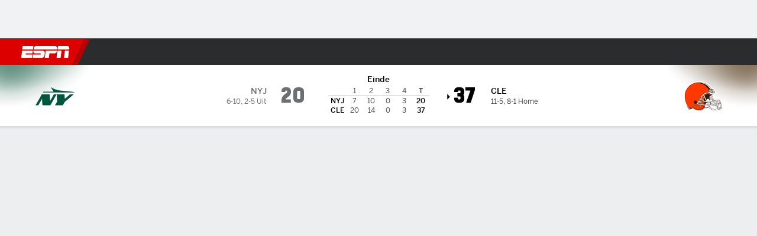

--- FILE ---
content_type: text/html; charset=utf-8
request_url: https://www.espn.nl/nfl/wedstrijd/_/wedstrijdId/401547623
body_size: 57446
content:

        <!doctype html>
        <html lang="nl">
            <head>
                <meta charSet="utf-8" />

                <!-- ESPNFITT | faadcf67d26b | 14319410 | 9303d106 | www.espn.nl | Mon, 26 Jan 2026 02:06:54 GMT -->
                <script>__dataLayer={"pageViewed":false,"helpersEnabled":false,"page":{"author":"","game_id":"401547623","league":"Not Applicable","page_infrastructure":"fitt","placement":"","play_location":"","premium":"","purchase_method":"","referer":"","search_query":"","section":"","story_id":"","story_title":"","start_type":""},"site":{"portal":"sports","application_name":"Espn Web - Fitt","country":"nl","edition":"nl-nl","site":"espnnl","language":"nl_nl","orientation":"desktop"},"pzn":{"affiliate_name":"not authenticated","login_status":"anonymous","betaccountlinked":"no","entitlements":"","has_favorites":"no","hidebetting":"false","has_fantasy":"no","has_notifications":"no","auto_start":"no","userab_1":"","league_manager":"no","paywallshown":"no","isptveauthenticated":"no","ssotveauthenticated":"no","tveauthenticated":"no"},"visitor":{"dssid":"","ad_blocker":"no","wholesale_user":"no","wholesale_mvpd_user":"no","wholesale_provider":"no provider"}}; try{ __dataLayer.visitor = __dataLayer.visitor || {}; __dataLayer.visitor.consent = Object.assign({ isAnonymous: !1 }, JSON.parse(localStorage.getItem('consentToken')).data);}catch(e){}</script>
                <script src="https://dcf.espn.com/TWDC-DTCI/prod/Bootstrap.js"></script>
                <script>
            (function(h,o,u,n,d) {
                h=h[d]=h[d]||{q:[],onReady:function(c){h.q.push(c)}}
                d=o.createElement(u);d.async=1;d.src=n
                n=o.getElementsByTagName(u)[0];n.parentNode.insertBefore(d,n)
            })(window,document,'script','https://www.datadoghq-browser-agent.com/us1/v5/datadog-rum.js','DD_RUM');
            
            window.DD_RUM.onReady(function() {
                window.DD_RUM.setGlobalContext({
                    twdcgrid: {
                        yp_team_id: "67c86818ce5ff1871b58289f",
                        yp_service_id: "67b8d8e244357475ee4bd4b4",
                        datadog_log_index: "observability"
                    }
                });
            });
        </script>
                <title data-react-helmet="true">Browns 37-20 Jets (29 dec., 2023) Uitslag - ESPN (NL)</title>
                <meta data-react-helmet="true" name="description" content="Samenvatting van Cleveland Browns versus New York Jets in NFL, met eindscore 37 tot 20, op 29 december, 2023 op ESPN (NL)."/><meta data-react-helmet="true" property="fb:app_id" content="116656161708917"/><meta data-react-helmet="true" property="og:site_name" content="ESPN"/><meta data-react-helmet="true" property="og:url" content="https://www.espn.nl/nfl/wedstrijd/_/wedstrijdId/401547623/jets-browns"/><meta data-react-helmet="true" property="og:title" content="Browns 37-20 Jets (29 dec., 2023) Uitslag - ESPN (NL)"/><meta data-react-helmet="true" property="og:description" content="Samenvatting van Cleveland Browns versus New York Jets in NFL, met eindscore 37 tot 20, op 29 december, 2023 op ESPN (NL)."/><meta data-react-helmet="true" property="og:image" content="http://s.espncdn.com/stitcher/sports/football/nfl/events/401547623.png?templateId=espn.com.share.1"/><meta data-react-helmet="true" property="og:image:width" content="500"/><meta data-react-helmet="true" property="og:image:height" content="500"/><meta data-react-helmet="true" property="og:type" content="website"/><meta data-react-helmet="true" name="twitter:site" content="espn"/><meta data-react-helmet="true" name="twitter:url" content="https://www.espn.nl/nfl/wedstrijd/_/wedstrijdId/401547623/jets-browns"/><meta data-react-helmet="true" name="twitter:title" content="Browns 37-20 Jets (29 dec., 2023) Uitslag - ESPN (NL)"/><meta data-react-helmet="true" name="twitter:description" content="Samenvatting van Cleveland Browns versus New York Jets in NFL, met eindscore 37 tot 20, op 29 december, 2023 op ESPN (NL)."/><meta data-react-helmet="true" name="twitter:card" content="summary"/><meta data-react-helmet="true" name="twitter:image" content="http://s.espncdn.com/stitcher/sports/football/nfl/events/401547623.png?templateId=espn.com.share.1"/><meta data-react-helmet="true" name="twitter:app:name:iphone" content="ESPN"/><meta data-react-helmet="true" name="twitter:app:id:iphone" content="317469184"/><meta data-react-helmet="true" name="twitter:app:name:googleplay" content="ESPN"/><meta data-react-helmet="true" name="twitter:app:id:googleplay" content="com.espn.score_center"/><meta data-react-helmet="true" name="title" content="Browns 37-20 Jets (29 dec., 2023) Uitslag - ESPN (NL)"/><meta data-react-helmet="true" name="medium" content="website"/>
                <meta name="viewport" content="initial-scale=1.0, maximum-scale=1.0, user-scalable=no" />
                <meta http-equiv="x-ua-compatible" content="IE=edge" />
                <meta property="og:locale" content="en_US" />

                <link href="//cdn1.espn.net" rel="preconnect" />
                <link href='https://tredir.espn.com' rel='preconnect' crossorigin />
                <link href='https://cdn.registerdisney.go.com' rel='preconnect' crossorigin />
                <link href='https://fan.api.espn.com' rel='preconnect' crossorigin />
                <link href='https://cdn.espn.com' rel='preconnect' crossorigin />
                <link href='https://a.espncdn.com' rel='preconnect' crossorigin />
                <link href='https://site.web.api.espn.com' rel='preconnect' crossorigin />
                <link rel="mask-icon" sizes="any" href="https://a.espncdn.com/prod/assets/icons/E.svg" color="#990000" />
                <link rel="shortcut icon" href="https://a.espncdn.com/favicon.ico" />
                <link rel="apple-touch-icon" href="https://a.espncdn.com/wireless/mw5/r1/images/bookmark-icons-v2/espn-icon-57x57.png" />
                <link rel="apple-touch-icon-precomposed" href="https://a.espncdn.com/wireless/mw5/r1/images/bookmark-icons-v2/espn-icon-57x57.png" />
                <link rel="apple-touch-icon-precomposed" sizes="72x72" href="https://a.espncdn.com/wireless/mw5/r1/images/bookmark-icons-v2/espn-icon-72x72.png" />
                <link rel="apple-touch-icon-precomposed" sizes="114x114" href="https://a.espncdn.com/wireless/mw5/r1/images/bookmark-icons-v2/espn-icon-114x114.png" />
                <link rel="apple-touch-icon-precomposed" sizes="152x152" href="https://a.espncdn.com/wireless/mw5/r1/images/bookmark-icons-v2/espn-icon-152x152.png" />

                <link rel="manifest" href="/manifest.json">

                

                
                
                <link data-react-helmet="true" rel="stylesheet" href="//cdn1.espn.net/fitt/9303d10641e5-release-01-20-2026.2.0.3974/client/espnfitt/css/fusion-6c8899e8.css"/><link data-react-helmet="true" rel="stylesheet" href="//cdn1.espn.net/fitt/9303d10641e5-release-01-20-2026.2.0.3974/client/espnfitt/css/7245-c047e00a.css"/><link data-react-helmet="true" rel="stylesheet" href="//cdn1.espn.net/fitt/9303d10641e5-release-01-20-2026.2.0.3974/client/espnfitt/css/espnfitt-99e7beb3.css"/><link data-react-helmet="true" rel="stylesheet" href="//cdn1.espn.net/fitt/9303d10641e5-release-01-20-2026.2.0.3974/client/espnfitt/css/394-f8f14c08.css"/><link data-react-helmet="true" rel="stylesheet" href="//cdn1.espn.net/fitt/9303d10641e5-release-01-20-2026.2.0.3974/client/espnfitt/css/9030-8fc13ef4.css"/><link data-react-helmet="true" rel="stylesheet" href="//cdn1.espn.net/fitt/9303d10641e5-release-01-20-2026.2.0.3974/client/espnfitt/css/3606-6cffbab4.css"/><link data-react-helmet="true" rel="stylesheet" href="//cdn1.espn.net/fitt/9303d10641e5-release-01-20-2026.2.0.3974/client/espnfitt/css/5999-ae59db07.css"/><link data-react-helmet="true" rel="stylesheet" href="//cdn1.espn.net/fitt/9303d10641e5-release-01-20-2026.2.0.3974/client/espnfitt/css/2960-62c3a3ef.css"/><link data-react-helmet="true" rel="stylesheet" href="//cdn1.espn.net/fitt/9303d10641e5-release-01-20-2026.2.0.3974/client/espnfitt/css/6544-a72ac28a.css"/><link data-react-helmet="true" rel="stylesheet" href="//cdn1.espn.net/fitt/9303d10641e5-release-01-20-2026.2.0.3974/client/espnfitt/css/gamepackage.football-fb8a32ed.css"/><link data-react-helmet="true" rel="canonical" href="https://www.espn.nl/nfl/wedstrijd/_/wedstrijdId/401547623/jets-browns"/><link data-react-helmet="true" rel="preload" as="font" type="font/woff2" href="https://a.espncdn.com/fonts/_Publico/PublicoBannerExtraboldWeb.woff2" crossorigin="true"/><link data-react-helmet="true" rel="preload" as="font" type="font/woff2" href="https://a.espncdn.com/fonts/_BentonSans/BentonSansBlack.woff2" crossorigin="true"/><link data-react-helmet="true" rel="preload" as="font" type="font/woff2" href="https://a.espncdn.com/fonts/_BentonSansCond/BentonSansCondBold.woff2" crossorigin="true"/><link data-react-helmet="true" rel="preload" as="font" type="font/woff2" href="https://a.espncdn.com/fonts/_PlayoffProCond/PlayoffProCondBold.woff2" crossorigin="true"/><link data-react-helmet="true" rel="preload" as="font" type="font/woff2" href="https://a.espncdn.com/fonts/_PlayoffProCond/PlayoffProCondBlack.woff2" crossorigin="true"/><link data-react-helmet="true" rel="preload" as="font" type="font/woff2" href="https://a.espncdn.com/fonts/_BentonSans/BentonSansBold.woff2" crossorigin="true"/><link data-react-helmet="true" rel="preload" as="font" type="font/woff2" href="https://a.espncdn.com/fonts/_BentonSans/BentonSansMedium.woff2" crossorigin="true"/><link data-react-helmet="true" rel="preload" as="font" type="font/woff2" href="https://a.espncdn.com/fonts/_BentonSans/BentonSansRegular.woff2" crossorigin="true"/><link data-react-helmet="true" rel="preload" as="font" type="font/woff2" href="https://a.espncdn.com/fonts/_Ignite/ESPNIgniteDisplay-CondensedHeavy-Web.woff2" crossorigin="true"/><link data-react-helmet="true" rel="preload" as="font" type="font/woff2" href="https://a.espncdn.com/fonts/_Ignite/ESPNIgniteText-Regular-Web.woff2" crossorigin="true"/><link data-react-helmet="true" rel="preload" as="font" type="font/woff2" href="https://a.espncdn.com/fonts/_Ignite/ESPNIgniteTextCondensed-Regular-Web.woff2" crossorigin="true"/><link data-react-helmet="true" rel="preload" as="font" type="font/woff2" href="https://a.espncdn.com/fonts/_Ignite/ESPNIgniteTextCondensed-Bold-Web.woff2" crossorigin="true"/><link data-react-helmet="true" rel="alternate" href="android-app://com.espn.score_center/sportscenter/x-callback-url/showGame?url=/nfl/wedstrijd/_/wedstrijdId/401547623"/><link data-react-helmet="true" rel="alternate" hreflang="en-us" href="https://www.espn.com/nfl/game/_/gameId/401547623/jets-browns"/><link data-react-helmet="true" rel="alternate" hreflang="pt-br" href="https://www.espn.com.br/nfl/jogo/_/jogoId/401547623/jets-browns"/><link data-react-helmet="true" rel="alternate" hreflang="en-in" href="https://www.espn.in/nfl/game/_/gameId/401547623/jets-browns"/><link data-react-helmet="true" rel="alternate" hreflang="en-za" href="https://africa.espn.com/nfl/game/_/gameId/401547623/jets-browns"/><link data-react-helmet="true" rel="alternate" hreflang="en-au" href="https://www.espn.com.au/nfl/game/_/gameId/401547623/jets-browns"/><link data-react-helmet="true" rel="alternate" hreflang="es-ve" href="https://www.espn.com.ve/futbol-americano/nfl/juego/_/juegoId/401547623/jets-browns"/><link data-react-helmet="true" rel="alternate" hreflang="es-cl" href="https://www.espn.cl/futbol-americano/nfl/juego/_/juegoId/401547623/jets-browns"/><link data-react-helmet="true" rel="alternate" hreflang="es-mx" href="https://www.espn.com.mx/futbol-americano/nfl/juego/_/juegoId/401547623/jets-browns"/><link data-react-helmet="true" rel="alternate" hreflang="es-co" href="https://www.espn.com.co/futbol-americano/nfl/juego/_/juegoId/401547623/jets-browns"/><link data-react-helmet="true" rel="alternate" hreflang="es-pe" href="https://www.espn.com.pe/futbol-americano/nfl/juego/_/juegoId/401547623/jets-browns"/><link data-react-helmet="true" rel="alternate" hreflang="es-ar" href="https://www.espn.com.ar/futbol-americano/nfl/juego/_/juegoId/401547623/jets-browns"/><link data-react-helmet="true" rel="alternate" hreflang="es-us" href="https://espndeportes.espn.com/futbol-americano/nfl/juego/_/juegoId/401547623/jets-browns"/><link data-react-helmet="true" rel="alternate" hreflang="en-ph" href="https://www.espn.ph/nfl/game/_/gameId/401547623/jets-browns"/><link data-react-helmet="true" rel="alternate" hreflang="en-gb" href="https://www.espn.co.uk/nfl/game/_/gameId/401547623/jets-browns"/><link data-react-helmet="true" rel="alternate" hreflang="en-sg" href="https://www.espn.com.sg/nfl/game/_/gameId/401547623/jets-browns"/><link data-react-helmet="true" rel="alternate" hreflang="es-gt" href="https://www.espn.com.gt/futbol-americano/nfl/juego/_/juegoId/401547623/jets-browns"/><link data-react-helmet="true" rel="alternate" hreflang="es-uy" href="https://www.espn.com.uy/futbol-americano/nfl/juego/_/juegoId/401547623/jets-browns"/><link data-react-helmet="true" rel="alternate" hreflang="es-do" href="https://www.espn.com.do/futbol-americano/nfl/juego/_/juegoId/401547623/jets-browns"/><link data-react-helmet="true" rel="alternate" hreflang="es-ec" href="https://www.espn.com.ec/futbol-americano/nfl/juego/_/juegoId/401547623/jets-browns"/><link data-react-helmet="true" rel="alternate" hreflang="es-pa" href="https://www.espn.com.pa/futbol-americano/nfl/juego/_/juegoId/401547623/jets-browns"/><link data-react-helmet="true" rel="alternate" hreflang="es-cr" href="https://www.espn.co.cr/futbol-americano/nfl/juego/_/juegoId/401547623/jets-browns"/><link data-react-helmet="true" rel="alternate" hreflang="nl-nl" href="https://www.espn.nl/nfl/wedstrijd/_/wedstrijdId/401547623/jets-browns"/>
                <script src="//cdn1.espn.net/fitt/9303d10641e5-release-01-20-2026.2.0.3974/client/espnfitt/runtime-ce0c57c1.js" defer></script><script src="//cdn1.espn.net/fitt/9303d10641e5-release-01-20-2026.2.0.3974/client/espnfitt/dmp-sdk-e891f094.js" defer></script><script src="//cdn1.espn.net/fitt/9303d10641e5-release-01-20-2026.2.0.3974/client/espnfitt/7245-d200dcd4.js" defer></script><script src="//cdn1.espn.net/fitt/9303d10641e5-release-01-20-2026.2.0.3974/client/espnfitt/1609-dac15037.js" defer></script><script src="//cdn1.espn.net/fitt/9303d10641e5-release-01-20-2026.2.0.3974/client/espnfitt/9264-abee4af7.js" defer></script><script src="//cdn1.espn.net/fitt/9303d10641e5-release-01-20-2026.2.0.3974/client/espnfitt/394-78560395.js" defer></script><script src="//cdn1.espn.net/fitt/9303d10641e5-release-01-20-2026.2.0.3974/client/espnfitt/1765-53c8f25a.js" defer></script><script src="//cdn1.espn.net/fitt/9303d10641e5-release-01-20-2026.2.0.3974/client/espnfitt/3403-5f1fedbe.js" defer></script><script src="//cdn1.espn.net/fitt/9303d10641e5-release-01-20-2026.2.0.3974/client/espnfitt/6500-6c720148.js" defer></script><script src="//cdn1.espn.net/fitt/9303d10641e5-release-01-20-2026.2.0.3974/client/espnfitt/7278-6b7601e4.js" defer></script><script src="//cdn1.espn.net/fitt/9303d10641e5-release-01-20-2026.2.0.3974/client/espnfitt/3725-6f63c071.js" defer></script><script src="//cdn1.espn.net/fitt/9303d10641e5-release-01-20-2026.2.0.3974/client/espnfitt/9532-3c93e8cd.js" defer></script><script src="//cdn1.espn.net/fitt/9303d10641e5-release-01-20-2026.2.0.3974/client/espnfitt/7642-e4cb4d2e.js" defer></script><script src="//cdn1.espn.net/fitt/9303d10641e5-release-01-20-2026.2.0.3974/client/espnfitt/1648-d5f450ce.js" defer></script><script src="//cdn1.espn.net/fitt/9303d10641e5-release-01-20-2026.2.0.3974/client/espnfitt/7814-f377177a.js" defer></script><script src="//cdn1.espn.net/fitt/9303d10641e5-release-01-20-2026.2.0.3974/client/espnfitt/1863-40aa245d.js" defer></script><script src="//cdn1.espn.net/fitt/9303d10641e5-release-01-20-2026.2.0.3974/client/espnfitt/4715-f68adb33.js" defer></script><script src="//cdn1.espn.net/fitt/9303d10641e5-release-01-20-2026.2.0.3974/client/espnfitt/3948-c92562a2.js" defer></script><script src="//cdn1.espn.net/fitt/9303d10641e5-release-01-20-2026.2.0.3974/client/espnfitt/562-025ae8de.js" defer></script><script src="//cdn1.espn.net/fitt/9303d10641e5-release-01-20-2026.2.0.3974/client/espnfitt/3606-59a9a868.js" defer></script><script src="//cdn1.espn.net/fitt/9303d10641e5-release-01-20-2026.2.0.3974/client/espnfitt/4898-02e5efa6.js" defer></script><script src="//cdn1.espn.net/fitt/9303d10641e5-release-01-20-2026.2.0.3974/client/espnfitt/9265-a9bfcbcf.js" defer></script><script src="//cdn1.espn.net/fitt/9303d10641e5-release-01-20-2026.2.0.3974/client/espnfitt/7528-c9c758bc.js" defer></script><script src="//cdn1.espn.net/fitt/9303d10641e5-release-01-20-2026.2.0.3974/client/espnfitt/9192-12059128.js" defer></script><script src="//cdn1.espn.net/fitt/9303d10641e5-release-01-20-2026.2.0.3974/client/espnfitt/9561-44fab922.js" defer></script><script src="//cdn1.espn.net/fitt/9303d10641e5-release-01-20-2026.2.0.3974/client/espnfitt/3481-7973dd95.js" defer></script><script src="//cdn1.espn.net/fitt/9303d10641e5-release-01-20-2026.2.0.3974/client/espnfitt/4162-3e00428a.js" defer></script><script src="//cdn1.espn.net/fitt/9303d10641e5-release-01-20-2026.2.0.3974/client/espnfitt/5999-dfabe7fe.js" defer></script><script src="//cdn1.espn.net/fitt/9303d10641e5-release-01-20-2026.2.0.3974/client/espnfitt/1290-0263e4b6.js" defer></script><script src="//cdn1.espn.net/fitt/9303d10641e5-release-01-20-2026.2.0.3974/client/espnfitt/2960-14c760c6.js" defer></script><script src="//cdn1.espn.net/fitt/9303d10641e5-release-01-20-2026.2.0.3974/client/espnfitt/6544-7cc6bb18.js" defer></script>
                <link rel="prefetch" href="//cdn1.espn.net/fitt/9303d10641e5-release-01-20-2026.2.0.3974/client/espnfitt/_manifest.js" as="script" /><link rel="prefetch" href="//cdn1.espn.net/fitt/9303d10641e5-release-01-20-2026.2.0.3974/client/espnfitt/espn-nl-nl-25db028e.js" as="script" />
<link rel="prefetch" href="//cdn1.espn.net/fitt/9303d10641e5-release-01-20-2026.2.0.3974/client/espnfitt/espnfitt-9cfcb427.js" as="script" />
<link rel="prefetch" href="//cdn1.espn.net/fitt/9303d10641e5-release-01-20-2026.2.0.3974/client/espnfitt/gamepackage.football-e626f4a2.js" as="script" />
                <style type="text/css" id="fittLoadingStyle">
   .page-container,
   .Nav__Primary__Menu,
   .Nav__Secondary__Menu,
    .NavSecondary--GamePackage,
   .SoccerPerformers--gamepackage,
   .ScoreCell__Notes--footer,
   .Gamestrip,
   .Ad:before {
       opacity:                    0;
   }
</style>
                <noscript>
            <style type="text/css">
                div.HeaderScoreboardContainer, div.Ad, div.sponsored-content { display: none !important; }
                .page-container,
                .Nav__Primary .Nav__Primary__Menu .Nav__Primary__Menu__Item a,
                .Nav__Primary .Nav__Primary__Menu .Nav__Primary__Menu__Item .Nav__Primary__Menu__Link,
                .Nav__Secondary .Nav__Secondary__Menu .Nav__Secondary__Menu__Title .Nav__Secondary__Menu__Link,
                .Nav__Secondary .Nav__Secondary__Menu .Nav__Secondary__Menu__Item .Nav__Secondary__Menu__Link {
                    opacity: 1;
                }
            </style>
        </noscript>
                
            </head>
            <body>
                <img width="99999" height="99999" alt="" style="pointer-events: none; position: absolute; top: 0; left: 0; width: 99%; height: 99%; max-width: 99%; max-height: 99%;" src="[data-uri]">
                
                <div id="espnfitt"><div id="DataWrapper"><div id="fitt-analytics"><div id="themeProvider" class="theme-light "><div class="bp-mobileMDPlus bp-mobileLGPlus bp-tabletPlus bp-desktopPlus bp-desktopLGPlus" data-fitt-page-type="gamepackage"><div id="lightboxContainer"></div><div class="HeaderScoreboardWrapper"><div class="HeaderScoreboardContainer HeaderScoreboardContainer--loading"><section class="HeaderScoreboard HeaderScoreboard--empty" aria-label="HeaderScoreboard"><button class="HiddenSkip" data-skip="content">Ga door naar de content</button><button class="HiddenSkip" data-skip="nav">Ga naar navigatie</button><div class="HeaderScoreboard__Wrapper"><div class="HeaderScoreboard__Carousel"><div class="HeaderScoreboard__Carousel__Nav HeaderScoreboard__Carousel__Nav--prev is-disabled"><svg aria-hidden="true" class="icon__svg" viewBox="0 0 24 24"><use xlink:href="#icon__caret__left"></use></svg></div><div class="HeaderScoreboard__Carousel__Wrapper"><div style="transform:translateX(0px);transition:0.7s ease"><div class="HeaderScoreboard__Events"><div class="HeaderScoreboard__SportSection"><div class="ScoreCell ScoreCell--md ScoreCell--noLinks" role="group"><a class="ScoreCell__LinkOverlay"></a><div class="ScoreCell__Link"><div class="ScoreCell__Link__Event__Detail"><div class="ScoreCell__CompetitorDetails"><ul class="ScoreCell__Competitors"></ul></div></div></div></div></div></div></div></div><div class="HeaderScoreboard__Carousel__Nav HeaderScoreboard__Carousel__Nav--next is-disabled"><svg aria-hidden="true" class="icon__svg" viewBox="0 0 24 24"><use xlink:href="#icon__caret__right"></use></svg></div></div></div></section></div></div><header class="db Site__Header__Wrapper sticky"><div class="Site__Header db left-0 top-0 w-100 bg-clr-gray-02 Site__Header--espn"><nav class="Nav__Primary center flex justify-between items-center" aria-label="Globale navigatie"><div class="Nav__Primary__Section Nav__Primary__Section--left"><div class="Nav__Primary__Branding__Logo"><div class="Nav__Primary__Branding__Wrapper"><a class="AnchorLink Nav__Primary__Branding Nav__Primary__Branding--espn" tabindex="0" data-track-nav_layer="global nav" data-track-nav_item="espn-logo" aria-label="nav.arialabel.homepage" href="/">ESPN</a></div></div><ul class="Nav__Primary__Menu flex Nav__Primary__Menu--left w-100"><div><li class="Nav__Primary__Menu__Item flex items-center relative Nav__Primary__Menu__Item--espn-nl-nl n7 Nav__AccessibleMenuItem_Wrapper" data-testid="NavAccessibleMenuItem"><a class="AnchorLink Button--unstyled Nav__Primary__Menu__Link clr-white flex items-center" tabindex="0" aria-label="ESPN VriendenLoterij Eredivisie Home" href="/eredivisie/" id="nav-link-undefined" aria-selected="false" data-track-nav_item="vriendenloterij eredivisie" data-track-nav_layer="global nav"><div class="Nav__Primary__Menu__Item--button-container"><span class="Nav__Text Nav__Primary__Menu__Item--text" data-resource-id="gamepackage.vriendenloterijeredivisie_tab">VriendenLoterij Eredivisie</span></div></a><button aria-label="VriendenLoterij Eredivisie" aria-expanded="false" class="Button--unstyled Nav__Primary__Menu__Toggle" tabindex="0" aria-haspopup="true"><svg role="img" aria-hidden="true" class="Nav__SubmenuIndicatorIcon icon__svg fill-clr-white icon_svg--dark icon__svg" viewBox="0 0 24 24"><title id="undefined-submenu">VriendenLoterij Eredivisie</title><use xlink:href="#icon__caret__down"></use></svg></button></li></div><div><li class="Nav__Primary__Menu__Item flex items-center relative Nav__Primary__Menu__Item--espn-nl-nl n7 Nav__AccessibleMenuItem_Wrapper" data-testid="NavAccessibleMenuItem"><a class="AnchorLink Button--unstyled Nav__Primary__Menu__Link clr-white flex items-center" tabindex="0" aria-label="ESPN Keuken Kampioen Divisie Home" href="/keuken-kampioen-divisie/" id="nav-link-undefined" aria-selected="false" data-track-nav_item="keuken kampioen divisie" data-track-nav_layer="global nav"><div class="Nav__Primary__Menu__Item--button-container"><span class="Nav__Text Nav__Primary__Menu__Item--text" data-resource-id="gamepackage.keukenkampioen divisie_tab">Keuken Kampioen Divisie</span></div></a><button aria-label="Keuken Kampioen Divisie" aria-expanded="false" class="Button--unstyled Nav__Primary__Menu__Toggle" tabindex="0" aria-haspopup="true"><svg role="img" aria-hidden="true" class="Nav__SubmenuIndicatorIcon icon__svg fill-clr-white icon_svg--dark icon__svg" viewBox="0 0 24 24"><title id="undefined-submenu">Keuken Kampioen Divisie</title><use xlink:href="#icon__caret__down"></use></svg></button></li></div><div><li class="Nav__Primary__Menu__Item flex items-center relative Nav__Primary__Menu__Item--espn-nl-nl n7 Nav__AccessibleMenuItem_Wrapper" data-testid="NavAccessibleMenuItem"><a class="AnchorLink Button--unstyled Nav__Primary__Menu__Link clr-white flex items-center" tabindex="0" aria-label="ESPN KNVB Beker Home" href="/voetbal/competitie/_/naam/ned.cup" id="nav-link-undefined" aria-selected="false" data-track-nav_item="eurojackpot knvb beker" data-track-nav_layer="global nav"><div class="Nav__Primary__Menu__Item--button-container"><span class="Nav__Text Nav__Primary__Menu__Item--text" data-resource-id="gamepackage.eurojackpotknvb beker_tab">Eurojackpot KNVB Beker</span></div></a><button aria-label="Eurojackpot KNVB Beker" aria-expanded="false" class="Button--unstyled Nav__Primary__Menu__Toggle" tabindex="0" aria-haspopup="true"><svg role="img" aria-hidden="true" class="Nav__SubmenuIndicatorIcon icon__svg fill-clr-white icon_svg--dark icon__svg" viewBox="0 0 24 24"><title id="undefined-submenu">Eurojackpot KNVB Beker</title><use xlink:href="#icon__caret__down"></use></svg></button></li></div><div><li class="Nav__Primary__Menu__Item flex items-center relative Nav__Primary__Menu__Item--espn-nl-nl n7 Nav__AccessibleMenuItem_Wrapper" data-testid="NavAccessibleMenuItem"><a class="AnchorLink Button--unstyled Nav__Primary__Menu__Link clr-white flex items-center" tabindex="0" aria-label="ESPN Eurojackpot Vrouwen Eredivisie Home" href="/vrouwen-eredivisie/" id="nav-link-undefined" aria-selected="false" data-track-nav_item="eurojackpot vrouwen eredivisie" data-track-nav_layer="global nav"><div class="Nav__Primary__Menu__Item--button-container"><span class="Nav__Text Nav__Primary__Menu__Item--text" data-resource-id="gamepackage.eurojackpotvrouwen eredivisie_tab">Eurojackpot Vrouwen Eredivisie</span></div></a><button aria-label="Eurojackpot Vrouwen Eredivisie" aria-expanded="false" class="Button--unstyled Nav__Primary__Menu__Toggle" tabindex="0" aria-haspopup="true"><svg role="img" aria-hidden="true" class="Nav__SubmenuIndicatorIcon icon__svg fill-clr-white icon_svg--dark icon__svg" viewBox="0 0 24 24"><title id="undefined-submenu">Eurojackpot Vrouwen Eredivisie</title><use xlink:href="#icon__caret__down"></use></svg></button></li></div><div><li class="Nav__Primary__Menu__Item flex items-center relative Nav__Primary__Menu__Item--espn-nl-nl n7 Nav__AccessibleMenuItem_Wrapper" data-testid="NavAccessibleMenuItem"><a class="AnchorLink Button--unstyled Nav__Primary__Menu__Link clr-white flex items-center" tabindex="0" aria-label="ESPN Int. voetbal Home" href="/voetbal/" id="nav-link-undefined" aria-selected="false" data-track-nav_item="voetbal" data-track-nav_layer="global nav"><div class="Nav__Primary__Menu__Item--button-container"><span class="Nav__Text Nav__Primary__Menu__Item--text" data-resource-id="gamepackage.voetbal_tab">Voetbal</span></div></a><button aria-label="Voetbal" aria-expanded="false" class="Button--unstyled Nav__Primary__Menu__Toggle" tabindex="0" aria-haspopup="true"><svg role="img" aria-hidden="true" class="Nav__SubmenuIndicatorIcon icon__svg fill-clr-white icon_svg--dark icon__svg" viewBox="0 0 24 24"><title id="undefined-submenu">Voetbal</title><use xlink:href="#icon__caret__down"></use></svg></button></li></div><div><li class="Nav__Primary__Menu__Item flex items-center relative Nav__Primary__Menu__Item--espn-nl-nl n7 Nav__AccessibleMenuItem_Wrapper" data-testid="NavAccessibleMenuItem"><a class="AnchorLink Button--unstyled Nav__Primary__Menu__Link clr-white flex items-center" tabindex="0" aria-label="ESPN NBA Home" href="/nba/" id="nav-link-undefined" aria-selected="false" data-track-nav_item="nba" data-track-nav_layer="global nav"><div class="Nav__Primary__Menu__Item--button-container"><span class="Nav__Text Nav__Primary__Menu__Item--text" data-resource-id="gamepackage.nba_tab">NBA</span></div></a><button aria-label="NBA" aria-expanded="false" class="Button--unstyled Nav__Primary__Menu__Toggle" tabindex="0" aria-haspopup="true"><svg role="img" aria-hidden="true" class="Nav__SubmenuIndicatorIcon icon__svg fill-clr-white icon_svg--dark icon__svg" viewBox="0 0 24 24"><title id="undefined-submenu">NBA</title><use xlink:href="#icon__caret__down"></use></svg></button></li></div><div><li class="Nav__Primary__Menu__Item flex items-center relative Nav__Primary__Menu__Item--espn-nl-nl n7 Nav__AccessibleMenuItem_Wrapper" data-testid="NavAccessibleMenuItem"><a class="AnchorLink Button--unstyled Nav__Primary__Menu__Link clr-white flex items-center" tabindex="0" aria-label="ESPN MLB Home" href="/mlb/" id="nav-link-undefined" aria-selected="false" data-track-nav_item="mlb" data-track-nav_layer="global nav"><div class="Nav__Primary__Menu__Item--button-container"><span class="Nav__Text Nav__Primary__Menu__Item--text" data-resource-id="gamepackage.mlb_tab">MLB</span></div></a><button aria-label="MLB" aria-expanded="false" class="Button--unstyled Nav__Primary__Menu__Toggle" tabindex="0" aria-haspopup="true"><svg role="img" aria-hidden="true" class="Nav__SubmenuIndicatorIcon icon__svg fill-clr-white icon_svg--dark icon__svg" viewBox="0 0 24 24"><title id="undefined-submenu">MLB</title><use xlink:href="#icon__caret__down"></use></svg></button></li></div><div><li class="Nav__Primary__Menu__Item flex items-center relative Nav__Primary__Menu__Item--active Nav__Primary__Menu__Item--espn-nl-nl n7 Nav__AccessibleMenuItem_Wrapper" data-testid="NavAccessibleMenuItem"><a class="AnchorLink Button--unstyled Nav__Primary__Menu__Link clr-white flex items-center" tabindex="0" aria-label="ESPN NFL Home" href="/nfl/" id="nav-link-undefined" aria-selected="true" data-track-nav_item="nfl" data-track-nav_layer="global nav"><div class="Nav__Primary__Menu__Item--button-container"><span class="Nav__Text Nav__Primary__Menu__Item--text" data-resource-id="gamepackage.nfl_tab">NFL</span></div></a><button aria-label="NFL" aria-expanded="false" class="Button--unstyled Nav__Primary__Menu__Toggle" tabindex="0" aria-haspopup="true"><svg role="img" aria-hidden="true" class="Nav__SubmenuIndicatorIcon icon__svg fill-clr-white icon_svg--dark icon__svg" viewBox="0 0 24 24"><title id="undefined-submenu">NFL</title><use xlink:href="#icon__caret__down"></use></svg></button></li></div><div><li class="Nav__Primary__Menu__Item flex items-center relative Nav__Primary__Menu__Item--espn-nl-nl n7 Nav__AccessibleMenuItem_Wrapper" data-testid="NavAccessibleMenuItem"><a class="AnchorLink Button--unstyled Nav__Primary__Menu__Link clr-white flex items-center" tabindex="0" aria-label="ESPN More Sports Home" href="#" id="nav-link-undefined" aria-selected="false" data-track-nav_item="meer sport" data-track-nav_layer="global nav"><span class="Nav__Text Nav__Primary__Menu__Item--text" data-resource-id="gamepackage.meersport_tab">Meer sport</span></a><button aria-label="Meer sport" aria-expanded="false" class="Button--unstyled Nav__Primary__Menu__Toggle" tabindex="0" aria-haspopup="true"><svg role="img" aria-hidden="true" class="Nav__SubmenuIndicatorIcon icon__svg fill-clr-white icon_svg--dark icon__svg" viewBox="0 0 24 24"><title id="undefined-submenu">Meer sport</title><use xlink:href="#icon__caret__down"></use></svg></button></li></div></ul></div><div class="Nav__Primary__Section Nav__Primary__Section--right"><ul class="Nav__Primary__Menu flex Nav__Primary__Menu--right flex-none"><div><li class="Nav__Primary__Menu__Item flex items-center relative Nav__Primary__Menu__Item--espn-nl-nl n7 Nav__AccessibleMenuItem_Wrapper" data-testid="NavAccessibleMenuItem"><a class="AnchorLink Button--unstyled Nav__Primary__Menu__Link clr-white flex items-center" tabindex="0" href="https://fantasy.espngoal.nl/" id="nav-link-undefined" aria-selected="false" data-track-nav_item="fantasy" data-track-nav_layer="global nav"><div class="Nav__Primary__Menu__Item--button-container"><span class="Nav__Text Nav__Primary__Menu__Item--text" data-resource-id="gamepackage.fantasy_tab">Fantasy</span></div></a><button aria-label="Fantasy" aria-expanded="false" class="Button--unstyled Nav__Primary__Menu__Toggle" tabindex="0" aria-haspopup="true"><svg role="img" aria-hidden="true" class="Nav__SubmenuIndicatorIcon icon__svg fill-clr-white icon_svg--dark icon__svg" viewBox="0 0 24 24"><title id="undefined-submenu">Fantasy</title><use xlink:href="#icon__caret__down"></use></svg></button></li></div><div><li class="Nav__Primary__Menu__Item flex items-center relative Nav__Primary__Menu__Item--espn-nl-nl n7 Nav__AccessibleMenuItem_Wrapper" data-testid="NavAccessibleMenuItem"><a class="AnchorLink Button--unstyled Nav__Primary__Menu__Link clr-white flex items-center" tabindex="0" href="https://www.disneyplus.com/nl-nl" id="nav-link-undefined" aria-selected="false" data-track-nav_item="disney+" data-track-nav_layer="global nav" data-track-custom="yes" data-track-event_detail="disneyplus:logo" data-track-event_name="exit link interaction"><img alt="Disney+" class="Image Nav__Primary__Icon__DISNEYPlus" data-mptype="image" src="[data-uri]"/></a><button aria-label="Disney Plus" aria-expanded="false" class="Button--unstyled Nav__Primary__Menu__Toggle" tabindex="0" aria-haspopup="true"><svg role="img" aria-hidden="true" class="Nav__SubmenuIndicatorIcon icon__svg fill-clr-white icon_svg--dark icon__svg" viewBox="0 0 24 24"><title id="undefined-submenu">Disney Plus</title><use xlink:href="#icon__caret__down"></use></svg></button></li></div><div><li class="Nav__Primary__Menu__Item flex items-center relative Nav__Primary__Menu__Item--espn-nl-nl n7 Nav__AccessibleMenuItem_Wrapper" data-testid="NavAccessibleMenuItem"><a class="AnchorLink Button--unstyled Nav__Primary__Menu__Link clr-white flex items-center" tabindex="0" href="/watch" id="nav-link-undefined" aria-selected="false" data-track-nav_item="watch" data-track-nav_layer="global nav"><div class="Nav__Primary__Menu__Item--button-container"><span class="Nav__Text Nav__Primary__Menu__Item--text" data-resource-id="gamepackage.watch_tab">Watch</span></div></a><button aria-label="Watch" aria-expanded="false" class="Button--unstyled Nav__Primary__Menu__Toggle" tabindex="0" aria-haspopup="true"><svg role="img" aria-hidden="true" class="Nav__SubmenuIndicatorIcon icon__svg fill-clr-white icon_svg--dark icon__svg" viewBox="0 0 24 24"><title id="undefined-submenu">Watch</title><use xlink:href="#icon__caret__down"></use></svg></button></li></div></ul><ul class="Nav__Primary__Menu flex Nav__Primary__Menu--right flex-none"><li class="Nav__Primary__Menu__Item Nav__Search flex-none relative"><div class="Nav__Search__Toggle"><svg aria-expanded="false" tabindex="0" role="button" aria-hidden="false" aria-labelledby="navSearchLabel" class="icon__svg" viewBox="0 0 24 24"><title id="navSearchLabel">Zoeken</title><use xlink:href="#icon__search__v2"></use></svg></div></li></ul></div></nav></div></header><div id="fittBGContainer"><div id="fittBGContainerInner"><div id="fittBGContainerInside"><div id="fittBGAd" data-box-type="fitt-adbox-wallpaper"><div class="Ad ad-slot" data-slot-type="wallpaper" data-collapse-before-load="true" data-exclude-bp="s,m" data-slot-kvps="pos=wallpaper"></div></div></div></div></div><main id="fittPageContainer" tabindex="-1"><div data-box-type="fitt-adbox-exclusions"><div class="Ad ad-slot" data-slot-type="exclusions" data-category-exclusion="true" data-slot-kvps="pos=exclusions"></div></div><div class="pageContent"><div class="theme-nextGenGamecast "><div class="NzyJW pNwJE GpQCA iWsMV wgokC yHAKF YxTfI yNmBg BEHi "><div class="mLASH XwvpJ VZTD YXpvG zfbtc DXbtt lZur gCZxf NHnbg SQFkJ sXwFv GCxLR IHeek VjqXl " data-testid="GameSwitcher"><div class="XwvpJ VZTD YXpvG PSmaN TUUzG lZur "><button class="rpdKw Nkdqy KJCBE Qbope MLrKa DQSyf mLASH A-DBxD zkERy jczvP EiuCF JoYgb UbGlr VZTD CUBdv FWLyZ icHtc EzeSR WKuaR UoVV WtEci dSKvB seFhp " data-testid="GameSwitcherPill"></button><button class="rpdKw Nkdqy KJCBE Qbope MLrKa DQSyf mLASH A-DBxD zkERy jczvP EiuCF JoYgb UbGlr VZTD CUBdv FWLyZ icHtc EzeSR WKuaR UoVV WtEci dSKvB seFhp " data-testid="GameSwitcherPill"></button><button class="rpdKw Nkdqy KJCBE Qbope MLrKa DQSyf mLASH A-DBxD zkERy jczvP EiuCF JoYgb UbGlr VZTD CUBdv FWLyZ icHtc EzeSR WKuaR UoVV WtEci dSKvB seFhp " data-testid="GameSwitcherPill"></button><button class="rpdKw Nkdqy KJCBE Qbope MLrKa DQSyf mLASH A-DBxD zkERy jczvP EiuCF JoYgb UbGlr VZTD CUBdv FWLyZ icHtc EzeSR WKuaR UoVV WtEci dSKvB seFhp " data-testid="GameSwitcherPill"></button><button class="rpdKw Nkdqy KJCBE Qbope MLrKa DQSyf mLASH A-DBxD zkERy jczvP EiuCF JoYgb UbGlr VZTD CUBdv FWLyZ icHtc EzeSR WKuaR UoVV WtEci dSKvB seFhp " data-testid="GameSwitcherPill"></button><button class="rpdKw Nkdqy KJCBE Qbope MLrKa DQSyf mLASH A-DBxD zkERy jczvP EiuCF JoYgb UbGlr VZTD CUBdv FWLyZ icHtc EzeSR WKuaR UoVV WtEci dSKvB seFhp " data-testid="GameSwitcherPill"></button><button class="rpdKw Nkdqy KJCBE Qbope MLrKa DQSyf mLASH A-DBxD zkERy jczvP EiuCF JoYgb UbGlr VZTD CUBdv FWLyZ icHtc EzeSR WKuaR UoVV WtEci dSKvB seFhp " data-testid="GameSwitcherPill"></button><button class="rpdKw Nkdqy KJCBE Qbope MLrKa DQSyf mLASH A-DBxD zkERy jczvP EiuCF JoYgb UbGlr VZTD CUBdv FWLyZ icHtc EzeSR WKuaR UoVV WtEci dSKvB seFhp " data-testid="GameSwitcherPill"></button><button class="rpdKw Nkdqy KJCBE Qbope MLrKa DQSyf mLASH A-DBxD zkERy jczvP EiuCF JoYgb UbGlr VZTD CUBdv FWLyZ icHtc EzeSR WKuaR UoVV WtEci dSKvB seFhp " data-testid="GameSwitcherPill"></button><button class="rpdKw Nkdqy KJCBE Qbope MLrKa DQSyf mLASH A-DBxD zkERy jczvP EiuCF JoYgb UbGlr VZTD CUBdv FWLyZ icHtc EzeSR WKuaR UoVV WtEci dSKvB seFhp " data-testid="GameSwitcherPill"></button><button class="rpdKw Nkdqy KJCBE Qbope MLrKa DQSyf mLASH A-DBxD zkERy jczvP EiuCF JoYgb UbGlr VZTD CUBdv FWLyZ icHtc EzeSR WKuaR UoVV WtEci dSKvB seFhp " data-testid="GameSwitcherPill"></button><button class="rpdKw Nkdqy KJCBE Qbope MLrKa DQSyf mLASH A-DBxD zkERy jczvP EiuCF JoYgb UbGlr VZTD CUBdv FWLyZ icHtc EzeSR WKuaR UoVV WtEci dSKvB seFhp " data-testid="GameSwitcherPill"></button><button class="rpdKw Nkdqy KJCBE Qbope MLrKa DQSyf mLASH A-DBxD zkERy jczvP EiuCF JoYgb UbGlr VZTD CUBdv FWLyZ icHtc EzeSR WKuaR UoVV WtEci dSKvB seFhp " data-testid="GameSwitcherPill"></button></div></div></div><h1 class="accessibilityHeader">New York Jets bij Cleveland Browns</h1><div class=""><div class="next-gen-gamecast"><div class="Gamestrip__StickyContainer" style="top:95px;--gamepackage-layout-sticky-offset:-95px"><div class="Gamestrip__Container"><div class="byXAV cgZ DOypf mLASH A-DBxD VZTD rEPuv GpQCA lZur Owjk GGiPr "><div class="mLASH VZTD HNQqj iMuE GpQCA lZur bmjsw "><div class="vTLlS iLTd NqeUA iWsMV ImuOy kxnwx QCtjQ " style="background:radial-gradient(108.23% 109.23% at -3.25% -25%, #115740 0%, #11574000 65%)"></div><div class="vTLlS iLTd NqeUA iWsMV ImuOy TmuEK cyQwk " style="background:radial-gradient(108.23% 109.23% at -3.25% -25%, #115740 0%, #11574000 65%)"></div><div class="vTLlS iLTd NqeUA iWsMV ImuOy QCtjQ " style="background:radial-gradient(170.53% 143.92% at -3.25% -25%, #115740 0%, #11574000 65%)"></div><div class="vTLlS iLTd NqeUA iWsMV ImuOy QCtjQ " style="background:radial-gradient(166.49% 107.44% at -3.25% -25%, #115740 0%, #11574000 65%)"></div><div class="mLASH VZTD ZLXw HNQqj "><div class="mLASH VZTD ZLXw jIRH aimoN YOODG gRJIk rEPuv ONrI "><a class="zZygg UbGlr iFzkS qdXbA VZTD DbOXS tqUtK GpWVU iJYzE mLASH lZur AcRwS VLMxt SwLKq XZfpO pQPqS TNKU kure yFeBz DQONA qslhI upILZ Oanlq ofVjp PHOpB " data-testid="prism-linkbase" href="/nfl/team/_/naam/nyj/new-york-jets" data-clubhouse-uid="s:20~l:28~t:20"><picture data-testid="prism-picture"><source media="(max-width: 767px)" srcSet="https://a.espncdn.com/combiner/i?img=/i/teamlogos/nfl/500/scoreboard/nyj.png&amp;cquality=80&amp;h=48&amp;scale=crop&amp;w=48, https://a.espncdn.com/combiner/i?img=/i/teamlogos/nfl/500/scoreboard/nyj.png&amp;cquality=40&amp;h=96&amp;scale=crop&amp;w=96 2x"/><source media="(min-width: 768px)" srcSet="https://a.espncdn.com/combiner/i?img=/i/teamlogos/nfl/500/scoreboard/nyj.png&amp;cquality=80&amp;h=72&amp;scale=crop&amp;w=72, https://a.espncdn.com/combiner/i?img=/i/teamlogos/nfl/500/scoreboard/nyj.png&amp;cquality=40&amp;h=144&amp;scale=crop&amp;w=144 2x"/><img alt="NYJ" class="hsDdd NDJZt sJeUN IJwXl NOpHA fiKAF AgkwG hSQzT " data-testid="prism-image" draggable="false" src="https://a.espncdn.com/i/teamlogos/nfl/500/scoreboard/nyj.png"/></picture></a><div class="VZTD rEPuv bmjsw mLASH yEeos dmBRX tYWtQ RGidK cFHx eVcim LXncF Fpddd Yqhti DPsRc lThsv mWWRw "><div class="bmjsw "><div class="dCMNJ VZTD KfYbg YYqDS "><div class="Xrilf VZTD kZVXl bmjsw "><a class="LiUVm UbGlr iFzkS qdXbA VZTD DbOXS tqUtK GpWVU iJYzE XSdof GSjVX QXDKT ClYSy NTRyE " data-testid="prism-linkbase" href="/nfl/team/_/naam/nyj/new-york-jets" data-clubhouse-uid="s:20~l:28~t:20"><span class="NzyJW NMnSM ">New York Jets</span><span class="NzyJW SQItX euiGf ">Jets</span><span class="HUcap mpjVY ">NYJ</span></a></div></div><div class="LiUVm QCELl NzyJW FWLyZ duTyi csTyU rBhDC GpQCA tuAKv xTell bmjsw NYdiI fuwnA "><span>6-10</span><span class="NzyJW fuwnA ">, <!-- -->2-5 Uit</span></div></div></div></div><div class="mLASH VZTD rEPuv jIRH NOpHA GstzX gGEWz RDvqk laOLz "><div class="mLASH LiUVm VZTD QNpQK NYmlE FuEs lZur WULrS kLVjC ">20<div class="mLASH xtUup VZTD TmzDJ NqeUA OMDeC kLVjC "></div></div><div class="mLASH VZTD rEPuv jIRH OpCtC FuEs NedkS bmjsw wAvFP qHTbx iytFO mLOVB EFsSf "><div class="LiUVm QCELl bCEHz FWLyZ duTyi lqtkC rBhDC GpQCA tuAKv xTell bmjsw NYdiI rteQB "><span>6-10</span><span class="NzyJW fuwnA ">, <!-- -->2-5 Uit</span></div><div class="mLASH dCMNJ iconp rEPuv YYeeH jIRH "></div></div></div></div><div class="zdu mLASH VZTD rEPuv wTBri xzkVM SQFkJ WtEci GCxLR seFhp Uqvkp SOrIc ggcYU RJHSu zpite vjJRe wDeMJ pAuCY NToau "><div class="mLASH VZTD rEPuv YYqDS jIRH FCdDB bmjsw hcwTo dQMY VBGkB "><div class="YpgzK rbHXK bmjsw "><div class="mLASH VZTD rEPuv jIRH UJbrO YphCQ "><span class="hsDdd FuEs zRALO ">Einde</span><span class="hsDdd FuEs zRALO "></span></div></div><div class="QCELl NzyJW bmjsw DvUyS anly nTFI wyTrX lyWxS HkWF ICQCm kGyAC "><table class="XTxDn RoGEQ DnkMx rpnnx gAvQB IliC AmYEx bmjsw ETJbe lqtkC HkWF HfYhe kGyAC UoVV WtEci dSKvB seFhp " data-testid="prism-Table"><thead class="uLFOM GNOHA pNbSb dQnGv " data-testid="prism-TableHead"><tr class="GhpFi zexSb " data-testid="prism-TableRow"><th class="zncYg hHKqa tAlvP A-DBxD owFEd FWLyZ FuEs UoVV WtEci dSKvB seFhp GSjVX Ysfbm kkZWy lqtkC HkWF HfYhe kGyAC " data-testid="prism-TableCell" scope="col"></th><th class="zncYg hHKqa tAlvP A-DBxD owFEd FWLyZ FuEs UoVV WtEci dSKvB seFhp GSjVX Ysfbm kkZWy lqtkC HkWF HfYhe kGyAC " data-testid="prism-TableCell" scope="col">1</th><th class="zncYg hHKqa tAlvP A-DBxD owFEd FWLyZ FuEs UoVV WtEci dSKvB seFhp GSjVX Ysfbm kkZWy lqtkC HkWF HfYhe kGyAC " data-testid="prism-TableCell" scope="col">2</th><th class="zncYg hHKqa tAlvP A-DBxD owFEd FWLyZ FuEs UoVV WtEci dSKvB seFhp GSjVX Ysfbm kkZWy lqtkC HkWF HfYhe kGyAC " data-testid="prism-TableCell" scope="col">3</th><th class="zncYg hHKqa tAlvP A-DBxD owFEd FWLyZ FuEs UoVV WtEci dSKvB seFhp GSjVX Ysfbm kkZWy lqtkC HkWF HfYhe kGyAC " data-testid="prism-TableCell" scope="col">4</th><th class="zncYg hHKqa tAlvP A-DBxD owFEd FWLyZ FuEs UoVV WtEci dSKvB seFhp GSjVX Ysfbm kkZWy lqtkC HkWF HfYhe kGyAC " data-testid="prism-TableCell" scope="col">T</th></tr></thead><tbody class="krKyU imMcX " data-testid="prism-TableBody"><tr class="GhpFi zexSb " data-testid="prism-TableRow"><td class="NceEa hHKqa tAlvP A-DBxD owFEd FWLyZ FuEs UoVV WtEci dSKvB seFhp yrnuF kkZWy WdPXy glTXy lqtkC CFZbp HfYhe nxCMW " data-testid="prism-TableCell"><div class="mLASH hYQXx VZTD HNQqj TNFpX lqtkC HkWF HfYhe kGyAC UoVV Oanlq dSKvB PHOpB "><div class="MttTH NzyJW oFEsM XSdof GSjVX hjCvk "><a class="zZygg UbGlr iFzkS qdXbA WCDhQ DbOXS tqUtK GpWVU iJYzE " data-testid="prism-linkbase" href="/nfl/team/_/naam/nyj/new-york-jets" data-clubhouse-uid="s:20~l:28~t:20">Jets</a></div><div class="ZkLST JoYgb XSdof GSjVX ">NYJ</div></div></td><td class="NceEa hHKqa tAlvP A-DBxD owFEd FWLyZ FuEs UoVV WtEci dSKvB seFhp yrnuF kkZWy WdPXy glTXy lqtkC CFZbp HfYhe nxCMW " data-testid="prism-TableCell">7</td><td class="NceEa hHKqa tAlvP A-DBxD owFEd FWLyZ FuEs UoVV WtEci dSKvB seFhp yrnuF kkZWy WdPXy glTXy lqtkC CFZbp HfYhe nxCMW " data-testid="prism-TableCell">10</td><td class="NceEa hHKqa tAlvP A-DBxD owFEd FWLyZ FuEs UoVV WtEci dSKvB seFhp yrnuF kkZWy WdPXy glTXy lqtkC CFZbp HfYhe nxCMW " data-testid="prism-TableCell">0</td><td class="NceEa hHKqa tAlvP A-DBxD owFEd FWLyZ FuEs UoVV WtEci dSKvB seFhp yrnuF kkZWy WdPXy glTXy lqtkC CFZbp HfYhe nxCMW " data-testid="prism-TableCell">3</td><td class="NceEa hHKqa tAlvP A-DBxD owFEd FWLyZ FuEs UoVV WtEci dSKvB seFhp yrnuF kkZWy WdPXy glTXy lqtkC CFZbp HfYhe nxCMW " data-testid="prism-TableCell">20</td></tr><tr class="GhpFi zexSb " data-testid="prism-TableRow"><td class="NceEa hHKqa tAlvP A-DBxD owFEd FWLyZ FuEs UoVV WtEci dSKvB seFhp yrnuF kkZWy WdPXy glTXy lqtkC CFZbp HfYhe nxCMW " data-testid="prism-TableCell"><div class="mLASH hYQXx VZTD HNQqj TNFpX lqtkC HkWF HfYhe kGyAC UoVV Oanlq dSKvB PHOpB "><div class="MttTH NzyJW oFEsM XSdof GSjVX hjCvk "><a class="zZygg UbGlr iFzkS qdXbA WCDhQ DbOXS tqUtK GpWVU iJYzE " data-testid="prism-linkbase" href="/nfl/team/_/naam/cle/cleveland-browns" data-clubhouse-uid="s:20~l:28~t:5">Browns</a></div><div class="ZkLST JoYgb XSdof GSjVX ">CLE</div></div></td><td class="NceEa hHKqa tAlvP A-DBxD owFEd FWLyZ FuEs UoVV WtEci dSKvB seFhp yrnuF kkZWy WdPXy glTXy lqtkC CFZbp HfYhe nxCMW " data-testid="prism-TableCell">20</td><td class="NceEa hHKqa tAlvP A-DBxD owFEd FWLyZ FuEs UoVV WtEci dSKvB seFhp yrnuF kkZWy WdPXy glTXy lqtkC CFZbp HfYhe nxCMW " data-testid="prism-TableCell">14</td><td class="NceEa hHKqa tAlvP A-DBxD owFEd FWLyZ FuEs UoVV WtEci dSKvB seFhp yrnuF kkZWy WdPXy glTXy lqtkC CFZbp HfYhe nxCMW " data-testid="prism-TableCell">0</td><td class="NceEa hHKqa tAlvP A-DBxD owFEd FWLyZ FuEs UoVV WtEci dSKvB seFhp yrnuF kkZWy WdPXy glTXy lqtkC CFZbp HfYhe nxCMW " data-testid="prism-TableCell">3</td><td class="NceEa hHKqa tAlvP A-DBxD owFEd FWLyZ FuEs UoVV WtEci dSKvB seFhp yrnuF kkZWy WdPXy glTXy lqtkC CFZbp HfYhe nxCMW " data-testid="prism-TableCell">37</td></tr></tbody></table></div></div></div><div class="mLASH VZTD ZLXw ucUNy "><div class="mLASH VZTD ZLXw jIRH kGyAC YOODG gRJIk qMbzG BSXrm rEPuv szxhV "><a class="zZygg UbGlr iFzkS qdXbA VZTD DbOXS tqUtK GpWVU iJYzE mLASH lZur AcRwS VLMxt SwLKq XZfpO pQPqS TNKU kure yFeBz DQONA qslhI upILZ Oanlq ofVjp PHOpB " data-testid="prism-linkbase" href="/nfl/team/_/naam/cle/cleveland-browns" data-clubhouse-uid="s:20~l:28~t:5"><picture data-testid="prism-picture"><source media="(max-width: 767px)" srcSet="https://a.espncdn.com/combiner/i?img=/i/teamlogos/nfl/500/scoreboard/cle.png&amp;cquality=80&amp;h=48&amp;scale=crop&amp;w=48, https://a.espncdn.com/combiner/i?img=/i/teamlogos/nfl/500/scoreboard/cle.png&amp;cquality=40&amp;h=96&amp;scale=crop&amp;w=96 2x"/><source media="(min-width: 768px)" srcSet="https://a.espncdn.com/combiner/i?img=/i/teamlogos/nfl/500/scoreboard/cle.png&amp;cquality=80&amp;h=72&amp;scale=crop&amp;w=72, https://a.espncdn.com/combiner/i?img=/i/teamlogos/nfl/500/scoreboard/cle.png&amp;cquality=40&amp;h=144&amp;scale=crop&amp;w=144 2x"/><img alt="CLE" class="hsDdd NDJZt sJeUN IJwXl NOpHA fiKAF AgkwG hSQzT " data-testid="prism-image" draggable="false" src="https://a.espncdn.com/i/teamlogos/nfl/500/scoreboard/cle.png"/></picture></a><div class="VZTD rEPuv bmjsw mLASH yEeos dmBRX tYWtQ RGidK hzLoS IaOVx Trca Fpddd Yqhti DPsRc lThsv mWWRw "><div class="bmjsw "><div class="dCMNJ VZTD KfYbg YYqDS "><div class="Xrilf VZTD kZVXl bmjsw "><a class="JoYgb UbGlr iFzkS qdXbA VZTD DbOXS tqUtK GpWVU iJYzE XSdof GSjVX QXDKT ClYSy NTRyE " data-testid="prism-linkbase" href="/nfl/team/_/naam/cle/cleveland-browns" data-clubhouse-uid="s:20~l:28~t:5"><span class="NzyJW NMnSM ">Cleveland Browns</span><span class="NzyJW SQItX euiGf ">Browns</span><span class="HUcap mpjVY ">CLE</span></a></div></div><div class="alYYJ QCELl NzyJW FWLyZ duTyi csTyU rBhDC GpQCA tuAKv xTell bmjsw NYdiI fuwnA "><span>11-5</span><span class="NzyJW fuwnA ">, <!-- -->8-1 Home</span></div></div></div></div><div class="mLASH VZTD rEPuv jIRH NOpHA GstzX gGEWz RDvqk laOLz "><div class="mLASH JoYgb VZTD QNpQK NYmlE FuEs lZur WULrS kLVjC ">37<div class="mLASH xtUup VZTD TmzDJ NqeUA OMDeC kLVjC NsBhR "><svg aria-hidden="true" class="JoYgb " data-testid="prism-iconography" height="12" role="presentation" viewBox="0 0 32 32" width="12" xmlns="http://www.w3.org/2000/svg" xmlns:xlink="http://www.w3.org/1999/xlink" data-icon="arrows-triangleRight"><path fill="currentColor" d="M8.522 28.504l12.091-12.123L8.522 2.714z"/></svg></div></div><div class="mLASH VZTD rEPuv jIRH OpCtC FuEs NedkS bmjsw wAvFP qHTbx iytFO mLOVB EFsSf "><div class="alYYJ QCELl bCEHz FWLyZ duTyi lqtkC rBhDC GpQCA tuAKv xTell bmjsw NYdiI rteQB "><span>11-5</span><span class="NzyJW fuwnA ">, <!-- -->8-1 Home</span></div><div class="mLASH dCMNJ iconp rEPuv YYeeH jIRH "></div></div></div></div><div class="vTLlS RKcvK NqeUA iWsMV ImuOy UzzHi kBdmn kxnwx QCtjQ " style="background:radial-gradient(108.23% 109.23% at -3.25% -25%, #472a08 0%, #472a0800 65%)"></div><div class="vTLlS RKcvK NqeUA iWsMV ImuOy UzzHi kBdmn TmuEK cyQwk " style="background:radial-gradient(108.23% 109.23% at -3.25% -25%, #472a08 0%, #472a0800 65%)"></div><div class="vTLlS RKcvK NqeUA iWsMV ImuOy UzzHi kBdmn QCtjQ " style="background:radial-gradient(170.53% 143.92% at -3.25% -25%, #472a08 0%, #472a0800 65%)"></div><div class="vTLlS RKcvK NqeUA iWsMV ImuOy UzzHi kBdmn QCtjQ " style="background:radial-gradient(166.49% 107.44% at -3.25% -25%, #472a08 0%, #472a0800 65%)"></div></div></div></div><div></div><div id="BloomPortalId"></div></div><div class="Gamestrip__ContentOffset" style="transform:translateY(-95px)"><nav class="Nav__Secondary bg-clr-white brdr-clr-gray-03 NavSecondary--GamePackage" aria-label="Secondary Navigation" data-testid="Nav_Secondary"><div class="Nav__Secondary__Inner"><ul class="Nav__Secondary__Menu center flex items-center relative"><div><li class="Nav__Secondary__Menu__Item flex items-center n7 relative Nav__Secondary__Menu__Item--active n7 Nav__AccessibleMenuItem_Wrapper" data-testid="NavAccessibleMenuItem"><a class="AnchorLink Button--unstyled Nav__Secondary__Menu__Link clr-gray-01 flex items-center ph3" tabindex="0" href="/nfl/wedstrijd/_/wedstrijdId/401547623/jets-browns" id="nav-link-undefined" aria-selected="true" data-track-nav_layer="secondary nav" data-track-nav_item="gamecast"><span class="Nav__Text" data-resource-id="gamepackage.gamecast_tab">Gamecast</span></a></li></div><div><li class="Nav__Secondary__Menu__Item flex items-center n7 relative n7 Nav__AccessibleMenuItem_Wrapper" data-testid="NavAccessibleMenuItem"><a class="AnchorLink Button--unstyled Nav__Secondary__Menu__Link clr-gray-01 flex items-center ph3" tabindex="0" href="/nfl/boxscore/_/wedstrijdId/401547623" id="nav-link-undefined" aria-selected="false" data-track-nav_layer="secondary nav" data-track-nav_item="boxscore"><span class="Nav__Text" data-resource-id="gamepackage.boxscore_tab">Boxscore</span></a></li></div><div><li class="Nav__Secondary__Menu__Item flex items-center n7 relative n7 Nav__AccessibleMenuItem_Wrapper" data-testid="NavAccessibleMenuItem"><a class="AnchorLink Button--unstyled Nav__Secondary__Menu__Link clr-gray-01 flex items-center ph3" tabindex="0" href="/nfl/matchup/_/wedstrijdId/401547623" id="nav-link-undefined" aria-selected="false" data-track-nav_layer="secondary nav" data-track-nav_item="teamstatistieken"><span class="Nav__Text" data-resource-id="gamepackage.teamstatistieken_tab">Teamstatistieken</span></a></li></div><div><li class="Nav__Secondary__Menu__Item flex items-center n7 relative n7 Nav__AccessibleMenuItem_Wrapper" data-testid="NavAccessibleMenuItem"><a class="AnchorLink Button--unstyled Nav__Secondary__Menu__Link clr-gray-01 flex items-center ph3" tabindex="0" href="https://fantasy.espn.com/football/welcome?addata=nfl_gamecast_ffl2023" id="nav-link-undefined" aria-selected="false" data-track-nav_layer="secondary nav" data-track-nav_item="play fantasy football"><span class="Nav__Text" data-resource-id="gamepackage.playfantasy football_tab">Play Fantasy Football</span></a></li></div></ul></div></nav><div data-box-type="fitt-adbox-banner"><div class="Ad Ad--banner ad-slot" data-slot-type="banner" data-slot-kvps="pos=banner"></div></div><div class=""><div class="PageLayout page-container cf PageLayout--desktopLg PageLayout--363"><div class="PageLayout__LeftAside" role="complementary"><section class="pOaAb zpZVw qVkLt pYgZk PoLJk ynwu RmIof Feejh VZTD rEPuv NRVkd SjBgB cbeTh pmxDZ rgQax EKVem BlTNQ QCELl HLdoA " data-testid="prism-LayoutCard"><h2 class="mLASH GzvbU tWudT VZTD cktOY JEKs Mxk knJdy " data-testid="prism-LayoutCardSlot">Wedstrijdleiders</h2><div class="mLASH VZTD rEPuv "><div class="mLASH dCMNJ VZTD BpsUW nkdHX "><a class="zZygg UbGlr ibBnq qdXbA VZTD DbOXS tqUtK GpWVU iJYzE mLASH FDlui ZaRVE rCUbe FXeaJ pmHhO " data-testid="prism-linkbase" href="https://www.espn.nl/nfl/team/_/naam/nyj/new-york-jets" data-app-event="true" data-clubhouse-uid="s:20~l:28~t:20" data-track-custom="yes" data-track-event_detail="game leaders:team logo click" data-track-event_name="gamecast interaction" data-track-team_id="20" data-track-teamname="New York Jets"><picture data-testid="prism-picture"><img class="VZTD NDJZt sJeUN IJwXl mLASH jIRH " data-testid="prism-image" draggable="false" src="https://a.espncdn.com/combiner/i?img=/i/teamlogos/nfl/500/scoreboard/nyj.png&amp;cquality=80&amp;h=80&amp;scale=crop&amp;w=80" width="40"/></picture><span class="tWudT cktOY mXfK GsdWP FMvI ">NYJ</span></a><a class="zZygg UbGlr ibBnq qdXbA VZTD DbOXS tqUtK GpWVU iJYzE mLASH FDlui ZaRVE rCUbe FXeaJ pmHhO " data-testid="prism-linkbase" href="https://www.espn.nl/nfl/team/_/naam/cle/cleveland-browns" data-app-event="true" data-clubhouse-uid="s:20~l:28~t:5" data-track-custom="yes" data-track-event_detail="game leaders:team logo click" data-track-event_name="gamecast interaction" data-track-team_id="5" data-track-teamname="Cleveland Browns"><picture data-testid="prism-picture"><img class="VZTD NDJZt sJeUN IJwXl mLASH jIRH " data-testid="prism-image" draggable="false" src="https://a.espncdn.com/combiner/i?img=/i/teamlogos/nfl/500/scoreboard/cle.png&amp;cquality=80&amp;h=80&amp;scale=crop&amp;w=80" width="40"/></picture><span class="tWudT cktOY mXfK GsdWP FMvI ">CLE</span></a></div><div class="mLASH dCMNJ VZTD rEPuv "><section class="iRPIH mLASH dCMNJ ANPUN VZTD ZaRVE lZur ubOdK WtEci FfVOu seFhp "><a class="zZygg UbGlr ibBnq qdXbA VZTD DbOXS tqUtK GpWVU iJYzE vICXd lZgVJ yzWzw nPqRx tqoJW TkLP RMoez UOHea bVzS dCMNJ KfYbg QXDKT lZur JQQJk HrZJh LNWPj KzlZf bePQC MaHqT qFCDk GLSOG CFTgP OTMja ranEk gRkzi wsIXG DPExC hkZdD " data-testid="prism-linkbase" href="https://www.espn.nl/nfl/speler/_/id/2511109/trevor-siemian" data-app-event="true" data-track-athlete="Trevor Siemian" data-track-custom="yes" data-track-event_detail="game leaders:player name click" data-track-event_name="gamecast interaction" data-track-teamname="New York Jets" data-player-uid="s:20~l:28~a:2511109"><div class="QAarn VZTD KfYbg smZCT UgJho aEgF QXDKT "><div class="wBAvA KonoI mLASH VZTD UyzCK NzgZJ kvZxL QXDKT nGRv "><picture data-testid="prism-picture"><img alt="Trevor Siemian" class="VZTD NDJZt sJeUN IJwXl oegux owqog mLASH fBDQy RRNDL dIEoT fiKAF jIRH NOpHA " data-testid="prism-image" draggable="false" src="https://a.espncdn.com/combiner/i?img=/i/headshots/nfl/players/full/2511109.png&amp;cquality=80&amp;h=144&amp;w=144&amp;scale=crop&amp;transparent=true" data-app-event="true" data-track-athlete="Trevor Siemian" data-track-custom="yes" data-track-event_detail="game leaders:player name click" data-track-event_name="gamecast interaction" data-track-teamname="New York Jets" data-player-uid="s:20~l:28~a:2511109" href="https://www.espn.nl/nfl/speler/_/id/2511109/trevor-siemian"/></picture><div class="FyYcW eviZP rEPuv jIRH "><span class="KQLi VodjF ">261</span></div></div><div class="XHOMl kMpRx mLASH VZTD KfYbg yMSVj keSpu nkdHX oOrah "><div class="sFMrq gqbLD VZTD AjlTh rEPuv YYqDS QXDKT "><div class="Xrilf VZTD AjlTh YXOwE yOTyy oOrah QXDKT "><span class="tWudT laCnb Bneh xWwgP QXDKT GpQCA tuAKv xTell mXfK GsdWP FMvI ">T. Siemian</span><span class="GzmQp UyzCK KIL xWwgP ">QB</span></div><div class="LiUVm FWLyZ ">32/45, 1 TD, 1 INT</div></div><div class="FyYcW eviZP rEPuv jIRH "><span class="KQLi VodjF ">261</span></div></div></div></a><header class="HMxUT nvzb BzXxw RRHxs mLASH dCMNJ VZTD rEPuv jIRH PSmaN wrvkW wrCAo NqeUA pwEny FuEs LRkc "><span class="mLASH dCMNJ tWudT VZTD MYhwa cktOY jIRH FuEs ">Passing Yards</span><span class="TdbKL VZTD KfYbg "></span></header><a class="zZygg UbGlr ibBnq qdXbA VZTD DbOXS tqUtK GpWVU iJYzE vICXd lZgVJ yzWzw nPqRx tqoJW TkLP RMoez UOHea bVzS dCMNJ KfYbg QXDKT lZur JQQJk HrZJh LNWPj KzlZf bePQC MaHqT qFCDk GLSOG CFTgP OTMja ranEk gRkzi wsIXG DPExC hkZdD " data-testid="prism-linkbase" href="https://www.espn.nl/nfl/speler/_/id/11252/joe-flacco" data-app-event="true" data-track-athlete="Joe Flacco" data-track-custom="yes" data-track-event_detail="game leaders:player name click" data-track-event_name="gamecast interaction" data-track-teamname="Cleveland Browns" data-player-uid="s:20~l:28~a:11252"><div class="QAarn VZTD KfYbg smZCT UgJho aEgF QXDKT "><div class="wBAvA KonoI mLASH VZTD UyzCK NzgZJ kvZxL QXDKT nGRv "><picture data-testid="prism-picture"><img alt="Joe Flacco" class="VZTD NDJZt sJeUN IJwXl oegux owqog mLASH fBDQy RRNDL dIEoT fiKAF jIRH NOpHA " data-testid="prism-image" draggable="false" src="https://a.espncdn.com/combiner/i?img=/i/headshots/nfl/players/full/11252.png&amp;cquality=80&amp;h=144&amp;w=144&amp;scale=crop&amp;transparent=true" data-app-event="true" data-track-athlete="Joe Flacco" data-track-custom="yes" data-track-event_detail="game leaders:player name click" data-track-event_name="gamecast interaction" data-track-teamname="Cleveland Browns" data-player-uid="s:20~l:28~a:11252" href="https://www.espn.nl/nfl/speler/_/id/11252/joe-flacco"/></picture><div class="FyYcW eviZP rEPuv jIRH "><span class="KQLi VodjF ">309</span></div></div><div class="XHOMl kMpRx mLASH VZTD KfYbg yMSVj keSpu nkdHX oOrah "><div class="sFMrq gqbLD VZTD AjlTh rEPuv YYqDS QXDKT "><div class="Xrilf VZTD AjlTh YXOwE yOTyy oOrah QXDKT "><span class="tWudT laCnb Bneh xWwgP QXDKT GpQCA tuAKv xTell mXfK GsdWP FMvI ">J. Flacco</span><span class="GzmQp UyzCK KIL xWwgP ">QB</span></div><div class="LiUVm FWLyZ ">19/29, 3 TD, 1 INT</div></div><div class="FyYcW eviZP rEPuv jIRH "><span class="KQLi VodjF ">309</span></div></div></div></a></section><section class="iRPIH mLASH dCMNJ ANPUN VZTD ZaRVE lZur ubOdK WtEci FfVOu seFhp "><a class="zZygg UbGlr ibBnq qdXbA VZTD DbOXS tqUtK GpWVU iJYzE vICXd lZgVJ yzWzw nPqRx tqoJW TkLP RMoez UOHea bVzS dCMNJ KfYbg QXDKT lZur JQQJk HrZJh LNWPj KzlZf bePQC MaHqT qFCDk GLSOG CFTgP OTMja ranEk gRkzi wsIXG DPExC hkZdD " data-testid="prism-linkbase" href="https://www.espn.nl/nfl/speler/_/id/4427366/breece-hall" data-app-event="true" data-track-athlete="Breece Hall" data-track-custom="yes" data-track-event_detail="game leaders:player name click" data-track-event_name="gamecast interaction" data-track-teamname="New York Jets" data-player-uid="s:20~l:28~a:4427366"><div class="QAarn VZTD KfYbg smZCT UgJho aEgF QXDKT "><div class="wBAvA KonoI mLASH VZTD UyzCK NzgZJ kvZxL QXDKT nGRv "><picture data-testid="prism-picture"><img alt="Breece Hall" class="VZTD NDJZt sJeUN IJwXl oegux owqog mLASH fBDQy RRNDL dIEoT fiKAF jIRH NOpHA " data-testid="prism-image" draggable="false" src="https://a.espncdn.com/combiner/i?img=/i/headshots/nfl/players/full/4427366.png&amp;cquality=80&amp;h=144&amp;w=144&amp;scale=crop&amp;transparent=true" data-app-event="true" data-track-athlete="Breece Hall" data-track-custom="yes" data-track-event_detail="game leaders:player name click" data-track-event_name="gamecast interaction" data-track-teamname="New York Jets" data-player-uid="s:20~l:28~a:4427366" href="https://www.espn.nl/nfl/speler/_/id/4427366/breece-hall"/></picture><div class="FyYcW eviZP rEPuv jIRH "><span class="KQLi VodjF ">84</span></div></div><div class="XHOMl kMpRx mLASH VZTD KfYbg yMSVj keSpu nkdHX oOrah "><div class="sFMrq gqbLD VZTD AjlTh rEPuv YYqDS QXDKT "><div class="Xrilf VZTD AjlTh YXOwE yOTyy oOrah QXDKT "><span class="tWudT laCnb Bneh xWwgP QXDKT GpQCA tuAKv xTell mXfK GsdWP FMvI ">B. Hall</span><span class="GzmQp UyzCK KIL xWwgP ">RB</span></div><div class="LiUVm FWLyZ ">13 CAR</div></div><div class="FyYcW eviZP rEPuv jIRH "><span class="KQLi VodjF ">84</span></div></div></div></a><header class="HMxUT nvzb BzXxw RRHxs mLASH dCMNJ VZTD rEPuv jIRH PSmaN wrvkW wrCAo NqeUA pwEny FuEs LRkc "><span class="mLASH dCMNJ tWudT VZTD MYhwa cktOY jIRH FuEs ">Rushing Yards</span><span class="TdbKL VZTD KfYbg "></span></header><a class="zZygg UbGlr ibBnq qdXbA VZTD DbOXS tqUtK GpWVU iJYzE vICXd lZgVJ yzWzw nPqRx tqoJW TkLP RMoez UOHea bVzS dCMNJ KfYbg QXDKT lZur JQQJk HrZJh LNWPj KzlZf bePQC MaHqT qFCDk GLSOG CFTgP OTMja ranEk gRkzi wsIXG DPExC hkZdD " data-testid="prism-linkbase" href="https://www.espn.nl/nfl/speler/_/id/4372019/jerome-ford" data-app-event="true" data-track-athlete="Jerome Ford" data-track-custom="yes" data-track-event_detail="game leaders:player name click" data-track-event_name="gamecast interaction" data-track-teamname="Cleveland Browns" data-player-uid="s:20~l:28~a:4372019"><div class="QAarn VZTD KfYbg smZCT UgJho aEgF QXDKT "><div class="wBAvA KonoI mLASH VZTD UyzCK NzgZJ kvZxL QXDKT nGRv "><picture data-testid="prism-picture"><img alt="Jerome Ford" class="VZTD NDJZt sJeUN IJwXl oegux owqog mLASH fBDQy RRNDL dIEoT fiKAF jIRH NOpHA " data-testid="prism-image" draggable="false" src="https://a.espncdn.com/combiner/i?img=/i/headshots/nfl/players/full/4372019.png&amp;cquality=80&amp;h=144&amp;w=144&amp;scale=crop&amp;transparent=true" data-app-event="true" data-track-athlete="Jerome Ford" data-track-custom="yes" data-track-event_detail="game leaders:player name click" data-track-event_name="gamecast interaction" data-track-teamname="Cleveland Browns" data-player-uid="s:20~l:28~a:4372019" href="https://www.espn.nl/nfl/speler/_/id/4372019/jerome-ford"/></picture><div class="FyYcW eviZP rEPuv jIRH "><span class="KQLi VodjF ">64</span></div></div><div class="XHOMl kMpRx mLASH VZTD KfYbg yMSVj keSpu nkdHX oOrah "><div class="sFMrq gqbLD VZTD AjlTh rEPuv YYqDS QXDKT "><div class="Xrilf VZTD AjlTh YXOwE yOTyy oOrah QXDKT "><span class="tWudT laCnb Bneh xWwgP QXDKT GpQCA tuAKv xTell mXfK GsdWP FMvI ">J. Ford</span><span class="GzmQp UyzCK KIL xWwgP ">RB</span></div><div class="LiUVm FWLyZ ">12 CAR</div></div><div class="FyYcW eviZP rEPuv jIRH "><span class="KQLi VodjF ">64</span></div></div></div></a></section><section class="iRPIH mLASH dCMNJ ANPUN VZTD ZaRVE lZur ubOdK WtEci FfVOu seFhp "><a class="zZygg UbGlr ibBnq qdXbA VZTD DbOXS tqUtK GpWVU iJYzE vICXd lZgVJ yzWzw nPqRx tqoJW TkLP RMoez UOHea bVzS dCMNJ KfYbg QXDKT lZur JQQJk HrZJh LNWPj KzlZf bePQC MaHqT qFCDk GLSOG CFTgP OTMja ranEk gRkzi wsIXG DPExC hkZdD " data-testid="prism-linkbase" href="https://www.espn.nl/nfl/speler/_/id/4569618/garrett-wilson" data-app-event="true" data-track-athlete="Garrett Wilson" data-track-custom="yes" data-track-event_detail="game leaders:player name click" data-track-event_name="gamecast interaction" data-track-teamname="New York Jets" data-player-uid="s:20~l:28~a:4569618"><div class="QAarn VZTD KfYbg smZCT UgJho aEgF QXDKT "><div class="wBAvA KonoI mLASH VZTD UyzCK NzgZJ kvZxL QXDKT nGRv "><picture data-testid="prism-picture"><img alt="Garrett Wilson" class="VZTD NDJZt sJeUN IJwXl oegux owqog mLASH fBDQy RRNDL dIEoT fiKAF jIRH NOpHA " data-testid="prism-image" draggable="false" src="https://a.espncdn.com/combiner/i?img=/i/headshots/nfl/players/full/4569618.png&amp;cquality=80&amp;h=144&amp;w=144&amp;scale=crop&amp;transparent=true" data-app-event="true" data-track-athlete="Garrett Wilson" data-track-custom="yes" data-track-event_detail="game leaders:player name click" data-track-event_name="gamecast interaction" data-track-teamname="New York Jets" data-player-uid="s:20~l:28~a:4569618" href="https://www.espn.nl/nfl/speler/_/id/4569618/garrett-wilson"/></picture><div class="FyYcW eviZP rEPuv jIRH "><span class="KQLi VodjF ">50</span></div></div><div class="XHOMl kMpRx mLASH VZTD KfYbg yMSVj keSpu nkdHX oOrah "><div class="sFMrq gqbLD VZTD AjlTh rEPuv YYqDS QXDKT "><div class="Xrilf VZTD AjlTh YXOwE yOTyy oOrah QXDKT "><span class="tWudT laCnb Bneh xWwgP QXDKT GpQCA tuAKv xTell mXfK GsdWP FMvI ">G. Wilson</span><span class="GzmQp UyzCK KIL xWwgP ">WR</span></div><div class="LiUVm FWLyZ ">5 REC</div></div><div class="FyYcW eviZP rEPuv jIRH "><span class="KQLi VodjF ">50</span></div></div></div></a><header class="HMxUT nvzb BzXxw RRHxs mLASH dCMNJ VZTD rEPuv jIRH PSmaN wrvkW wrCAo NqeUA pwEny FuEs LRkc "><span class="mLASH dCMNJ tWudT VZTD MYhwa cktOY jIRH FuEs ">Receiving Yards</span><span class="TdbKL VZTD KfYbg "></span></header><a class="zZygg UbGlr ibBnq qdXbA VZTD DbOXS tqUtK GpWVU iJYzE vICXd lZgVJ yzWzw nPqRx tqoJW TkLP RMoez UOHea bVzS dCMNJ KfYbg QXDKT lZur JQQJk HrZJh LNWPj KzlZf bePQC MaHqT qFCDk GLSOG CFTgP OTMja ranEk gRkzi wsIXG DPExC hkZdD " data-testid="prism-linkbase" href="https://www.espn.nl/nfl/speler/_/id/3123076/david-njoku" data-app-event="true" data-track-athlete="David Njoku" data-track-custom="yes" data-track-event_detail="game leaders:player name click" data-track-event_name="gamecast interaction" data-track-teamname="Cleveland Browns" data-player-uid="s:20~l:28~a:3123076"><div class="QAarn VZTD KfYbg smZCT UgJho aEgF QXDKT "><div class="wBAvA KonoI mLASH VZTD UyzCK NzgZJ kvZxL QXDKT nGRv "><picture data-testid="prism-picture"><img alt="David Njoku" class="VZTD NDJZt sJeUN IJwXl oegux owqog mLASH fBDQy RRNDL dIEoT fiKAF jIRH NOpHA " data-testid="prism-image" draggable="false" src="https://a.espncdn.com/combiner/i?img=/i/headshots/nfl/players/full/3123076.png&amp;cquality=80&amp;h=144&amp;w=144&amp;scale=crop&amp;transparent=true" data-app-event="true" data-track-athlete="David Njoku" data-track-custom="yes" data-track-event_detail="game leaders:player name click" data-track-event_name="gamecast interaction" data-track-teamname="Cleveland Browns" data-player-uid="s:20~l:28~a:3123076" href="https://www.espn.nl/nfl/speler/_/id/3123076/david-njoku"/></picture><div class="FyYcW eviZP rEPuv jIRH "><span class="KQLi VodjF ">134</span></div></div><div class="XHOMl kMpRx mLASH VZTD KfYbg yMSVj keSpu nkdHX oOrah "><div class="sFMrq gqbLD VZTD AjlTh rEPuv YYqDS QXDKT "><div class="Xrilf VZTD AjlTh YXOwE yOTyy oOrah QXDKT "><span class="tWudT laCnb Bneh xWwgP QXDKT GpQCA tuAKv xTell mXfK GsdWP FMvI ">D. Njoku</span><span class="GzmQp UyzCK KIL xWwgP ">TE</span></div><div class="LiUVm FWLyZ ">6 REC</div></div><div class="FyYcW eviZP rEPuv jIRH "><span class="KQLi VodjF ">134</span></div></div></div></a></section><section class="iRPIH mLASH dCMNJ ANPUN VZTD ZaRVE lZur ubOdK WtEci FfVOu seFhp "><div class="vICXd lZgVJ yzWzw nPqRx tqoJW TkLP RMoez UOHea bVzS dCMNJ VZTD KfYbg QXDKT lZur ibBnq JQQJk HrZJh LNWPj KzlZf bePQC MaHqT qFCDk GLSOG CFTgP OTMja ranEk gRkzi wsIXG DPExC hkZdD "><div class="QAarn VZTD KfYbg smZCT UgJho aEgF QXDKT "><div class="wBAvA KonoI mLASH VZTD UyzCK NzgZJ kvZxL QXDKT nGRv "><picture data-testid="prism-picture"><img alt=" Team" class="VZTD NDJZt sJeUN IJwXl oegux owqog mLASH fBDQy RRNDL dIEoT fiKAF jIRH NOpHA " data-testid="prism-image" draggable="false" src="https://a.espncdn.com/combiner/i?img=/i/headshots/nophoto.png&amp;cquality=80&amp;h=144&amp;w=144&amp;scale=crop&amp;transparent=true"/></picture><div class="FyYcW eviZP rEPuv jIRH "><span class="KQLi VodjF ">1</span></div></div><div class="XHOMl kMpRx mLASH VZTD KfYbg yMSVj keSpu nkdHX oOrah "><div class="sFMrq gqbLD VZTD AjlTh rEPuv YYqDS QXDKT "><div class="Xrilf VZTD AjlTh YXOwE yOTyy oOrah QXDKT "><span class="tWudT laCnb Bneh xWwgP QXDKT GpQCA tuAKv xTell ">Team</span><span class="GzmQp UyzCK KIL xWwgP ">-</span></div></div><div class="FyYcW eviZP rEPuv jIRH "><span class="KQLi VodjF ">1</span></div></div></div></div><header class="HMxUT nvzb BzXxw RRHxs mLASH dCMNJ VZTD rEPuv jIRH PSmaN wrvkW wrCAo NqeUA pwEny FuEs LRkc "><span class="mLASH dCMNJ tWudT VZTD MYhwa cktOY jIRH FuEs ">Sacks</span><span class="TdbKL VZTD KfYbg "></span></header><a class="zZygg UbGlr ibBnq qdXbA VZTD DbOXS tqUtK GpWVU iJYzE vICXd lZgVJ yzWzw nPqRx tqoJW TkLP RMoez UOHea bVzS dCMNJ KfYbg QXDKT lZur JQQJk HrZJh LNWPj KzlZf bePQC MaHqT qFCDk GLSOG CFTgP OTMja ranEk gRkzi wsIXG DPExC hkZdD " data-testid="prism-linkbase" href="https://www.espn.nl/nfl/speler/_/id/3122132/myles-garrett" data-app-event="true" data-track-athlete="Myles Garrett" data-track-custom="yes" data-track-event_detail="game leaders:player name click" data-track-event_name="gamecast interaction" data-track-teamname="Cleveland Browns" data-player-uid="s:20~l:28~a:3122132"><div class="QAarn VZTD KfYbg smZCT UgJho aEgF QXDKT "><div class="wBAvA KonoI mLASH VZTD UyzCK NzgZJ kvZxL QXDKT nGRv "><picture data-testid="prism-picture"><img alt="Myles Garrett" class="VZTD NDJZt sJeUN IJwXl oegux owqog mLASH fBDQy RRNDL dIEoT fiKAF jIRH NOpHA " data-testid="prism-image" draggable="false" src="https://a.espncdn.com/combiner/i?img=/i/headshots/nfl/players/full/3122132.png&amp;cquality=80&amp;h=144&amp;w=144&amp;scale=crop&amp;transparent=true" data-app-event="true" data-track-athlete="Myles Garrett" data-track-custom="yes" data-track-event_detail="game leaders:player name click" data-track-event_name="gamecast interaction" data-track-teamname="Cleveland Browns" data-player-uid="s:20~l:28~a:3122132" href="https://www.espn.nl/nfl/speler/_/id/3122132/myles-garrett"/></picture><div class="FyYcW eviZP rEPuv jIRH "><span class="KQLi VodjF ">1</span></div></div><div class="XHOMl kMpRx mLASH VZTD KfYbg yMSVj keSpu nkdHX oOrah "><div class="sFMrq gqbLD VZTD AjlTh rEPuv YYqDS QXDKT "><div class="Xrilf VZTD AjlTh YXOwE yOTyy oOrah QXDKT "><span class="tWudT laCnb Bneh xWwgP QXDKT GpQCA tuAKv xTell mXfK GsdWP FMvI ">M. Garrett</span><span class="GzmQp UyzCK KIL xWwgP ">DE</span></div></div><div class="FyYcW eviZP rEPuv jIRH "><span class="KQLi VodjF ">1</span></div></div></div></a></section><section class="iRPIH mLASH dCMNJ ANPUN VZTD ZaRVE lZur ubOdK WtEci FfVOu seFhp "><a class="zZygg UbGlr ibBnq qdXbA VZTD DbOXS tqUtK GpWVU iJYzE vICXd lZgVJ yzWzw nPqRx tqoJW TkLP RMoez UOHea bVzS dCMNJ KfYbg QXDKT lZur JQQJk HrZJh LNWPj KzlZf bePQC MaHqT qFCDk GLSOG CFTgP OTMja ranEk gRkzi wsIXG DPExC hkZdD " data-testid="prism-linkbase" href="https://www.espn.nl/nfl/speler/_/id/16720/cj-mosley" data-app-event="true" data-track-athlete="C.J. Mosley" data-track-custom="yes" data-track-event_detail="game leaders:player name click" data-track-event_name="gamecast interaction" data-track-teamname="New York Jets" data-player-uid="s:20~l:28~a:16720"><div class="QAarn VZTD KfYbg smZCT UgJho aEgF QXDKT "><div class="wBAvA KonoI mLASH VZTD UyzCK NzgZJ kvZxL QXDKT nGRv "><picture data-testid="prism-picture"><img alt="C.J. Mosley" class="VZTD NDJZt sJeUN IJwXl oegux owqog mLASH fBDQy RRNDL dIEoT fiKAF jIRH NOpHA " data-testid="prism-image" draggable="false" src="https://a.espncdn.com/combiner/i?img=/i/headshots/nfl/players/full/16720.png&amp;cquality=80&amp;h=144&amp;w=144&amp;scale=crop&amp;transparent=true" data-app-event="true" data-track-athlete="C.J. Mosley" data-track-custom="yes" data-track-event_detail="game leaders:player name click" data-track-event_name="gamecast interaction" data-track-teamname="New York Jets" data-player-uid="s:20~l:28~a:16720" href="https://www.espn.nl/nfl/speler/_/id/16720/cj-mosley"/></picture><div class="FyYcW eviZP rEPuv jIRH "><span class="KQLi VodjF ">8</span></div></div><div class="XHOMl kMpRx mLASH VZTD KfYbg yMSVj keSpu nkdHX oOrah "><div class="sFMrq gqbLD VZTD AjlTh rEPuv YYqDS QXDKT "><div class="Xrilf VZTD AjlTh YXOwE yOTyy oOrah QXDKT "><span class="tWudT laCnb Bneh xWwgP QXDKT GpQCA tuAKv xTell mXfK GsdWP FMvI ">C.J. Mosley</span><span class="GzmQp UyzCK KIL xWwgP ">LB</span></div><div class="LiUVm FWLyZ ">4 SOLO</div></div><div class="FyYcW eviZP rEPuv jIRH "><span class="KQLi VodjF ">8</span></div></div></div></a><header class="HMxUT nvzb BzXxw RRHxs mLASH dCMNJ VZTD rEPuv jIRH PSmaN wrvkW wrCAo NqeUA pwEny FuEs LRkc "><span class="mLASH dCMNJ tWudT VZTD MYhwa cktOY jIRH FuEs ">Tackles</span><span class="TdbKL VZTD KfYbg "></span></header><a class="zZygg UbGlr ibBnq qdXbA VZTD DbOXS tqUtK GpWVU iJYzE vICXd lZgVJ yzWzw nPqRx tqoJW TkLP RMoez UOHea bVzS dCMNJ KfYbg QXDKT lZur JQQJk HrZJh LNWPj KzlZf bePQC MaHqT qFCDk GLSOG CFTgP OTMja ranEk gRkzi wsIXG DPExC hkZdD " data-testid="prism-linkbase" href="https://www.espn.nl/nfl/speler/_/id/3138834/sione-takitaki" data-app-event="true" data-track-athlete="Sione Takitaki" data-track-custom="yes" data-track-event_detail="game leaders:player name click" data-track-event_name="gamecast interaction" data-track-teamname="Cleveland Browns" data-player-uid="s:20~l:28~a:3138834"><div class="QAarn VZTD KfYbg smZCT UgJho aEgF QXDKT "><div class="wBAvA KonoI mLASH VZTD UyzCK NzgZJ kvZxL QXDKT nGRv "><picture data-testid="prism-picture"><img alt="Sione Takitaki" class="VZTD NDJZt sJeUN IJwXl oegux owqog mLASH fBDQy RRNDL dIEoT fiKAF jIRH NOpHA " data-testid="prism-image" draggable="false" src="https://a.espncdn.com/combiner/i?img=/i/headshots/nfl/players/full/3138834.png&amp;cquality=80&amp;h=144&amp;w=144&amp;scale=crop&amp;transparent=true" data-app-event="true" data-track-athlete="Sione Takitaki" data-track-custom="yes" data-track-event_detail="game leaders:player name click" data-track-event_name="gamecast interaction" data-track-teamname="Cleveland Browns" data-player-uid="s:20~l:28~a:3138834" href="https://www.espn.nl/nfl/speler/_/id/3138834/sione-takitaki"/></picture><div class="FyYcW eviZP rEPuv jIRH "><span class="KQLi VodjF ">16</span></div></div><div class="XHOMl kMpRx mLASH VZTD KfYbg yMSVj keSpu nkdHX oOrah "><div class="sFMrq gqbLD VZTD AjlTh rEPuv YYqDS QXDKT "><div class="Xrilf VZTD AjlTh YXOwE yOTyy oOrah QXDKT "><span class="tWudT laCnb Bneh xWwgP QXDKT GpQCA tuAKv xTell mXfK GsdWP FMvI ">S. Takitaki</span><span class="GzmQp UyzCK KIL xWwgP ">LB</span></div><div class="LiUVm FWLyZ ">11 SOLO</div></div><div class="FyYcW eviZP rEPuv jIRH "><span class="KQLi VodjF ">16</span></div></div></div></a></section></div></div><footer class="mLASH LOSQp nfCSQ VZTD XSdof jIRH ZUHRm rTNDQ " data-testid="prism-LayoutCardSlot"><a class="zZygg UbGlr iFzkS qdXbA WCDhQ DbOXS tqUtK GpWVU iJYzE " data-testid="prism-linkbase" href="/nfl/boxscore/_/wedstrijdId/401547623" data-track-custom="yes" data-track-event_name="gamecast interaction" data-track-event_detail="game leaders:volledige box score click" data-app-event="true">Volledige Box Score</a></footer></section><div data-testid="TeamStats"><section class="liAe zpZVw tWudT pYgZk PoLJk ynwu RmIof Feejh VZTD rEPuv NRVkd SjBgB cbeTh pmxDZ rgQax EKVem BlTNQ HLdoA " data-testid="prism-LayoutCard"><h2 class="mLASH enqKJ IaXMC VZTD cktOY JEKs Mxk KifUJ knJdy " data-testid="prism-LayoutCardSlot">Teamstatistieken</h2><div class="VZTD mLASH nkdHX MTjhY "><a class="zZygg UbGlr iFzkS qdXbA VZTD DbOXS tqUtK GpWVU iJYzE mLASH kvZxL " data-testid="prism-linkbase" href="/nfl/team/_/naam/nyj/new-york-jets" data-app-event="true" data-track-custom="yes" data-track-event_detail="team stats:team logo click" data-track-event_name="gamecast interaction" data-track-team_id="20" data-track-teamname="New York Jets" data-clubhouse-uid="s:20~l:28~t:20"><img alt="" class="hsDdd NDJZt sJeUN IJwXl mhCCg QNwmF " data-testid="prism-image" draggable="false" src="https://a.espncdn.com/combiner/i?img=/i/teamlogos/nfl/500/scoreboard/nyj.png&amp;cquality=80&amp;h=80&amp;w=80"/><div class="VZTD mLASH YXOwE FWLyZ LiUVm "><span class="MYLGy stwOr xYDBP awXxV ilZRt " style="background:repeating-linear-gradient(118deg, #115740, #115740 1.3px, var(--color-combo-white-oreo) 0.8px, var(--color-combo-white-oreo) 3px);background-color:repeating-linear-gradient(118deg, #115740, #115740 1.3px, var(--color-combo-white-oreo) 0.8px, var(--color-combo-white-oreo) 3px)"></span>NYJ</div></a><a class="zZygg UbGlr iFzkS qdXbA VZTD DbOXS tqUtK GpWVU iJYzE mLASH kvZxL " data-testid="prism-linkbase" href="/nfl/team/_/naam/cle/cleveland-browns" data-app-event="true" data-track-custom="yes" data-track-event_detail="team stats:team logo click" data-track-event_name="gamecast interaction" data-track-team_id="5" data-track-teamname="Cleveland Browns" data-clubhouse-uid="s:20~l:28~t:5"><img alt="" class="hsDdd NDJZt sJeUN IJwXl mhCCg QNwmF LtWyG " data-testid="prism-image" draggable="false" src="https://a.espncdn.com/combiner/i?img=/i/teamlogos/nfl/500/scoreboard/cle.png&amp;cquality=80&amp;h=80&amp;w=80"/><div class="VZTD mLASH YXOwE FWLyZ LiUVm "><span class="MYLGy stwOr xYDBP awXxV ilZRt LtWyG " style="background:#472a08;background-color:#472a08"></span>CLE</div></a></div><div class="MTjhY "><div class="mLASH VZTD YXOwE nkdHX oFFrS "><p class="Xrilf VZTD KfYbg YXOwE VodjF lqtkC HkWF HfYhe kGyAC OrMJA "><span>360</span></p><p class="cktOY FuEs lqtkC HkWF HfYhe kGyAC "> <!-- -->Total Yards</p><p class="Xrilf VZTD KfYbg YXOwE VodjF lqtkC HkWF HfYhe kGyAC UlLJn "><span class="LtWyG ">428</span></p></div><div class="VZTD QGHKv GpQCA KnguK BIcsh XUuJh QbRgH bmjsw YYqDS " tabindex="0" data-testid="prism-ProgressBar"><div class="IKCy tyGaL " style="width:45.685%;background:repeating-linear-gradient(118deg, #115740, #115740 1.3px, var(--color-combo-white-oreo) 0.8px, var(--color-combo-white-oreo) 3px);background-color:repeating-linear-gradient(118deg, #115740, #115740 1.3px, var(--color-combo-white-oreo) 0.8px, var(--color-combo-white-oreo) 3px)" role="progressbar" aria-valuenow="360" aria-valuemin="0" aria-valuemax="788" aria-label="Progress Bar" data-test-id="prism-progress-bar"></div><div class="IKCy tyGaL " style="width:54.315%;background:#472a08;background-color:#472a08" role="progressbar" aria-valuenow="428" aria-valuemin="0" aria-valuemax="788" aria-label="Progress Bar" data-test-id="prism-progress-bar"></div></div></div><div class="MTjhY "><div class="mLASH VZTD YXOwE nkdHX oFFrS "><p class="Xrilf VZTD KfYbg YXOwE VodjF lqtkC HkWF HfYhe kGyAC OrMJA "><span>2</span></p><p class="cktOY FuEs lqtkC HkWF HfYhe kGyAC "> <!-- -->Turnovers</p><p class="Xrilf VZTD KfYbg YXOwE VodjF lqtkC HkWF HfYhe kGyAC UlLJn "><span class="LtWyG ">3</span></p></div><div class="VZTD QGHKv GpQCA KnguK BIcsh XUuJh QbRgH bmjsw YYqDS " tabindex="0" data-testid="prism-ProgressBar"><div class="IKCy tyGaL " style="width:40%;background:repeating-linear-gradient(118deg, #115740, #115740 1.3px, var(--color-combo-white-oreo) 0.8px, var(--color-combo-white-oreo) 3px);background-color:repeating-linear-gradient(118deg, #115740, #115740 1.3px, var(--color-combo-white-oreo) 0.8px, var(--color-combo-white-oreo) 3px)" role="progressbar" aria-valuenow="2" aria-valuemin="0" aria-valuemax="5" aria-label="Progress Bar" data-test-id="prism-progress-bar"></div><div class="IKCy tyGaL " style="width:60%;background:#472a08;background-color:#472a08" role="progressbar" aria-valuenow="3" aria-valuemin="0" aria-valuemax="5" aria-label="Progress Bar" data-test-id="prism-progress-bar"></div></div></div><div class="MTjhY "><div class="mLASH VZTD YXOwE nkdHX oFFrS "><p class="Xrilf VZTD KfYbg YXOwE VodjF lqtkC HkWF HfYhe kGyAC OrMJA "><span>17</span></p><p class="cktOY FuEs lqtkC HkWF HfYhe kGyAC "> <!-- -->1st downs</p><p class="Xrilf VZTD KfYbg YXOwE VodjF lqtkC HkWF HfYhe kGyAC UlLJn "><span class="LtWyG ">20</span></p></div><div class="VZTD QGHKv GpQCA KnguK BIcsh XUuJh QbRgH bmjsw YYqDS " tabindex="0" data-testid="prism-ProgressBar"><div class="IKCy tyGaL " style="width:45.946%;background:repeating-linear-gradient(118deg, #115740, #115740 1.3px, var(--color-combo-white-oreo) 0.8px, var(--color-combo-white-oreo) 3px);background-color:repeating-linear-gradient(118deg, #115740, #115740 1.3px, var(--color-combo-white-oreo) 0.8px, var(--color-combo-white-oreo) 3px)" role="progressbar" aria-valuenow="17" aria-valuemin="0" aria-valuemax="37" aria-label="Progress Bar" data-test-id="prism-progress-bar"></div><div class="IKCy tyGaL " style="width:54.054%;background:#472a08;background-color:#472a08" role="progressbar" aria-valuenow="20" aria-valuemin="0" aria-valuemax="37" aria-label="Progress Bar" data-test-id="prism-progress-bar"></div></div></div><div class="MTjhY "><div class="mLASH VZTD YXOwE nkdHX oFFrS "><p class="Xrilf VZTD KfYbg YXOwE VodjF lqtkC HkWF HfYhe kGyAC OrMJA "><span>12-74</span></p><p class="cktOY FuEs lqtkC HkWF HfYhe kGyAC "> <!-- -->Strafschoppen</p><p class="Xrilf VZTD KfYbg YXOwE VodjF lqtkC HkWF HfYhe kGyAC UlLJn "><span class="LtWyG ">4-26</span></p></div><div class="VZTD QGHKv GpQCA KnguK BIcsh XUuJh QbRgH bmjsw YYqDS " tabindex="0" data-testid="prism-ProgressBar"><div class="IKCy tyGaL " style="width:74%;background:repeating-linear-gradient(118deg, #115740, #115740 1.3px, var(--color-combo-white-oreo) 0.8px, var(--color-combo-white-oreo) 3px);background-color:repeating-linear-gradient(118deg, #115740, #115740 1.3px, var(--color-combo-white-oreo) 0.8px, var(--color-combo-white-oreo) 3px)" role="progressbar" aria-valuenow="74" aria-valuemin="0" aria-valuemax="100" aria-label="Progress Bar" data-test-id="prism-progress-bar"></div><div class="IKCy tyGaL " style="width:26%;background:#472a08;background-color:#472a08" role="progressbar" aria-valuenow="26" aria-valuemin="0" aria-valuemax="100" aria-label="Progress Bar" data-test-id="prism-progress-bar"></div></div></div><div class="MTjhY "><div class="mLASH VZTD YXOwE nkdHX oFFrS "><p class="Xrilf VZTD KfYbg YXOwE VodjF lqtkC HkWF HfYhe kGyAC OrMJA "><span>6/16</span></p><p class="cktOY FuEs lqtkC HkWF HfYhe kGyAC "> <!-- -->3rd Down</p><p class="Xrilf VZTD KfYbg YXOwE VodjF lqtkC HkWF HfYhe kGyAC UlLJn "><span class="LtWyG ">5/10</span></p></div><div class="VZTD QGHKv GpQCA KnguK BIcsh XUuJh QbRgH bmjsw YYqDS " tabindex="0" data-testid="prism-ProgressBar"><div class="IKCy tyGaL " style="width:54.545%;background:repeating-linear-gradient(118deg, #115740, #115740 1.3px, var(--color-combo-white-oreo) 0.8px, var(--color-combo-white-oreo) 3px);background-color:repeating-linear-gradient(118deg, #115740, #115740 1.3px, var(--color-combo-white-oreo) 0.8px, var(--color-combo-white-oreo) 3px)" role="progressbar" aria-valuenow="6" aria-valuemin="0" aria-valuemax="11" aria-label="Progress Bar" data-test-id="prism-progress-bar"></div><div class="IKCy tyGaL " style="width:45.455%;background:#472a08;background-color:#472a08" role="progressbar" aria-valuenow="5" aria-valuemin="0" aria-valuemax="11" aria-label="Progress Bar" data-test-id="prism-progress-bar"></div></div></div><div class="MTjhY "><div class="mLASH VZTD YXOwE nkdHX oFFrS "><p class="Xrilf VZTD KfYbg YXOwE VodjF lqtkC HkWF HfYhe kGyAC OrMJA "><span>1/2</span></p><p class="cktOY FuEs lqtkC HkWF HfYhe kGyAC "> <!-- -->4th Down</p><p class="Xrilf VZTD KfYbg YXOwE VodjF lqtkC HkWF HfYhe kGyAC UlLJn "><span class="LtWyG ">0/1</span></p></div><div class="VZTD QGHKv GpQCA KnguK BIcsh XUuJh QbRgH bmjsw " tabindex="0" data-testid="prism-ProgressBar"><div class="IKCy tyGaL " style="width:100%;background:repeating-linear-gradient(118deg, #115740, #115740 1.3px, var(--color-combo-white-oreo) 0.8px, var(--color-combo-white-oreo) 3px);background-color:repeating-linear-gradient(118deg, #115740, #115740 1.3px, var(--color-combo-white-oreo) 0.8px, var(--color-combo-white-oreo) 3px)" role="progressbar" aria-valuenow="1" aria-valuemin="0" aria-valuemax="1" aria-label="Progress Bar" data-test-id="prism-progress-bar"></div><div class="IKCy tyGaL " style="width:0%;background:#472a08;background-color:#472a08" role="progressbar" aria-valuenow="0" aria-valuemin="0" aria-valuemax="1" aria-label="Progress Bar" data-test-id="prism-progress-bar"></div></div></div><div class="MTjhY "><div class="mLASH VZTD YXOwE nkdHX oFFrS "><p class="Xrilf VZTD KfYbg YXOwE VodjF lqtkC HkWF HfYhe kGyAC OrMJA "><span>0/1</span></p><p class="cktOY FuEs lqtkC HkWF HfYhe kGyAC "> <!-- -->Red Zone</p><p class="Xrilf VZTD KfYbg YXOwE VodjF lqtkC HkWF HfYhe kGyAC UlLJn "><span class="LtWyG ">3/5</span></p></div><div class="VZTD QGHKv GpQCA KnguK BIcsh XUuJh QbRgH bmjsw " tabindex="0" data-testid="prism-ProgressBar"><div class="IKCy tyGaL " style="width:0%;background:repeating-linear-gradient(118deg, #115740, #115740 1.3px, var(--color-combo-white-oreo) 0.8px, var(--color-combo-white-oreo) 3px);background-color:repeating-linear-gradient(118deg, #115740, #115740 1.3px, var(--color-combo-white-oreo) 0.8px, var(--color-combo-white-oreo) 3px)" role="progressbar" aria-valuenow="0" aria-valuemin="0" aria-valuemax="3" aria-label="Progress Bar" data-test-id="prism-progress-bar"></div><div class="IKCy tyGaL " style="width:100%;background:#472a08;background-color:#472a08" role="progressbar" aria-valuenow="3" aria-valuemin="0" aria-valuemax="3" aria-label="Progress Bar" data-test-id="prism-progress-bar"></div></div></div><div class="MTjhY "><div class="mLASH VZTD YXOwE nkdHX oFFrS "><p class="Xrilf VZTD KfYbg YXOwE VodjF lqtkC HkWF HfYhe kGyAC OrMJA "><span>31:51</span></p><p class="cktOY FuEs lqtkC HkWF HfYhe kGyAC "> <!-- -->balbezit</p><p class="Xrilf VZTD KfYbg YXOwE VodjF lqtkC HkWF HfYhe kGyAC UlLJn "><span class="LtWyG ">28:09</span></p></div><div class="VZTD QGHKv GpQCA KnguK BIcsh XUuJh QbRgH bmjsw YYqDS " tabindex="0" data-testid="prism-ProgressBar"><div class="IKCy tyGaL " style="width:52.869%;background:repeating-linear-gradient(118deg, #115740, #115740 1.3px, var(--color-combo-white-oreo) 0.8px, var(--color-combo-white-oreo) 3px);background-color:repeating-linear-gradient(118deg, #115740, #115740 1.3px, var(--color-combo-white-oreo) 0.8px, var(--color-combo-white-oreo) 3px)" role="progressbar" aria-valuenow="31.51" aria-valuemin="0" aria-valuemax="59.6" aria-label="Progress Bar" data-test-id="prism-progress-bar"></div><div class="IKCy tyGaL " style="width:47.131%;background:#472a08;background-color:#472a08" role="progressbar" aria-valuenow="28.09" aria-valuemin="0" aria-valuemax="59.6" aria-label="Progress Bar" data-test-id="prism-progress-bar"></div></div></div><footer class="mLASH LOSQp KiHeE VZTD lMGFF jIRH ZUHRm " data-testid="prism-LayoutCardSlot"><a class="fjLXN UbGlr iFzkS qdXbA WCDhQ DbOXS tqUtK GpWVU iJYzE XSdof rTNDQ " data-testid="prism-linkbase" href="/nfl/matchup/_/wedstrijdId/401547623" data-track-custom="yes" data-track-event_detail="team stats:full team stats click" data-track-event_name="gamecast interaction" data-app-event="true">volledige Team Statistieken</a></footer></section></div><section class="pOaAb zpZVw qVkLt pYgZk PoLJk ynwu RmIof Feejh VZTD rEPuv NRVkd SjBgB cbeTh pmxDZ rgQax EKVem BlTNQ tjAS QCELl HLdoA " data-testid="prism-LayoutCard"><h2 class="Xrilf GzvbU tWudT VZTD cktOY JEKs Mxk KifUJ knJdy " data-testid="prism-LayoutCardSlot">Wedstrijdinformatie</h2><div class="lZur "><div class="HsGga JWywq "><div class=" "><div class="oCmrc "><div class="QHpvM MOJej lTatY GzvbU ubOdK WtEci FfVOu seFhp "><div class="VZTD jOnhj "><svg aria-hidden="true" class="WjKnO " data-testid="prism-iconography" height="24" role="presentation" viewBox="0 0 32 32" width="24" xmlns="http://www.w3.org/2000/svg" xmlns:xlink="http://www.w3.org/1999/xlink" data-icon="misc-calendarOutline"><path fill="currentColor" d="M9.333 16.081H6.651v2.646h2.682v-2.646zM11.617 16.075h2.685v2.646h-2.685v-2.646zM16.561 16.099v2.634h2.697v-2.634h-2.697zM21.584 16.084h2.637v2.631h-2.637v-2.631zM14.328 21.078h-2.712v2.619h2.712v-2.619zM14.323 28.123h-2.712v-2.64h2.712v2.64zM16.567 28.114h2.688v-2.619h-2.688v2.619zM6.668 21.066h2.661v2.646H6.668v-2.646zM19.27 23.706V21.09h-2.682v2.616h2.682zM24.22 23.724h-2.643v-2.64h2.643v2.64zM6.647 28.117h2.685v-2.616H6.647v2.616z"/><path fill="currentColor" d="M8.22 1.192H7.147v3.277H.64V31.99h30.72V4.43h-6.546V1.222h-1.143v3.172H8.219V1.192zm-6.501 29.67V13.33H30.28v17.532H1.719zM30.281 5.636v6.495H1.702V5.636h5.457v2.087h1.073V5.651h15.449v2.066h1.11V5.636h5.49z"/></svg><div class="mLASH Kiog YXOwE bmjsw "></div></div></div><div class="QHpvM MOJej lTatY GzvbU ubOdK WtEci FfVOu seFhp "><div class="VZTD jOnhj "><svg aria-hidden="true" class="WjKnO hxskk HBiow " data-testid="prism-iconography" height="24" role="presentation" viewBox="0 0 32 32" width="24" xmlns="http://www.w3.org/2000/svg" xmlns:xlink="http://www.w3.org/1999/xlink" data-icon="misc-locationPin"><path fill="currentColor" d="M19.906 16.706c.865-.884 1.299-1.939 1.299-3.161 0-1.262-.443-2.325-1.328-3.192-.884-.865-1.927-1.299-3.132-1.299-1.243 0-2.308.434-3.192 1.299-.884.867-1.328 1.93-1.328 3.192 0 1.241.448 2.301 1.342 3.175s1.954 1.313 3.178 1.313c1.241 0 2.296-.443 3.161-1.328zM16.745 1.6c1.73 0 3.325.33 4.785.99 1.458.658 2.715 1.537 3.768 2.638a11.939 11.939 0 012.457 3.811c.583 1.441.875 2.932.875 4.476 0 .771-.07 1.535-.212 2.286-.14.754-.357 1.486-.648 2.202s-.655 1.407-1.087 2.074c-.434.67-.942 1.294-1.525 1.879l-8.413 8.442-8.471-8.442a11.564 11.564 0 01-1.525-1.879c-.434-.667-.795-1.359-1.087-2.074s-.508-1.448-.651-2.202a12.473 12.473 0 01-.212-2.286c0-1.564.299-3.06.891-4.491a12.238 12.238 0 012.469-3.797 11.982 11.982 0 013.768-2.638c1.46-.66 3.065-.99 4.816-.99z"/></svg><div class="mLASH Kiog YXOwE bmjsw "><div class="aCYDt nRFhJ mLASH VZTD UeCOM nkdHX LbeBv "><p class="MGsoT LiUVm VZTD KIL lqtkC HkWF HfYhe kGyAC YXOwE ">Cleveland<!-- -->, <!-- -->OH<!-- --> </p></div></div></div><div class="espEv hCfqF bmjsw TdbKL hsDdd "><picture data-testid="prism-picture"><source media="(min-width: 1260px)" srcSet="https://a.espncdn.com/combiner/i?img=/i/venues/nfl/day/interior/3679.jpg&amp;cquality=80&amp;scale=crop&amp;w=275, https://a.espncdn.com/combiner/i?img=/i/venues/nfl/day/interior/3679.jpg&amp;cquality=40&amp;scale=crop&amp;w=550 2x"/><source media="(min-width: 1024px) and (max-width: 1259px)" srcSet="https://a.espncdn.com/combiner/i?img=/i/venues/nfl/day/interior/3679.jpg&amp;cquality=80&amp;scale=crop&amp;w=350, https://a.espncdn.com/combiner/i?img=/i/venues/nfl/day/interior/3679.jpg&amp;cquality=40&amp;scale=crop&amp;w=700 2x"/><source media="(min-width: 414px) and (max-width: 767px)" srcSet="https://a.espncdn.com/combiner/i?img=/i/venues/nfl/day/interior/3679.jpg&amp;cquality=80&amp;scale=crop&amp;w=767, https://a.espncdn.com/combiner/i?img=/i/venues/nfl/day/interior/3679.jpg&amp;cquality=40&amp;scale=crop&amp;w=1534 2x"/><source media="(max-width: 413px)" srcSet="https://a.espncdn.com/combiner/i?img=/i/venues/nfl/day/interior/3679.jpg&amp;cquality=80&amp;scale=crop&amp;w=413, https://a.espncdn.com/combiner/i?img=/i/venues/nfl/day/interior/3679.jpg&amp;cquality=40&amp;scale=crop&amp;w=826 2x"/><source media="(min-width: 768px) and (max-width: 1023px)" srcSet="https://a.espncdn.com/combiner/i?img=/i/venues/nfl/day/interior/3679.jpg&amp;cquality=80&amp;scale=crop&amp;w=425, https://a.espncdn.com/combiner/i?img=/i/venues/nfl/day/interior/3679.jpg&amp;cquality=40&amp;scale=crop&amp;w=850 2x"/><img alt="Huntington Bank Field" class="hsDdd NDJZt sJeUN IJwXl wWJeS bmjsw " data-testid="prism-image" draggable="false" src="https://a.espncdn.com/i/venues/nfl/day/interior/3679.jpg"/></picture></div></div><div class="QHpvM MOJej lTatY GzvbU ubOdK WtEci FfVOu seFhp "><div class="VZTD jOnhj "><svg aria-hidden="true" class="WjKnO " data-testid="prism-iconography" height="24" role="presentation" viewBox="0 0 32 32" width="24" xmlns="http://www.w3.org/2000/svg" xmlns:xlink="http://www.w3.org/1999/xlink" data-icon="misc-stadium"><path fill="currentColor" d="M14.987 6.502v1.816l-.12.024c-.067.013-.768.037-1.56.053a56.692 56.692 0 00-4.419.265l.232-.019c-.715.08-.8.074-.8-.072 0-.11.15-.186 1.52-.754.837-.349 1.509-.645 1.493-.661-.053-.055-.769-.365-1.49-.667l-.683-.254-2.147-.893L7 7.119l-.014 1.779-.28.054-.866.17c-.813.158-1.774.442-2.158.635l-.322.163v15.139l.352.197c1.456.814 5.238 1.514 8.928 1.65.454.016.941.042 1.08.056l.253.027.002-.976c0-.536.022-1.114.05-1.285a2.02 2.02 0 011.152-1.54l.013-.005c.314-.149.413-.17.811-.17s.498.021.811.17c.642.302 1.05.845 1.165 1.546.027.171.05.749.05 1.285l.002.976.253-.027c.139-.014.626-.04 1.08-.056 3.69-.136 7.472-.835 8.928-1.65l.352-.197V9.921l-.322-.163c-.565-.285-2.366-.733-3.546-.88-.43-.054-.453-.067-.453-.258v-.173l1.52-.632c.837-.349 1.509-.645 1.493-.661-.053-.055-.769-.365-1.49-.667l-.683-.254-2.147-.893-.013 1.656-.014 1.658-.306-.035c-1.022-.114-4.253-.267-6.296-.298-.05-.002-.066-.078-.053-.277l.016-.275 1.466-.61c.806-.334 1.483-.626 1.504-.645.03-.029-4.03-1.758-4.258-1.813-.059-.014-.072.301-.072 1.8zm3.76 3.205c3.464.125 6.016.411 7.89.885.686.174.723.197.723.422 0 .179-.006.184-.36.291-1.328.398-3.608.723-6.467.92-1.344.093-7.722.093-9.066 0-2.859-.197-5.139-.522-6.467-.92-.354-.107-.36-.112-.36-.291 0-.226.037-.248.723-.422 2.859-.723 8.163-1.074 13.384-.885zM5.352 12.773c1.106.261 2.634.485 4.355.637 2.035.181 3.054.216 6.293.216s4.258-.035 6.293-.216c1.722-.152 3.25-.376 4.355-.637.309-.074.595-.133.637-.133.064 0 .075.838.075 5.781 0 4.56-.014 5.79-.067 5.832-.067.054-.851.317-1.373.461-.52.142-1.819.395-2.613.509-1.339.19-3.851.41-3.955.346-.024-.014-.045-.261-.045-.547 0-.965-.296-1.69-.963-2.362a3.146 3.146 0 00-2.275-.969l-.101.002h.005l-.058-.001c-.89 0-1.694.374-2.261.974l-.001.001c-.662.662-.96 1.392-.96 2.355 0 .286-.021.533-.045.547-.104.064-2.616-.155-3.955-.346a28.987 28.987 0 01-2.814-.551l.201.042c-.522-.144-1.306-.406-1.373-.461-.053-.042-.067-1.272-.067-5.832 0-4.942.011-5.781.075-5.781.042 0 .328.059.637.133zm2.109 2.709c-.35.234-.368.325-.368 1.909v1.418l.494.064c.27.034.643.078.826.096l.334.034v-1.514c0-1.336-.011-1.536-.094-1.701a.775.775 0 00-.693-.428l-.042.001h.002a.743.743 0 00-.462.123l.003-.002zm16 0c-.352.235-.368.315-.368 1.998v1.507l.2-.002c.293-.019.554-.047.812-.085l-.052.006c.309-.043.59-.078.627-.078.051-.002.067-.322.067-1.418 0-1.32-.008-1.43-.109-1.629-.146-.285-.381-.422-.723-.422l-.043-.001a.743.743 0 00-.414.125l.003-.002zM12.8 15.8c-.11.078-.205.167-.286.268l-.002.003c-.107.142-.114.226-.128 1.659l-.016 1.507.522.035c.288.019.662.034.83.034l.307.002v-1.539c0-1.51-.003-1.542-.122-1.72-.242-.362-.766-.478-1.106-.248zm5.442-.021a1.011 1.011 0 00-.291.242l-.001.002c-.102.138-.11.234-.125 1.715l-.016 1.57h.422c.23 0 .605-.016.83-.035l.411-.035-.016-1.507c-.016-1.434-.021-1.517-.128-1.659-.278-.376-.712-.493-1.086-.291z"/></svg><div class="mLASH Kiog YXOwE bmjsw "></div></div></div></div><div class="oCmrc foyvY hCfqF ubOdK "><div class="oCmrc "><div class="QHpvM MOJej lTatY GzvbU ubOdK WtEci FfVOu seFhp "><div class="VZTD jOnhj "><svg aria-hidden="true" class="WjKnO " data-testid="prism-iconography" height="24" role="presentation" viewBox="0 0 32 32" width="24" xmlns="http://www.w3.org/2000/svg" xmlns:xlink="http://www.w3.org/1999/xlink" data-icon="misc-referee"><path fill="currentColor" d="M8.461 3.726c-2.702.726-2.712.73-2.858.914-.224.286-5.222 7.443-5.24 7.504-.01.03 1.195 1.064 2.677 2.301l2.693 2.245 1.04-1.034v.211c0 .117.05 1.389.11 2.827l.112 2.614-.192 3.786c.076-2.152.007-.813-.059.528l-.131 3.325c0 .053 1.914.066 9.387.066s9.387-.013 9.387-.066c0-.037-.086-1.771-.19-3.853l-.192-3.786.112-2.614c.061-1.438.11-2.71.11-2.827v-.211l1.04 1.034 2.693-2.245c1.482-1.237 2.686-2.27 2.677-2.299-.022-.077-5.189-7.453-5.317-7.592-.083-.091-.69-.27-2.838-.842l-2.733-.725-9.576.01-2.712.73zm5.086 2.514l1.44.962v19.786h-2.294l-.002-5.4-.003-5.4-.306-5.454c-.048-.516-.152-2.41-.245-4.307l-.045-1.146c.008 0 .662.432 1.454.96zm6.071 4.493l-.306 5.454-.003 5.4-.002 5.4h-2.294V7.201l1.427-.958c.784-.526 1.44-.958 1.454-.96.016-.002-.109 2.451-.277 5.45zM10.08 5.48c0 .051.133 2.458.293 5.347l.294 5.253v10.907h-1.92v-.28c.002-.155.061-1.408.131-2.787l.13-2.507-.158-3.946-.158-3.947-.462-3.746c-.253-2.061-.448-3.76-.432-3.776.032-.032 2.106-.6 2.216-.608.037-.002.067.038.067.09zm13.01.202c.6.162 1.102.306 1.117.32s-.182 1.712-.435 3.773l-.462 3.746-.158 3.947-.158 3.946.13 2.507c.07 1.379.13 2.632.131 2.787v.28h-1.92V16.081l.294-5.253c.16-2.89.293-5.296.293-5.347s.018-.093.04-.093c.022 0 .531.133 1.13.294zM6.112 13.486l-.499.501-1.286-1.075a36.2 36.2 0 01-1.319-1.13l.033.029c0-.026 2.493-3.603 2.766-3.97l.138-.186.333 2.666.334 2.666-.499.499zm21.48-3.66c.752 1.078 1.368 1.971 1.368 1.986s-.579.51-1.286 1.101l-1.286 1.075-.499-.501-.499-.499.331-2.653c.307-2.456.338-2.646.418-2.56.048.051.702.974 1.454 2.051z"/></svg><div class="mLASH Kiog YXOwE bmjsw "><p class="MGsoT WjKnO VZTD KIL lqtkC HkWF HfYhe kGyAC YXOwE ">Line Judge<!-- -->:<span class="LiUVm ">Rusty Baynes</span></p><p class="MGsoT WjKnO VZTD KIL lqtkC HkWF HfYhe kGyAC YXOwE ">Side Judge<!-- -->:<span class="LiUVm ">James Coleman</span></p><p class="MGsoT WjKnO VZTD KIL lqtkC HkWF HfYhe kGyAC YXOwE ">Field Judge<!-- -->:<span class="LiUVm ">Sean Petty</span></p><p class="MGsoT WjKnO VZTD KIL lqtkC HkWF HfYhe kGyAC YXOwE ">Back Judge<!-- -->:<span class="LiUVm ">Scott Helverson</span></p><p class="MGsoT WjKnO VZTD KIL lqtkC HkWF HfYhe kGyAC YXOwE ">Scheidsrechter<!-- -->:<span class="LiUVm ">Alex Kemp</span></p><p class="MGsoT WjKnO VZTD KIL lqtkC HkWF HfYhe kGyAC YXOwE ">Umpire<!-- -->:<span class="LiUVm ">Mike Morton</span></p><p class="MGsoT WjKnO VZTD KIL lqtkC HkWF HfYhe kGyAC YXOwE ">Down Judge<!-- -->:<span class="LiUVm ">Danny Short</span></p></div></div></div></div></div></div><div class="espEv hCfqF bmjsw rQCdQ NzyJW "><picture data-testid="prism-picture"><source media="(min-width: 1260px)" srcSet="https://a.espncdn.com/combiner/i?img=/i/venues/nfl/day/interior/3679.jpg&amp;cquality=80&amp;scale=crop&amp;w=275, https://a.espncdn.com/combiner/i?img=/i/venues/nfl/day/interior/3679.jpg&amp;cquality=40&amp;scale=crop&amp;w=550 2x"/><source media="(min-width: 1024px) and (max-width: 1259px)" srcSet="https://a.espncdn.com/combiner/i?img=/i/venues/nfl/day/interior/3679.jpg&amp;cquality=80&amp;scale=crop&amp;w=350, https://a.espncdn.com/combiner/i?img=/i/venues/nfl/day/interior/3679.jpg&amp;cquality=40&amp;scale=crop&amp;w=700 2x"/><source media="(min-width: 414px) and (max-width: 767px)" srcSet="https://a.espncdn.com/combiner/i?img=/i/venues/nfl/day/interior/3679.jpg&amp;cquality=80&amp;scale=crop&amp;w=767, https://a.espncdn.com/combiner/i?img=/i/venues/nfl/day/interior/3679.jpg&amp;cquality=40&amp;scale=crop&amp;w=1534 2x"/><source media="(max-width: 413px)" srcSet="https://a.espncdn.com/combiner/i?img=/i/venues/nfl/day/interior/3679.jpg&amp;cquality=80&amp;scale=crop&amp;w=413, https://a.espncdn.com/combiner/i?img=/i/venues/nfl/day/interior/3679.jpg&amp;cquality=40&amp;scale=crop&amp;w=826 2x"/><source media="(min-width: 768px) and (max-width: 1023px)" srcSet="https://a.espncdn.com/combiner/i?img=/i/venues/nfl/day/interior/3679.jpg&amp;cquality=80&amp;scale=crop&amp;w=425, https://a.espncdn.com/combiner/i?img=/i/venues/nfl/day/interior/3679.jpg&amp;cquality=40&amp;scale=crop&amp;w=850 2x"/><img alt="Huntington Bank Field" class="hsDdd NDJZt sJeUN IJwXl wWJeS bmjsw " data-testid="prism-image" draggable="false" src="https://a.espncdn.com/i/venues/nfl/day/interior/3679.jpg"/></picture></div></div></div></section></div><div class="PageLayout__Main" role="main"><section class="liAe zpZVw qVkLt pYgZk PoLJk ynwu RmIof Feejh VZTD rEPuv NRVkd SjBgB cbeTh pmxDZ seFhp WtEci KAZQo UoVV dSKvB " data-testid="prism-LayoutCard"><header class="mLASH GzvbU IaXMC VZTD CkEoE JEKs MnqBn knJdy iNjCR jqNCG KifUJ vQPTh " data-testid="prism-LayoutCardSlot">Scoring Plays</header><div class="UoVV ubPuV dSKvB RBrva "><div class="sNnpm "><div class="tWudT XSdof GSjVX KifUJ Mxk ">1ste Kwart</div><div><section class="liAe wWJeS qVkLt pYgZk yyhEe ynwu RmIof Feejh VZTD rEPuv NRVkd SjBgB ZaRVE pmxDZ hBmQi ACtel YTHzx ubOdK FfVOu " data-testid="prism-LayoutCard"><div class="VZTD kvZxL kkGSQ "><img alt="Cleveland Browns" class="hsDdd NDJZt sJeUN IJwXl " data-testid="prism-image" draggable="false" height="40" src="https://a.espncdn.com/combiner/i?img=/i/teamlogos/nfl/500/scoreboard/cle.png&amp;cquality=80&amp;h=80&amp;w=80" width="40"/><div class="VZTD rEPuv YYqDS zkpVE "><div class="Bneh tWudT ">Touchdown</div><div class="FWLyZ LiUVm "> <!-- -->11:10 - 1ste</div></div><div class="VZTD kvZxL "><div class="VZTD rEPuv mLASH YYqDS "><div class="Bneh tWudT ">0</div><div class="FWLyZ LiUVm ">NYJ</div></div><div class="VZTD rEPuv mLASH YYqDS "><div class="Bneh tWudT ">7</div><div class="FWLyZ LiUVm ">CLE</div></div></div></div><div class="VZTD "><div class="VZTD kSGlO rEPuv ZaRVE "><div class="FWLyZ LiUVm "></div><div class="FWLyZ LiUVm ">7 plays, 75 yards, 3:50</div></div></div></section></div><div><section class="liAe wWJeS qVkLt pYgZk yyhEe ynwu RmIof Feejh VZTD rEPuv NRVkd SjBgB ZaRVE pmxDZ hBmQi ACtel YTHzx ubOdK FfVOu " data-testid="prism-LayoutCard"><div class="VZTD kvZxL kkGSQ "><img alt="New York Jets" class="hsDdd NDJZt sJeUN IJwXl " data-testid="prism-image" draggable="false" height="40" src="https://a.espncdn.com/combiner/i?img=/i/teamlogos/nfl/500/scoreboard/nyj.png&amp;cquality=80&amp;h=80&amp;w=80" width="40"/><div class="VZTD rEPuv YYqDS zkpVE "><div class="Bneh tWudT ">Touchdown</div><div class="FWLyZ LiUVm "> <!-- -->8:06 - 1ste</div></div><div class="VZTD kvZxL "><div class="VZTD rEPuv mLASH YYqDS "><div class="Bneh tWudT ">7</div><div class="FWLyZ LiUVm ">NYJ</div></div><div class="VZTD rEPuv mLASH YYqDS "><div class="Bneh tWudT ">7</div><div class="FWLyZ LiUVm ">CLE</div></div></div></div><div class="VZTD "><div class="VZTD kSGlO rEPuv ZaRVE "><div class="FWLyZ LiUVm "></div><div class="FWLyZ LiUVm ">6 plays, 75 yards, 3:04</div></div></div></section></div><div><section class="liAe wWJeS qVkLt pYgZk yyhEe ynwu RmIof Feejh VZTD rEPuv NRVkd SjBgB ZaRVE pmxDZ hBmQi ACtel YTHzx ubOdK FfVOu " data-testid="prism-LayoutCard"><div class="VZTD kvZxL kkGSQ "><img alt="Cleveland Browns" class="hsDdd NDJZt sJeUN IJwXl " data-testid="prism-image" draggable="false" height="40" src="https://a.espncdn.com/combiner/i?img=/i/teamlogos/nfl/500/scoreboard/cle.png&amp;cquality=80&amp;h=80&amp;w=80" width="40"/><div class="VZTD rEPuv YYqDS zkpVE "><div class="Bneh tWudT ">Touchdown</div><div class="FWLyZ LiUVm "> <!-- -->4:43 - 1ste</div></div><div class="VZTD kvZxL "><div class="VZTD rEPuv mLASH YYqDS "><div class="Bneh tWudT ">7</div><div class="FWLyZ LiUVm ">NYJ</div></div><div class="VZTD rEPuv mLASH YYqDS "><div class="Bneh tWudT ">13</div><div class="FWLyZ LiUVm ">CLE</div></div></div></div><div class="VZTD "><div class="VZTD kSGlO rEPuv ZaRVE "><div class="FWLyZ LiUVm "></div><div class="FWLyZ LiUVm ">7 plays, 75 yards, 3:23</div></div></div></section></div><div><section class="liAe wWJeS qVkLt pYgZk yyhEe ynwu RmIof Feejh VZTD rEPuv NRVkd SjBgB ZaRVE pmxDZ hBmQi ACtel YTHzx ubOdK FfVOu " data-testid="prism-LayoutCard"><div class="VZTD kvZxL kkGSQ "><img alt="Cleveland Browns" class="hsDdd NDJZt sJeUN IJwXl " data-testid="prism-image" draggable="false" height="40" src="https://a.espncdn.com/combiner/i?img=/i/teamlogos/nfl/500/scoreboard/cle.png&amp;cquality=80&amp;h=80&amp;w=80" width="40"/><div class="VZTD rEPuv YYqDS zkpVE "><div class="Bneh tWudT ">Touchdown</div><div class="FWLyZ LiUVm "> <!-- -->2:01 - 1ste</div></div><div class="VZTD kvZxL "><div class="VZTD rEPuv mLASH YYqDS "><div class="Bneh tWudT ">7</div><div class="FWLyZ LiUVm ">NYJ</div></div><div class="VZTD rEPuv mLASH YYqDS "><div class="Bneh tWudT ">20</div><div class="FWLyZ LiUVm ">CLE</div></div></div></div><div class="VZTD "><div class="VZTD kSGlO rEPuv ZaRVE "><div class="FWLyZ LiUVm "></div><div class="FWLyZ LiUVm ">3 plays, 13 yards, 1:22</div></div></div></section></div></div><div class="sNnpm "><div class="tWudT XSdof GSjVX KifUJ Mxk ">2e Kwart</div><div><section class="liAe wWJeS qVkLt pYgZk yyhEe ynwu RmIof Feejh VZTD rEPuv NRVkd SjBgB ZaRVE pmxDZ hBmQi ACtel YTHzx ubOdK FfVOu " data-testid="prism-LayoutCard"><div class="VZTD kvZxL kkGSQ "><img alt="Cleveland Browns" class="hsDdd NDJZt sJeUN IJwXl " data-testid="prism-image" draggable="false" height="40" src="https://a.espncdn.com/combiner/i?img=/i/teamlogos/nfl/500/scoreboard/cle.png&amp;cquality=80&amp;h=80&amp;w=80" width="40"/><div class="VZTD rEPuv YYqDS zkpVE "><div class="Bneh tWudT ">Touchdown</div><div class="FWLyZ LiUVm "> <!-- -->6:15 - 2e</div></div><div class="VZTD kvZxL "><div class="VZTD rEPuv mLASH YYqDS "><div class="Bneh tWudT ">7</div><div class="FWLyZ LiUVm ">NYJ</div></div><div class="VZTD rEPuv mLASH YYqDS "><div class="Bneh tWudT ">27</div><div class="FWLyZ LiUVm ">CLE</div></div></div></div><div class="VZTD "><div class="VZTD kSGlO rEPuv ZaRVE "><div class="FWLyZ LiUVm "></div><div class="FWLyZ LiUVm ">10 plays, 79 yards, 5:32</div></div></div></section></div><div><section class="liAe wWJeS qVkLt pYgZk yyhEe ynwu RmIof Feejh VZTD rEPuv NRVkd SjBgB ZaRVE pmxDZ hBmQi ACtel YTHzx ubOdK FfVOu " data-testid="prism-LayoutCard"><div class="VZTD kvZxL kkGSQ "><img alt="New York Jets" class="hsDdd NDJZt sJeUN IJwXl " data-testid="prism-image" draggable="false" height="40" src="https://a.espncdn.com/combiner/i?img=/i/teamlogos/nfl/500/scoreboard/nyj.png&amp;cquality=80&amp;h=80&amp;w=80" width="40"/><div class="VZTD rEPuv YYqDS zkpVE "><div class="Bneh tWudT ">Touchdown</div><div class="FWLyZ LiUVm "> <!-- -->2:02 - 2e</div></div><div class="VZTD kvZxL "><div class="VZTD rEPuv mLASH YYqDS "><div class="Bneh tWudT ">14</div><div class="FWLyZ LiUVm ">NYJ</div></div><div class="VZTD rEPuv mLASH YYqDS "><div class="Bneh tWudT ">27</div><div class="FWLyZ LiUVm ">CLE</div></div></div></div><div class="VZTD "><div class="VZTD kSGlO rEPuv ZaRVE "><div class="FWLyZ LiUVm "></div><div class="FWLyZ LiUVm ">5 plays, 32 yards, 2:37</div></div></div></section></div><div><section class="liAe wWJeS qVkLt pYgZk yyhEe ynwu RmIof Feejh VZTD rEPuv NRVkd SjBgB ZaRVE pmxDZ hBmQi ACtel YTHzx ubOdK FfVOu " data-testid="prism-LayoutCard"><div class="VZTD kvZxL kkGSQ "><img alt="Cleveland Browns" class="hsDdd NDJZt sJeUN IJwXl " data-testid="prism-image" draggable="false" height="40" src="https://a.espncdn.com/combiner/i?img=/i/teamlogos/nfl/500/scoreboard/cle.png&amp;cquality=80&amp;h=80&amp;w=80" width="40"/><div class="VZTD rEPuv YYqDS zkpVE "><div class="Bneh tWudT ">Touchdown</div><div class="FWLyZ LiUVm "> <!-- -->1:25 - 2e</div></div><div class="VZTD kvZxL "><div class="VZTD rEPuv mLASH YYqDS "><div class="Bneh tWudT ">14</div><div class="FWLyZ LiUVm ">NYJ</div></div><div class="VZTD rEPuv mLASH YYqDS "><div class="Bneh tWudT ">34</div><div class="FWLyZ LiUVm ">CLE</div></div></div></div><div class="VZTD "><div class="VZTD kSGlO rEPuv ZaRVE "><div class="FWLyZ LiUVm "></div><div class="FWLyZ LiUVm ">3 plays, 75 yards, 0:37</div></div></div></section></div><div><section class="liAe wWJeS qVkLt pYgZk yyhEe ynwu RmIof Feejh VZTD rEPuv NRVkd SjBgB ZaRVE pmxDZ hBmQi ACtel YTHzx ubOdK FfVOu " data-testid="prism-LayoutCard"><div class="VZTD kvZxL kkGSQ "><img alt="New York Jets" class="hsDdd NDJZt sJeUN IJwXl " data-testid="prism-image" draggable="false" height="40" src="https://a.espncdn.com/combiner/i?img=/i/teamlogos/nfl/500/scoreboard/nyj.png&amp;cquality=80&amp;h=80&amp;w=80" width="40"/><div class="VZTD rEPuv YYqDS zkpVE "><div class="Bneh tWudT ">Field Goal</div><div class="FWLyZ LiUVm "> <!-- -->0:00 - 2e</div></div><div class="VZTD kvZxL "><div class="VZTD rEPuv mLASH YYqDS "><div class="Bneh tWudT ">17</div><div class="FWLyZ LiUVm ">NYJ</div></div><div class="VZTD rEPuv mLASH YYqDS "><div class="Bneh tWudT ">34</div><div class="FWLyZ LiUVm ">CLE</div></div></div></div><div class="VZTD "><div class="VZTD kSGlO rEPuv ZaRVE "><div class="FWLyZ LiUVm "></div><div class="FWLyZ LiUVm ">6 plays, 47 yards, 1:25</div></div></div></section></div></div><div class="sNnpm "><div class="tWudT XSdof GSjVX KifUJ Mxk ">4e Kwart</div><div><section class="liAe wWJeS qVkLt pYgZk yyhEe ynwu RmIof Feejh VZTD rEPuv NRVkd SjBgB ZaRVE pmxDZ hBmQi ACtel YTHzx ubOdK FfVOu " data-testid="prism-LayoutCard"><div class="VZTD kvZxL kkGSQ "><img alt="New York Jets" class="hsDdd NDJZt sJeUN IJwXl " data-testid="prism-image" draggable="false" height="40" src="https://a.espncdn.com/combiner/i?img=/i/teamlogos/nfl/500/scoreboard/nyj.png&amp;cquality=80&amp;h=80&amp;w=80" width="40"/><div class="VZTD rEPuv YYqDS zkpVE "><div class="Bneh tWudT ">Field Goal</div><div class="FWLyZ LiUVm "> <!-- -->8:50 - 4e</div></div><div class="VZTD kvZxL "><div class="VZTD rEPuv mLASH YYqDS "><div class="Bneh tWudT ">20</div><div class="FWLyZ LiUVm ">NYJ</div></div><div class="VZTD rEPuv mLASH YYqDS "><div class="Bneh tWudT ">34</div><div class="FWLyZ LiUVm ">CLE</div></div></div></div><div class="VZTD "><div class="VZTD kSGlO rEPuv ZaRVE "><div class="FWLyZ LiUVm "></div><div class="FWLyZ LiUVm ">7 plays, 9 yards, 3:05</div></div></div></section></div><div><section class="liAe wWJeS qVkLt pYgZk yyhEe ynwu RmIof Feejh VZTD rEPuv NRVkd SjBgB ZaRVE pmxDZ hBmQi ACtel YTHzx ubOdK FfVOu " data-testid="prism-LayoutCard"><div class="VZTD kvZxL kkGSQ "><img alt="Cleveland Browns" class="hsDdd NDJZt sJeUN IJwXl " data-testid="prism-image" draggable="false" height="40" src="https://a.espncdn.com/combiner/i?img=/i/teamlogos/nfl/500/scoreboard/cle.png&amp;cquality=80&amp;h=80&amp;w=80" width="40"/><div class="VZTD rEPuv YYqDS zkpVE "><div class="Bneh tWudT ">Field Goal</div><div class="FWLyZ LiUVm "> <!-- -->2:54 - 4e</div></div><div class="VZTD kvZxL "><div class="VZTD rEPuv mLASH YYqDS "><div class="Bneh tWudT ">20</div><div class="FWLyZ LiUVm ">NYJ</div></div><div class="VZTD rEPuv mLASH YYqDS "><div class="Bneh tWudT ">37</div><div class="FWLyZ LiUVm ">CLE</div></div></div></div><div class="VZTD "><div class="VZTD kSGlO rEPuv ZaRVE "><div class="FWLyZ LiUVm "></div><div class="FWLyZ LiUVm ">6 plays, 18 yards, 2:27</div></div></div></section></div></div></div></section><div class="ConditionalNoDataAvailable"><section class="Card"><div class="Wrapper Card__Content NoDataAvailable__Content"><div class="NoDataAvailable__Msg flex flex-col items-center"><div class="NoDataAvailable__Msg__Content">Data niet beschikbaar op dit moment.</div></div></div></section></div></div><div class="PageLayout__RightAside" role="complementary"><div data-box-type="fitt-adbox-incontent"><div class="Ad Ad--inContent ad-slot" data-slot-type="incontent" data-slot-kvps="pos=incontent"></div></div><div class="DataVizWrapper"><section class="Card WinProbability__Card" data-testid="win-probability"><header class="Card__Header" aria-label="Winkans"><div class="Card__Header__Title__Wrapper"><h3 class="Card__Header__Title Card__Header__Title--no-theme">Winkans</h3></div></header><div class="Wrapper Card__Content"><div class="GraphHeader" data-testid="GraphHeader"><div class="GraphHeader__Team"><div><a class="AnchorLink" tabindex="0" data-clubhouse-uid="s:20~l:28~t:20" href="/nfl/team/_/naam/nyj/new-york-jets"><img alt="" class="Image Logo Logo__lg" data-mptype="image" src="[data-uri]"/></a></div><div class="GraphHeader__Percent GraphHeader__Percent__Away"><span class="GraphHeader__Percent__Loser">0%</span><div class="GraphHeader__Percent__Label"><span class="GraphHeader__ColorLegend GraphHeader__ColorLegend__Away" style="--legend-color:#115740">--</span>NYJ</div></div></div><div class="GraphHeader__Team"><div class="GraphHeader__Percent GraphHeader__Percent__Home"><span class="">100%</span><div class="GraphHeader__Percent__Label"><span class="GraphHeader__ColorLegend" style="--legend-color:#472a08">--</span>CLE</div></div><div><a class="AnchorLink" tabindex="0" data-clubhouse-uid="s:20~l:28~t:5" href="/nfl/team/_/naam/cle/cleveland-browns"><img alt="" class="Image Logo Logo__lg" data-mptype="image" src="[data-uri]"/></a></div></div></div><div class="WinProbabilityGraphV4" data-testid="WinProbabilityGraphV4"><div class="recharts-responsive-container" style="width:100%;height:207px"></div><p class="disclaimer"><span>Volgens de ESPN Analytics</span></p></div></div></section></div><div class="Standings" data-testid="Standings"><section class="Card"><header class="Card__Header" aria-label="2025 Standen"><div class="Card__Header__Title__Wrapper"><h2 class="Card__Header__Title Card__Header__Title--no-theme">2025 Standen</h2></div></header><div class="Wrapper Card__Content"><div class="tableGroup"><div class="ResponsiveTable"><div class="Table__Title">American Football Conference</div><div class="flex"><div class="Table__ScrollerWrapper relative overflow-hidden"><div class="Table__Shadow--left" style="opacity:0"></div><div><table style="border-collapse:collapse;border-spacing:0" class="Table Table--align-center"><colgroup class="Table__Colgroup"><col class="Table__Column"/><col class="Table__Column"/><col class="Table__Column"/><col class="Table__Column"/><col class="Table__Column"/><col class="Table__Column"/><col class="Table__Column"/></colgroup><thead class="Table__THEAD"><tr class="Table__TR Table__even"><th title="" class="Table__TH">AFC East</th><th title="" class="Table__TH">W</th><th title="" class="Table__TH">L</th><th title="" class="Table__TH">T</th><th title="" class="Table__TH">PCT</th><th title="" class="Table__TH">DV</th><th title="" class="Table__TH">DT</th></tr></thead><tbody class="Table__TBODY"><tr class="Table__TR Table__TR--sm Table__even" data-idx="0"><td class="Table__TD"><a class="AnchorLink nonFeaturedTeam" tabindex="0" data-clubhouse-uid="s:20~l:28~t:17" href="/nfl/team/_/naam/ne/new-england-patriots">New England</a></td><td class="nonFeaturedTeam Table__TD"><span class="nonFeaturedTeam">14</span></td><td class="nonFeaturedTeam Table__TD"><span class="nonFeaturedTeam">3</span></td><td class="nonFeaturedTeam Table__TD"><span class="nonFeaturedTeam">0</span></td><td class="nonFeaturedTeam Table__TD"><span class="nonFeaturedTeam">.824</span></td><td class="nonFeaturedTeam Table__TD"><span class="nonFeaturedTeam">490</span></td><td class="nonFeaturedTeam Table__TD"><span class="nonFeaturedTeam">320</span></td></tr><tr class="Table__TR Table__TR--sm Table__even" data-idx="1"><td class="Table__TD"><a class="AnchorLink nonFeaturedTeam" tabindex="0" data-clubhouse-uid="s:20~l:28~t:2" href="/nfl/team/_/naam/buf/buffalo-bills">Buffalo</a></td><td class="nonFeaturedTeam Table__TD"><span class="nonFeaturedTeam">12</span></td><td class="nonFeaturedTeam Table__TD"><span class="nonFeaturedTeam">5</span></td><td class="nonFeaturedTeam Table__TD"><span class="nonFeaturedTeam">0</span></td><td class="nonFeaturedTeam Table__TD"><span class="nonFeaturedTeam">.706</span></td><td class="nonFeaturedTeam Table__TD"><span class="nonFeaturedTeam">481</span></td><td class="nonFeaturedTeam Table__TD"><span class="nonFeaturedTeam">365</span></td></tr><tr class="Table__TR Table__TR--sm Table__even" data-idx="2"><td class="Table__TD"><a class="AnchorLink nonFeaturedTeam" tabindex="0" data-clubhouse-uid="s:20~l:28~t:15" href="/nfl/team/_/naam/mia/miami-dolphins">Miami</a></td><td class="nonFeaturedTeam Table__TD"><span class="nonFeaturedTeam">7</span></td><td class="nonFeaturedTeam Table__TD"><span class="nonFeaturedTeam">10</span></td><td class="nonFeaturedTeam Table__TD"><span class="nonFeaturedTeam">0</span></td><td class="nonFeaturedTeam Table__TD"><span class="nonFeaturedTeam">.412</span></td><td class="nonFeaturedTeam Table__TD"><span class="nonFeaturedTeam">347</span></td><td class="nonFeaturedTeam Table__TD"><span class="nonFeaturedTeam">424</span></td></tr><tr class="Table__TR Table__TR--sm Table__even" data-idx="3"><td class="Table__TD"><a class="AnchorLink featuredTeam" tabindex="0" data-clubhouse-uid="s:20~l:28~t:20" href="/nfl/team/_/naam/nyj/new-york-jets">New York</a></td><td class="featuredTeam Table__TD"><span class="featuredTeam">3</span></td><td class="featuredTeam Table__TD"><span class="featuredTeam">14</span></td><td class="featuredTeam Table__TD"><span class="featuredTeam">0</span></td><td class="featuredTeam Table__TD"><span class="featuredTeam">.176</span></td><td class="featuredTeam Table__TD"><span class="featuredTeam">300</span></td><td class="featuredTeam Table__TD"><span class="featuredTeam">503</span></td></tr></tbody></table></div><div class="Table__Shadow--right" style="opacity:0"></div></div></div></div></div><div class="divider"></div><div class="tableGroup"><div class="ResponsiveTable Table__noConference"><div class="flex"><div class="Table__ScrollerWrapper relative overflow-hidden"><div class="Table__Shadow--left" style="opacity:0"></div><div><table style="border-collapse:collapse;border-spacing:0" class="Table Table--align-center"><colgroup class="Table__Colgroup"><col class="Table__Column"/><col class="Table__Column"/><col class="Table__Column"/><col class="Table__Column"/><col class="Table__Column"/><col class="Table__Column"/><col class="Table__Column"/></colgroup><thead class="Table__THEAD"><tr class="Table__TR Table__even"><th title="" class="Table__TH">AFC North</th><th title="" class="Table__TH">W</th><th title="" class="Table__TH">L</th><th title="" class="Table__TH">T</th><th title="" class="Table__TH">PCT</th><th title="" class="Table__TH">DV</th><th title="" class="Table__TH">DT</th></tr></thead><tbody class="Table__TBODY"><tr class="Table__TR Table__TR--sm Table__even" data-idx="0"><td class="Table__TD"><a class="AnchorLink nonFeaturedTeam" tabindex="0" data-clubhouse-uid="s:20~l:28~t:23" href="/nfl/team/_/naam/pit/pittsburgh-steelers">Pittsburgh</a></td><td class="nonFeaturedTeam Table__TD"><span class="nonFeaturedTeam">10</span></td><td class="nonFeaturedTeam Table__TD"><span class="nonFeaturedTeam">7</span></td><td class="nonFeaturedTeam Table__TD"><span class="nonFeaturedTeam">0</span></td><td class="nonFeaturedTeam Table__TD"><span class="nonFeaturedTeam">.588</span></td><td class="nonFeaturedTeam Table__TD"><span class="nonFeaturedTeam">397</span></td><td class="nonFeaturedTeam Table__TD"><span class="nonFeaturedTeam">387</span></td></tr><tr class="Table__TR Table__TR--sm Table__even" data-idx="1"><td class="Table__TD"><a class="AnchorLink nonFeaturedTeam" tabindex="0" data-clubhouse-uid="s:20~l:28~t:33" href="/nfl/team/_/naam/bal/baltimore-ravens">Baltimore</a></td><td class="nonFeaturedTeam Table__TD"><span class="nonFeaturedTeam">8</span></td><td class="nonFeaturedTeam Table__TD"><span class="nonFeaturedTeam">9</span></td><td class="nonFeaturedTeam Table__TD"><span class="nonFeaturedTeam">0</span></td><td class="nonFeaturedTeam Table__TD"><span class="nonFeaturedTeam">.471</span></td><td class="nonFeaturedTeam Table__TD"><span class="nonFeaturedTeam">424</span></td><td class="nonFeaturedTeam Table__TD"><span class="nonFeaturedTeam">398</span></td></tr><tr class="Table__TR Table__TR--sm Table__even" data-idx="2"><td class="Table__TD"><a class="AnchorLink nonFeaturedTeam" tabindex="0" data-clubhouse-uid="s:20~l:28~t:4" href="/nfl/team/_/naam/cin/cincinnati-bengals">Cincinnati</a></td><td class="nonFeaturedTeam Table__TD"><span class="nonFeaturedTeam">6</span></td><td class="nonFeaturedTeam Table__TD"><span class="nonFeaturedTeam">11</span></td><td class="nonFeaturedTeam Table__TD"><span class="nonFeaturedTeam">0</span></td><td class="nonFeaturedTeam Table__TD"><span class="nonFeaturedTeam">.353</span></td><td class="nonFeaturedTeam Table__TD"><span class="nonFeaturedTeam">414</span></td><td class="nonFeaturedTeam Table__TD"><span class="nonFeaturedTeam">492</span></td></tr><tr class="Table__TR Table__TR--sm Table__even" data-idx="3"><td class="Table__TD"><a class="AnchorLink featuredTeam" tabindex="0" data-clubhouse-uid="s:20~l:28~t:5" href="/nfl/team/_/naam/cle/cleveland-browns">Cleveland</a></td><td class="featuredTeam Table__TD"><span class="featuredTeam">5</span></td><td class="featuredTeam Table__TD"><span class="featuredTeam">12</span></td><td class="featuredTeam Table__TD"><span class="featuredTeam">0</span></td><td class="featuredTeam Table__TD"><span class="featuredTeam">.294</span></td><td class="featuredTeam Table__TD"><span class="featuredTeam">279</span></td><td class="featuredTeam Table__TD"><span class="featuredTeam">379</span></td></tr></tbody></table></div><div class="Table__Shadow--right" style="opacity:0"></div></div></div></div></div></div><footer class="Card__Footer"><a class="AnchorLink" tabindex="0" data-clubhouse-uid="s:20~l:28" data-clubhouse-section="standings" href="https://www.espn.nl/nfl/stand">Volledige Standen</a></footer></section></div><section class="liAe wWJeS qVkLt pYgZk PoLJk ynwu RmIof Feejh VZTD rEPuv NRVkd SjBgB cbeTh pmxDZ rgQax EKVem BlTNQ HLdoA " data-testid="prism-LayoutCard"><h2 class="mLASH enqKJ tWudT VZTD cktOY JEKs Mxk knJdy " data-testid="prism-LayoutCardSlot">NFL Nieuws</h2><div class="VZTD rEPuv kvZxL hCfqF HkWF KifUJ kGyAC "><a class="zZygg UbGlr iFzkS qdXbA VZTD DbOXS tqUtK GpWVU iJYzE xuArw jOnhj kkGSQ OdhWK OAoRD " data-testid="prism-linkbase" href="/video/clip/_/id/16201057" data-article-id="16201057" target="_blank"><img alt="Samenvatting NFL: Los Angeles Rams vs Chicago Bears" class="hsDdd NDJZt sJeUN IJwXl fIUJY PLAoQ XYehN " data-testid="prism-image" draggable="false" src="https://a.espncdn.com/combiner/i?img=/media/motion/2026/0119/ss_20260119_042010433_3320755/ss_20260119_042010433_3320755.jpg&amp;w=220"/><div class="VZTD tWudT rEPuv YXOwE "><h2 class="XSdof GpQCA tuAKv OijMj PFoxV EgIWy lqtkC HkWF HfYhe kGyAC mXfK GsdWP FMvI ">Samenvatting NFL: Los Angeles Rams vs Chicago Bears</h2><div class="FWLyZ GpQCA tuAKv OijMj PFoxV muyXk ">Samenvatting van de NFC Divisional round playoff wedstrijd tussen de LA Rams en Chicago Bears</div><div class="VZTD mLASH YXOwE upILZ WtEci ofVjp seFhp "><p class="LiUVm FWLyZ lqtkC HkWF HfYhe kGyAC ">7d</p></div></div></a><a class="zZygg UbGlr iFzkS qdXbA VZTD DbOXS tqUtK GpWVU iJYzE xuArw jOnhj kkGSQ OdhWK OAoRD " data-testid="prism-linkbase" href="/video/clip/_/id/13237395" data-article-id="13237395" target="_blank"><img alt="Amerika geschokt door dodelijke schietpartij bij huldiging Kansas City Chiefs" class="hsDdd NDJZt sJeUN IJwXl fIUJY PLAoQ XYehN " data-testid="prism-image" draggable="false" src="https://a.espncdn.com/combiner/i?img=/media/motion/2024/0215/ss_20240215_033918151_2492095/ss_20240215_033918151_2492095.jpg&amp;w=220"/><div class="VZTD tWudT rEPuv YXOwE "><h2 class="XSdof GpQCA tuAKv OijMj PFoxV EgIWy lqtkC HkWF HfYhe kGyAC mXfK GsdWP FMvI ">Amerika geschokt door dodelijke schietpartij bij huldiging Kansas City Chiefs</h2><div class="FWLyZ GpQCA tuAKv OijMj PFoxV muyXk ">Patrick Mahomes en Travis Kelce reageren op de dodelijke schietpartij en spreken hun medeleven uit met de slachtoffers.</div><div class="VZTD mLASH YXOwE upILZ WtEci ofVjp seFhp "><p class="LiUVm FWLyZ lqtkC HkWF HfYhe kGyAC ">2J</p></div></div></a><a class="zZygg UbGlr iFzkS qdXbA VZTD DbOXS tqUtK GpWVU iJYzE xuArw jOnhj kkGSQ OdhWK OAoRD " data-testid="prism-linkbase" href="/video/clip/_/id/13226119" data-article-id="13226119" target="_blank"><img alt="Andy Reid in extase na Super Bowl-winst" class="hsDdd NDJZt sJeUN IJwXl fIUJY PLAoQ XYehN " data-testid="prism-image" draggable="false" src="https://a.espncdn.com/combiner/i?img=/media/motion/2024/0211/ss_20240211_231426668_2489448/ss_20240211_231426668_2489448.jpg&amp;w=220"/><div class="VZTD tWudT rEPuv YXOwE "><h2 class="XSdof GpQCA tuAKv OijMj PFoxV EgIWy lqtkC HkWF HfYhe kGyAC mXfK GsdWP FMvI ">Andy Reid in extase na Super Bowl-winst</h2><div class="FWLyZ GpQCA tuAKv OijMj PFoxV muyXk ">De trainer wint zijn derde Super Bowl</div><div class="VZTD mLASH YXOwE upILZ WtEci ofVjp seFhp "><p class="LiUVm FWLyZ lqtkC HkWF HfYhe kGyAC ">2J</p></div></div></a></div><footer class="mLASH LOSQp KiHeE VZTD lMGFF jIRH ZUHRm " data-testid="prism-LayoutCardSlot"><a class="zZygg UbGlr iFzkS qdXbA WCDhQ DbOXS tqUtK GpWVU iJYzE XSdof rTNDQ " data-testid="prism-linkbase" href="/nfl" data-clubhouse-section="news" data-clubhouse-uid="s:20~l:28" target="_blank">Alle NFL Nieuws</a></footer></section></div></div></div></div></div></div></div></div><div class="PageLayout page-container cf page-footer-container"><div class="PageLayout__Main" role="region" aria-label="Page Footer"><section class="Card PageFooter"><div class="Wrapper Card__Content PageFooter__Card__Content"><div class="PageFooter__Footer flex items-stretch"><div class="PageFooter__Logo__Wrapper flex flex-none items-center"><img alt="ESPN" class="Image PageFooter__Logo" data-mptype="image" src="[data-uri]"/></div><section class="LegalFooter LegalFooter--default" aria-label="Juridische voettekstnavigatie"><div class="LegalFooter__Links overflow-hidden"><ul class="LegalFooter__Links__List flex"><li class="LegalFooter__Links__Item nowrap relative LegalFooter__Link--underline-hover"><a class="AnchorLink LegalFooter__Link  LegalFooter__Link--underline-hover" tabindex="0" href="https://disneytermsofuse.com/english/">Terms of Use</a></li><li class="LegalFooter__Links__Item nowrap relative LegalFooter__Link--underline-hover"><a class="AnchorLink LegalFooter__Link  LegalFooter__Link--underline-hover" tabindex="0" href="https://privacy.thewaltdisneycompany.com/en/current-privacy-policy/">Privacy Policy</a></li><li class="LegalFooter__Links__Item nowrap relative LegalFooter__Link--underline-hover"><a class="AnchorLink LegalFooter__Link  LegalFooter__Link--underline-hover" tabindex="0" href="https://privacy.thewaltdisneycompany.com/en/current-privacy-policy/your-us-state-privacy-rights/">Your US State Privacy Rights</a></li><li class="LegalFooter__Links__Item nowrap relative LegalFooter__Link--underline-hover"><a class="AnchorLink LegalFooter__Link  LegalFooter__Link--underline-hover" tabindex="0" href="https://disneyprivacycenter.com/kids-privacy-policy/english/">Children&#x27;s Online Privacy Policy</a></li><li class="LegalFooter__Links__Item nowrap relative LegalFooter__Link--underline-hover"><a class="AnchorLink LegalFooter__Link  LegalFooter__Link--underline-hover" tabindex="0" href="https://privacy.thewaltdisneycompany.com/en/privacy-controls/online-tracking-and-advertising/">Interest-Based Ads</a></li><li class="LegalFooter__Links__Item nowrap relative LegalFooter__Link--underline-hover"><a class="AnchorLink LegalFooter__Link  LegalFooter__Link--underline-hover" tabindex="0" href="http://www.nielsen.com/digitalprivacy">About Nielsen Measurement</a></li><li class="LegalFooter__Links__Item nowrap relative LegalFooter__Link--underline-hover"><a class="AnchorLink LegalFooter__Link  LegalFooter__Link--underline-hover ot-sdk-show-settings" tabindex="0" href="https://privacy.thewaltdisneycompany.com/en/dnssmpi/">Your Privacy Choices</a></li><li class="LegalFooter__Links__Item nowrap relative LegalFooter__Link--underline-hover"><a class="AnchorLink LegalFooter__Link  LegalFooter__Link--underline-hover" tabindex="0" href="https://www.espn.com/espn/news/story?page=contact-index">Contact Us</a></li><li class="LegalFooter__Links__Item nowrap relative LegalFooter__Link--underline-hover"><a class="AnchorLink LegalFooter__Link  LegalFooter__Link--underline-hover" tabindex="0" href="https://www.disneyadvertising.com/">Disney Ad Sales Site</a></li><li class="LegalFooter__Links__Item nowrap relative LegalFooter__Link--underline-hover"><a class="AnchorLink LegalFooter__Link  LegalFooter__Link--underline-hover" tabindex="0" href="https://jobs.disneycareers.com/espn">Work for ESPN</a></li><li class="LegalFooter__Links__Item nowrap relative LegalFooter__Link--underline-hover"><a class="AnchorLink LegalFooter__Link  LegalFooter__Link--underline-hover" tabindex="0" href="https://www.espn.com/espn/corrections">Corrections</a></li></ul></div><div class="LegalFooter__Copyright">GAMBLING PROBLEM? CALL 1-800-GAMBLER, (800) 327-5050 or visit gamblinghelplinema.org (MA). Call 877-8-HOPENY/text HOPENY (467369) (NY). Please Gamble Responsibly. 888-789-7777/visit ccpg.org (CT), or visit www.mdgamblinghelp.org (MD). 21+ and present in most states. (18+ DC/KY/NH/WY). Void in ONT/OR/NH. Eligibility restrictions apply. On behalf of Boot Hill Casino &amp; Resort (KS). Terms: sportsbook.draftkings.com/promos.</div><div class="LegalFooter__Copyright">Copyright: © 2026 ESPN Enterprises, Inc. All rights reserved.</div></section></div></div></section></div></div></main><div id="fittOverlayContainer"><div id="fittOverlayContainerInner" data-box-type="fitt-adbox-overlay"><div class="Ad ad-slot" data-slot-type="overlay" data-out-of-page="true" data-slot-kvps="pos=outofpage"></div></div></div></div></div></div></div></div>
                
                <script>window['__CONFIG__']={"uid":"espnfitt","strictMode":false,"mode":"universal","logLevel":"info","logOutput":"json","tms":{"enabled":true,"env":"dev","tag":"https://nexus.ensighten.com/TWDC-DTCI/dev/Bootstrap.js","tagNS":"Boostrapper","emitEvent":"tms:ready","loadScript":false,"loadAsync":false},"allowMocks":true,"globalVar":"__espnfitt__","cdnPath":"//cdn1.espn.net/fitt/9303d10641e5-release-01-20-2026.2.0.3974/client","buildHash":false,"http":{"timeout":{"client":5000}},"apiEnv":"production","envName":"prod","mockDataPort":1981,"host":"localhost","basename":"","toodles":{"enabled":true,"serviceName":"fitt","hostedZone":"espnsb.com","clusterName":"NodeCluster","apiHost":"https://edge.us-east-1.aws.hosted.espnsb.com","customQueryParamsTab":[{"name":"General","elements":[{"paramName":"_adblock","type":"toggle","tooltipText":"Removes ads"},{"paramName":"_adobeEnv","type":"select","tooltipText":"Passes a different response.auth baseURL and streamlimiter.baseURL to player","values":[{"text":"stage","value":"stage"}]},{"paramName":"_bamConfigEnv","type":"select","tooltipText":"DSS SDK environments","values":[{"text":"dev","value":"dev"},{"text":"staging","value":"staging"},{"text":"prod","value":"prod"}]},{"paramName":"_debugAirings","type":"toggle","tooltipText":"Passes through the debugAirings param to the site API to simulate live, buy, replay"},{"paramName":"_fctopics","type":"select","tooltipText":"DSS SDK environments","values":[{"text":"topic1","value":"topic1"},{"text":"topic2","value":"topic2"}]},{"paramName":"fcDiscoveryHost","type":"select","tooltipText":"Use perf/QA fastcast topic connection","values":[{"text":"stage.fastcast.semfs.engsvc.go.com","value":"stage.fastcast.semfs.engsvc.go.com"}]},{"paramName":"_previousPlayTester","type":"toggle","tooltipText":"Use in combination with _status=in&modifier=debug&_topic=none to run the previousPlayTester UI"},{"paramName":"_status","type":"select","tooltipText":"Use perf/QA fastcast topic connection","values":[{"text":"pre","value":"pre"},{"text":"in","value":"in"},{"text":"post","value":"post"}]},{"paramName":"modifier","type":"select","tooltipText":"Simulate a partial webview for the app","values":[{"text":"webview","value":"webview"},{"text":"iframe","value":"iframe"},{"text":"debug","value":"debug"}]},{"paramName":"_topic","type":"select","tooltipText":"Override fastcast topic","values":[{"text":"none","value":"none"}]},{"paramName":"_showHttp","type":"toggle","tooltipText":"Display the server calls for the page"},{"paramName":"_syndicatedLoginHostOverride","type":"select","tooltipText":"Override the syndicated player login href host","values":[{"text":"","value":""}]},{"paramName":"_testTopEventsId","type":"select","tooltipText":"Override top events CMS collection for header scoreboard","values":[{"text":"","value":""}]},{"paramName":"_usPrivacyOverride","type":"select","tooltipText":"Override usPrivacy cookie value for testing purposes","values":[{"text":"1YYY","value":"1YYY"},{"text":"1YNY","value":"1YNY"}]},{"paramName":"appearance","type":"select","tooltipText":"View the app in dark mode","values":[{"text":"dark","value":"dark"},{"text":"light","value":"light"}]},{"paramName":"buyWindow","type":"select","tooltipText":"Tells the api how far in advance to return buyable ppv airings (default is 1m)","values":[{"text":"1m","value":"1m"},{"text":"2w","value":"2w"},{"text":"1w","value":"1w"}]},{"paramName":"edition-view","type":"select","tooltipText":"Display a different edition on the TLD you are currently viewing","values":[{"text":"espn-pt-br","value":"espn-pt-br"},{"text":"espn-es-mx","value":"espn-es-mx"},{"text":"espn-en-uk","value":"espn-en-uk"}]},{"paramName":"enable","type":"select","tooltipText":"Force either sandbox or QA","values":[{"text":"qaAPI","value":"qaAPI"},{"text":"sbAPI","value":"sbAPI"},{"text":"localAPI","value":"localAPI"},{"text":"stagingAPI","value":"stagingAPI"}]},{"paramName":"eventsEnv","type":"select","tooltipText":"Appends _env.events.api to site api calls to hit different events api environments","values":[{"text":"qa","value":"qa"},{"text":"prod","value":"prod"}]},{"paramName":"forcePicker","type":"toggle","tooltipText":"Forces the streampicker lightbox when clicking on any watch tile"},{"paramName":"platform","type":"select","tooltipText":"Use with modifier to simulate a specific client","values":[{"text":"ios","value":"ios"},{"text":"android","value":"android"}]},{"paramName":"test","type":"toggle","tooltipText":"Add to platform=ios to disable LL calls from firing"},{"paramName":"statsview","type":"toggle","tooltipText":"Param to display just the boxscore tab under the video player within the app (not synched with ID3 tags)"},{"paramName":"videoEnv","type":"select","tooltipText":"appends _env.video.api to site api calls to hit different PCC environments","values":[{"text":"prod","value":"prod"},{"text":"qa","value":"qa"},{"text":"uat","value":"uat"}]},{"paramName":"videoview","type":"toggle","tooltipText":"Param to display the gamepackage under the video player within the app (minus some features such as video tab, etc. Used when GP wallclock is synched with video ID3 tags)"},{"paramName":"_suggestionsId","type":"select","tooltipText":"Override for preferences scibe id that drives suggestions in the left rail","values":[{"text":"","value":""}]},{"paramName":"fantasyGamepackage","type":"select","tooltipText":"","values":[{"text":"","value":""}]},{"paramName":"isEmbedded","type":"toggle","tooltipText":""},{"paramName":"_nocache","type":"toggle","tooltipText":""},{"paramName":"_navId","type":"select","tooltipText":"CMS Content Id","values":[{"text":"","value":""}]},{"paramName":"edition-host","type":"select","tooltipText":"","values":[{"text":"espn.com","value":"espn.com"},{"text":"espn.com.au","value":"espn.com.au"},{"text":"espn.in","value":"espn.in"},{"text":"espn.com.ar","value":"espn.com.ar"},{"text":"espn.cl","value":"espn.cl"}]},{"paramName":"_favs","type":"select","tooltipText":"","values":[{"text":"nfl","value":"nfl"},{"text":"28 nba","value":"28 nba"},{"text":"46 mlb","value":"46 mlb"},{"text":"10 ncaaf","value":"10 ncaaf"},{"text":"23 soccer","value":"23 soccer"}]},{"paramName":"_noViewCache","type":"toggle","tooltipText":""},{"paramName":"_asyncRender","type":"toggle","tooltipText":""},{"paramName":"_translate","type":"toggle","tooltipText":""},{"paramName":"_spDebug","type":"toggle","tooltipText":""},{"paramName":"shieldEnv","type":"select","tooltipText":"","values":[{"text":"QA","value":"QA"}]},{"paramName":"adEnv","type":"select","tooltipText":"This can be used to load QA player configs and test Brightcove player and player plugins only published in QA (https://api.config.watchabc.go.com/appsconfig/qa/js-mmp-espn/001/1.0.0/config.json)","values":[{"text":"","value":""}]},{"paramName":"oneIdEnv","type":"select","tooltipText":"Allows you to specify staging oneId env to test license plate flow and purchase flow with a staging account (same as everywhere else in espn fitt)","values":[{"text":"stage","value":"stage"}]},{"paramName":"envName","type":"select","tooltipText":"Specific to this page, you can override the default envName set in fitt state to inform which purchase flow environment you want to use. By default espnqa.com will route to QA purchase flow (https://qa-secure.web.plus.espn.com)","values":[{"text":"","value":""}]},{"paramName":"adobePassEnv","type":"select","tooltipText":"Specific to this page, can set staging Adobe Pass Env to test mvpd license plate flow.","values":[{"text":"","value":""}]}]},{"name":"Env API","elements":[{"paramName":"_env.api.app","type":"select","tooltipText":"V1 Core APIs App","values":[{"text":"api-app.espn.com","value":"api-app.espn.com"},{"text":"api-app.espnqa.com","value":"api-app.espnqa.com"},{"text":"api-app.espnsb.com","value":"api-app.espnsb.com"}]},{"paramName":"_env.api.v1","type":"select","tooltipText":"V1 Core APIs","values":[{"text":"dev","value":"dev"},{"text":"qa","value":"qa"},{"text":"prod","value":"prod"}]},{"paramName":"_env.api.blogs","type":"select","tooltipText":"Blogs API","values":[{"text":"dev","value":"dev"},{"text":"qa","value":"qa"},{"text":"prod","value":"prod"}]},{"paramName":"_env.api.core.uk","type":"select","tooltipText":"UK Core APIs","values":[{"text":"dev","value":"dev"},{"text":"qa","value":"qa"},{"text":"prod","value":"prod"}]},{"paramName":"_env.api.dcs.deportes","type":"select","tooltipText":"Deportes DCS","values":[{"text":"sandbox","value":"sandbox"},{"text":"sandbox-dcs","value":"sandbox-dcs"},{"text":"qa","value":"qa"},{"text":"qa-dcs","value":"qa-dcs"},{"text":"prod","value":"prod"},{"text":"prod-preview","value":"prod-preview"}]},{"paramName":"_env.api.dcs.domestic","type":"select","tooltipText":"Domestic DCS","values":[{"text":"sandbox","value":"sandbox"},{"text":"sandbox-dcs","value":"sandbox-dcs"},{"text":"qa","value":"qa"},{"text":"qa-dcs","value":"qa-dcs"},{"text":"prod","value":"prod"},{"text":"prod-preview","value":"prod-preview"}]},{"paramName":"_env.api.dcs.soccernet","type":"select","tooltipText":"Domestic DCS","values":[{"text":"sandbox","value":"sandbox"},{"text":"sandbox-dcs","value":"sandbox-dcs"},{"text":"qa","value":"qa"},{"text":"qa-dcs","value":"qa-dcs"},{"text":"prod","value":"prod"},{"text":"prod-preview","value":"prod-preview"}]},{"paramName":"_env.api.events.api","type":"select","tooltipText":"Event Calendar API","values":[{"text":"dev","value":"dev"},{"text":"qa","value":"qa"},{"text":"prod","value":"prod"}]},{"paramName":"_env.api.fantasy.api","type":"select","tooltipText":"Fantasy APIs","values":[{"text":"dev","value":"dev"},{"text":"qa","value":"qa"},{"text":"prod","value":"prod"}]},{"paramName":"_env.api.new.core.uk","type":"select","tooltipText":"New UK Core APIs","values":[{"text":"dev","value":"dev"},{"text":"qa","value":"qa"},{"text":"prod","value":"prod"}]},{"paramName":"_env.api.now.core","type":"select","tooltipText":"Now core API requests","values":[{"text":"dev","value":"dev"},{"text":"qa","value":"qa"},{"text":"prod","value":"prod"}]},{"paramName":"_env.api.restrictions.api","type":"select","tooltipText":"Restrictions API","values":[{"text":"dev","value":"dev"},{"text":"qa","value":"qa"},{"text":"prod","value":"prod"}]},{"paramName":"_env.api.searchguru.api","type":"select","tooltipText":"SearchGuru API","values":[{"text":"dev","value":"dev"},{"text":"qa","value":"qa"},{"text":"prod","value":"prod"}]},{"paramName":"_env.api.site.bc","type":"select","tooltipText":"Site API backchannel calls","values":[{"text":"dev","value":"dev"},{"text":"qa","value":"qa"},{"text":"prod","value":"prod"}]},{"paramName":"_env.api.sports.core","type":"select","tooltipText":"Sports Core API requests","values":[{"text":"dev","value":"dev"},{"text":"qa","value":"qa"},{"text":"prod","value":"prod"}]},{"paramName":"_env.api.video.api","type":"select","tooltipText":"Video (PCC) API","values":[{"text":"dev","value":"dev"},{"text":"qa","value":"qa"},{"text":"prod","value":"prod"}]},{"paramName":"_env.api.watch.graph.api","type":"select","tooltipText":"Watch Graph API","values":[{"text":"dev","value":"dev"},{"text":"qa","value":"qa"},{"text":"prod","value":"prod"}]}]}]}};window['__espnfitt__']={"app":{"uid":"espnfitt","mode":"universal","apiEnv":"production","envName":"prod","cdnPath":"//cdn1.espn.net/fitt/9303d10641e5-release-01-20-2026.2.0.3974/client","allowMocks":true,"mockDataPort":1981,"excludePageCSS":false,"assets":{"chunks":["//cdn1.espn.net/fitt/9303d10641e5-release-01-20-2026.2.0.3974/client/espnfitt/runtime-ce0c57c1.js","//cdn1.espn.net/fitt/9303d10641e5-release-01-20-2026.2.0.3974/client/espnfitt/dmp-sdk-e891f094.js","//cdn1.espn.net/fitt/9303d10641e5-release-01-20-2026.2.0.3974/client/espnfitt/7245-d200dcd4.js","//cdn1.espn.net/fitt/9303d10641e5-release-01-20-2026.2.0.3974/client/espnfitt/1609-dac15037.js","//cdn1.espn.net/fitt/9303d10641e5-release-01-20-2026.2.0.3974/client/espnfitt/9264-abee4af7.js","//cdn1.espn.net/fitt/9303d10641e5-release-01-20-2026.2.0.3974/client/espnfitt/394-78560395.js","//cdn1.espn.net/fitt/9303d10641e5-release-01-20-2026.2.0.3974/client/espnfitt/1765-53c8f25a.js","//cdn1.espn.net/fitt/9303d10641e5-release-01-20-2026.2.0.3974/client/espnfitt/3403-5f1fedbe.js","//cdn1.espn.net/fitt/9303d10641e5-release-01-20-2026.2.0.3974/client/espnfitt/6500-6c720148.js","//cdn1.espn.net/fitt/9303d10641e5-release-01-20-2026.2.0.3974/client/espnfitt/7278-6b7601e4.js","//cdn1.espn.net/fitt/9303d10641e5-release-01-20-2026.2.0.3974/client/espnfitt/3725-6f63c071.js","//cdn1.espn.net/fitt/9303d10641e5-release-01-20-2026.2.0.3974/client/espnfitt/9532-3c93e8cd.js","//cdn1.espn.net/fitt/9303d10641e5-release-01-20-2026.2.0.3974/client/espnfitt/7642-e4cb4d2e.js","//cdn1.espn.net/fitt/9303d10641e5-release-01-20-2026.2.0.3974/client/espnfitt/1648-d5f450ce.js","//cdn1.espn.net/fitt/9303d10641e5-release-01-20-2026.2.0.3974/client/espnfitt/7814-f377177a.js","//cdn1.espn.net/fitt/9303d10641e5-release-01-20-2026.2.0.3974/client/espnfitt/1863-40aa245d.js","//cdn1.espn.net/fitt/9303d10641e5-release-01-20-2026.2.0.3974/client/espnfitt/4715-f68adb33.js","//cdn1.espn.net/fitt/9303d10641e5-release-01-20-2026.2.0.3974/client/espnfitt/3948-c92562a2.js","//cdn1.espn.net/fitt/9303d10641e5-release-01-20-2026.2.0.3974/client/espnfitt/562-025ae8de.js","//cdn1.espn.net/fitt/9303d10641e5-release-01-20-2026.2.0.3974/client/espnfitt/3606-59a9a868.js","//cdn1.espn.net/fitt/9303d10641e5-release-01-20-2026.2.0.3974/client/espnfitt/4898-02e5efa6.js","//cdn1.espn.net/fitt/9303d10641e5-release-01-20-2026.2.0.3974/client/espnfitt/9265-a9bfcbcf.js","//cdn1.espn.net/fitt/9303d10641e5-release-01-20-2026.2.0.3974/client/espnfitt/7528-c9c758bc.js","//cdn1.espn.net/fitt/9303d10641e5-release-01-20-2026.2.0.3974/client/espnfitt/9192-12059128.js","//cdn1.espn.net/fitt/9303d10641e5-release-01-20-2026.2.0.3974/client/espnfitt/9561-44fab922.js","//cdn1.espn.net/fitt/9303d10641e5-release-01-20-2026.2.0.3974/client/espnfitt/3481-7973dd95.js","//cdn1.espn.net/fitt/9303d10641e5-release-01-20-2026.2.0.3974/client/espnfitt/4162-3e00428a.js","//cdn1.espn.net/fitt/9303d10641e5-release-01-20-2026.2.0.3974/client/espnfitt/5999-dfabe7fe.js","//cdn1.espn.net/fitt/9303d10641e5-release-01-20-2026.2.0.3974/client/espnfitt/1290-0263e4b6.js","//cdn1.espn.net/fitt/9303d10641e5-release-01-20-2026.2.0.3974/client/espnfitt/2960-14c760c6.js","//cdn1.espn.net/fitt/9303d10641e5-release-01-20-2026.2.0.3974/client/espnfitt/6544-7cc6bb18.js"],"entries":["//cdn1.espn.net/fitt/9303d10641e5-release-01-20-2026.2.0.3974/client/espnfitt/espn-nl-nl-25db028e.js","//cdn1.espn.net/fitt/9303d10641e5-release-01-20-2026.2.0.3974/client/espnfitt/espnfitt-9cfcb427.js","//cdn1.espn.net/fitt/9303d10641e5-release-01-20-2026.2.0.3974/client/espnfitt/gamepackage.football-e626f4a2.js"],"css":["//cdn1.espn.net/fitt/9303d10641e5-release-01-20-2026.2.0.3974/client/espnfitt/css/fusion-6c8899e8.css","//cdn1.espn.net/fitt/9303d10641e5-release-01-20-2026.2.0.3974/client/espnfitt/css/7245-c047e00a.css","//cdn1.espn.net/fitt/9303d10641e5-release-01-20-2026.2.0.3974/client/espnfitt/css/espnfitt-99e7beb3.css","//cdn1.espn.net/fitt/9303d10641e5-release-01-20-2026.2.0.3974/client/espnfitt/css/394-f8f14c08.css","//cdn1.espn.net/fitt/9303d10641e5-release-01-20-2026.2.0.3974/client/espnfitt/css/9030-8fc13ef4.css","//cdn1.espn.net/fitt/9303d10641e5-release-01-20-2026.2.0.3974/client/espnfitt/css/3606-6cffbab4.css","//cdn1.espn.net/fitt/9303d10641e5-release-01-20-2026.2.0.3974/client/espnfitt/css/5999-ae59db07.css","//cdn1.espn.net/fitt/9303d10641e5-release-01-20-2026.2.0.3974/client/espnfitt/css/2960-62c3a3ef.css","//cdn1.espn.net/fitt/9303d10641e5-release-01-20-2026.2.0.3974/client/espnfitt/css/6544-a72ac28a.css","//cdn1.espn.net/fitt/9303d10641e5-release-01-20-2026.2.0.3974/client/espnfitt/css/gamepackage.football-fb8a32ed.css"]},"device":"desktop","modifier":"","edition":{"config":{},"translations":{}},"flags":{"ads":true,"anltcs":true,"athLnks":true,"browserSdk":true,"enableW2W":true,"evtLnks":true,"exLnks":true,"fntsy":true,"fntsyExtLnks":false,"footer":true,"gmStrp":true,"gmSwtchr":true,"gpOddsTab":true,"hsb":true,"internalAPI":false,"liveVideo":true,"localAPI":false,"myPcks":true,"nav":true,"nws":true,"otbrn":true,"previewAPI":false,"qaAPI":false,"rmLnscr":false,"rtCol":true,"sbAPI":false,"srchOrg":"","stagingAPI":false,"tier3Nv":true,"tmLnks":true,"video":true},"tms":{"enabled":true,"env":"dev","tag":"https://dcf.espn.com/TWDC-DTCI/prod/Bootstrap.js","tagNS":"Boostrapper","emitEvent":"tms:ready","loadScript":false,"loadAsync":false,"cmpLoaded":false,"ready":false},"toodles":{},"requestHeaders":{"host":"www.espn.nl","x-real-ip":"10.227.51.230","x-forwarded-for":"3.143.68.207, 64.252.74.246, 10.227.38.11, 10.227.49.199, 10.227.51.230","x-forwarded-proto":"https","x-proxy-timestamp":"1769393213.648","x-forwarded-port":"443","x-amzn-trace-id":"Root=1-6976cc3d-32dbd437206b57087a940948","sec-fetch-user":"?1","cloudfront-is-mobile-viewer":"false","cloudfront-is-tablet-viewer":"false","cloudfront-is-smarttv-viewer":"false","cloudfront-is-desktop-viewer":"true","accept":"text/html,application/xhtml+xml,application/xml;q=0.9,image/webp,image/apng,*/*;q=0.8,application/signed-exchange;v=b3;q=0.9","cloudfront-forwarded-proto":"https","user-agent":"Mozilla/5.0 (Macintosh; Intel Mac OS X 10_15_7) AppleWebKit/537.36 (KHTML, like Gecko) Chrome/131.0.0.0 Safari/537.36; ClaudeBot/1.0; +claudebot@anthropic.com)","sec-fetch-mode":"navigate","x-amz-cf-id":"iotd7x6pcu1pIG5OU0CHJmmtGiflZp5Afwi_g8JPonCFik_B5B4-5Q==","cloudfront-viewer-country":"US","sec-fetch-dest":"document","pragma":"no-cache","upgrade-insecure-requests":"1","sec-fetch-site":"none","x-scheme":"http","traceparent":"00-6fb284b2d546319d921c8c970009dd8a-2175fd4457281252-00","x-original-uri":"/nfl/wedstrijd/_/wedstrijdId/401547623","x-original-proto":"https","x-environment":"prod","x-hash":"www.espn.nlhttpsespn-en-usespn-en-uspc0usfull/nfl/wedstrijd/_/wedstrijdid/401547623","swid":"7E9892FE-96EE-4690-C665-338F81FD3846","x-region":"ccpa","x-userab":"0","x-edition-view":"espn-nl-nl","x-connectionspeed":"full","x-device":"pc","x-country":"us","x-edition":"espn-nl-nl","x-uri":"/nfl/wedstrijd?wedstrijdId=401547623","x-ha-backend":"varnish","x-route":"name=fitt, type=0","via":"2.0 60a4019a365a195cb4f354a7c8fdb39a.cloudfront.net (CloudFront), 1.1 f35f50dde5d3 (Varnish/7.5)","x-debug":"1","x-varnish-route":"fitt","accept-encoding":"gzip","x-varnish":"37296083","tracestate":"486618@nr=0-0-459463-350640310-2175fd4457281252-1b9d4ff5218ae4ce-0-0.108559-1769393213651","newrelic":"[base64]"},"featureGating":{"fastcastSameEventCheck":true,"cloudfrontTimeZoneHeader":false,"enableTGL":true,"enablePboFirst":false,"enableTGLSchedule":false,"enableTGLLeaderboard":true,"gamepackageMyPicks":true,"gamepackageFantasyModule":true,"disableOneIdSetFocus":true,"watchAPIPznHeaders":false,"webviewAjaxAnalytics":true,"sc4u":true,"allContributorPostTypes":true,"gameSwitcherFootball":true,"gameSwitcherFootball_v4":true,"gameSwitcherBasketball":true,"gameSwitcherBasketball_v4":true,"gameSwitcherBaseball_v4":true,"gameSwitcherBaseball":true,"gameSwitcherHockey":true,"gameSwitcherSoccer":true,"gameSwitcherLacrosse":false,"gameSwitcher_global":true,"stickyFooter":false,"articlesUseContentCore":false,"contributorFollowButton":true,"contributorFeedFollowButton":true,"contributorArticleFollowButton":false,"contributorShortstopFollowButton":false,"contributorContentReactions":false,"enableAutoplayTiles":false,"enableGPLiveOdds":true,"enableGraceHold":true,"enablePillMetadata":true,"enableWebPlayer":false,"enableDmp":true,"enableDmpAu":true,"enableEWCS":true,"enableEWCSAnon":true,"w2w":true,"w2wSkeletonUI":true,"refetchWatchSubscriptions":false,"exploreTiles":false,"deferAdobePass":false,"bettingOdds":true,"contentReactions":true,"disableUSBettingAds":true,"enableGameblockOddsStrip":true,"enableScoresDrawerOddsStrip":true,"fittVodPlayer":true,"mens-college-basketball-bracket-fc":true,"womens-college-basketball-bracket-fc":true,"continueWatching":true,"mobilePlaylist":true,"startFromBeginning":true,"startFromBeginningForAllContent":true,"oddsStrip":true,"oneIDV4":true,"playerFollowing":true,"contributorFollowing":true,"contributorFollowingWebviews":true,"siteBroadcast":true,"browerDeprecation":true,"gateFavorites":true,"newSearchVersion":true,"enableFastcast":true,"hudsonPlayer":true,"geoFooter":true,"activeSportsSiteAPI":true,"usPrivacy":true,"hudsonPAL":true,"olyResultsGPWebview":false,"showTaboolaSportIndex":true,"showTaboolaArticle":false,"draftArticleDeeplinks":false,"enableGameBreaksOnWebview":false,"enableLeaderboardWatchRow":true,"enableVisionEvents":true,"drm":true,"enableMagnite":true,"deflateZips":false,"enablePWA":true,"disableBet365":false,"enableMarketplace":true,"enableGamecastSponsoredAd":false,"enableHuluPromo":false,"enableScoreboardPromo":false,"enableCarouselPromo":false,"enableWatchHeaderVideoPromo":true,"disableAmp":true,"enableVenu":false,"enableNoSpoilerMode":true,"enableHighVolumeRow":true,"fittNRConfig":true,"fittRoutes":true,"enableCBHLTest":true,"enableMyBetsModuleIndex":true,"enableMyBetsSettingsOverlay":true,"enableSixPackPostState":true,"enableClipsPrerollAbTest":true,"enableBettingToggleSettings":true,"hsb-polling-college-football":false,"hsb-polling-mens-college-basketball":false,"hsb-polling-womens-college-basketball":false,"enableBookworm":false,"enableMoreFutures":true,"enableBettingToggle":true,"ed-pick-deep-link-espnapp-ios":false,"ed-pick-deep-link-espnapp-android":false,"ed-pick-deep-link-fantasy-ios":true,"ed-pick-deep-link-fantasy-android":true,"ed-pick-deep-link-tcmen-android":false,"ed-pick-deep-link-tcmen-ios":false,"enableCatchUpToLive":true,"enableContinuousPlayForLive":true,"enableStreamMenu":true,"enableSubscriberCohorts":true,"enableBetOddsTab":false,"draftcastBreakingNews":true,"draftcastPickPredictor":true,"enableMagicLink":true,"enableExitModal-v2":true,"enableExitModal-v3":true,"enableExpiredTokenSupport":true,"exclusivesOddsTabMlb":true,"exclusivesOddsTabNfl":true,"exclusivesOddsTabNba":false,"exclusivesOddsTabWnba":true,"exclusivesOddsTabNhl":true,"oddsStrip1-1":true,"oddsStrip1-1_indexpages":true,"gpv4_streamcenter":true,"nfl_v4":true,"nfl_v4_global":true,"college-football_v4":true,"college-football_v4_global":true,"mlb_v4":false,"nba_v4":true,"nba_v4_global":true,"mens-college-basketball_v4":true,"mens-college-basketball_v4_global":true,"womens-college-basketball_v4":true,"womens-college-basketball_v4_global":true,"mens-olympics-basketball_v4":true,"mens-olympics-basketball_v4_global":true,"womens-olympics-basketball_v4":true,"womens-olympics-basketball_v4_global":true,"nba-development_v4":true,"nba-development_v4_global":true,"nba-summer-league_v4":true,"nba-summer-league_v4_global":true,"nba-summer-california_v4":true,"nba-summer-california_v4_global":true,"nba-summer-golden-state_v4":true,"nba-summer-golden-state_v4_global":true,"nba-summer-las-vegas_v4":true,"nba-summer-las-vegas_v4_global":true,"nba-summer-orlando_v4":true,"nba-summer-orlando_v4_global":true,"nba-summer-sacramento_v4":true,"nba-summer-sacramento_v4_global":true,"nba-summer-utah_v4":true,"nba-summer-utah_v4_global":true,"nbl_v4":true,"nbl_v4_global":true,"wnba_v4":true,"wnba_v4_global":true,"fiba_v4":true,"fiba_v4_global":true,"soccer_v4":false,"enableBetCarousel":true,"enableAnonBetCarousel":false,"enableWatchContextMenuFetch":true,"singleCarouselMyBets":true,"tennisScoresOdds":false,"enableMyBetsGamecast":false,"favoritesMenuRedesignFitt":true,"favoritesMenuRedesignScore":true,"enableTiaraToggleSettings":true,"enableFightcenterOdds":false,"enableFuturesOnOddsPage":false,"enableDeviceAttributeProvider":true,"enableWebviewAnchorLinks":false,"enableAutoplayUnlimited":false,"enableAutoplayUnlimitedTiles":false,"playByPlay_v4":false,"keyPlays_v4":true,"lastPlays_v4":false,"preventBackgroundedClipPlayback":false,"enableCoverProbability-nfl":false,"enableCoverProbability-nba":false,"enableCoverProbability-wnba":false,"enableCoverProbability-college-football":false,"enableSynchronousUserLocation":false,"draftkingsLinkedAccountSettings":false,"enableDraftkingsMyBets":false,"enableMlbNetworkScheduleFilter":true},"version":"9303d10641e5-release-01-20-2026.2.0.3974","frameAncestors":["'self'","asia.espn.com:*","asia.espnqa.com:*","*.espn.com:*","*.espnqa.com:*","*.espnsb.com:*","*.espnsb.com","*.espn.co.uk","*.espndeportes.espn.com","*.espn.com.br","*.espn.com.mx","*.espn.com.ve","*.espn.com.ar","*.espn.com.co","*.espnfc.com.au","*.espn.com.au","*.espn.in","*.espn.com.sg","*.espn.cl","*.espn.ph","*.espn.ph:*","*.espn.com.pe","*.espn.com.gt","*.espn.com.do","*.espn.com.ec","*.espn.com.uy","*.espn.com.pa","*.espn.co.cr","qa.abcnews.go.com","preview.abcnews.go.com","abc7ny.com","abc7.com","*.abcotvssb.com","preview.goodmorningamerica.com","http://*.espnqa.com:*","http://*.espn.com:*","*.abcotvssb.com","*.abcnews.go.com","*.abcnews.go.com:*","http://*.abcnews.go.com:*","abc30.com","abc7news.com","abc13.com","abc7chicago.com","6abc.com","abc11.com","*.goodmorningamerica.com","qa.abc7.com","qa.abc30.com","qa.abc7news.com","qa.abc13.com","qa.abc7chicago.com","qa.6abc.com","qa.abc7ny.com","qa.abc11.com","*.abcnews.go.com:*","abcnews.go.com","qa.secsports.com","*.secsports.com","https://*.espn.nl:*","https://*.espn.com:*","https://*.espnqa.nl:*","*.espnqa.com:*"],"searchConfig":{"qa":{"site_espn":["promoted","contributor","team","player","league","series","film","article","live","upcoming","replay","clips"],"editionorigin_espn-en_watch":["promoted","series","film","live","upcoming","replay","clips","team","player","league","article"],"edition_espn-es-mx":["promoted","team","player","league","article","clips"],"site_espncricinfo":["team","player","league","article"]},"prod":{"site_espn":["promoted","contributor","team","player","league","series","film","article","live","upcoming","replay","clips"],"editionorigin_espn-en_watch":["promoted","contributor","series","film","live","upcoming","replay","clips","team","player","league","article"],"site_espncricinfo":["team","player","league","article"]}},"serveStale":["/esports/","/esports/index","/womens-college-basketball/rankings"],"footer":{"ad":{"network":"21783347309","base":"espn.nl","kvps":[{"name":"ed","value":"nl"}],"selector":".ad-slot","refreshRate":120,"override":{"banner":{"conversation":"banner-scoreboard","game":"banner-scoreboard","index":"banner-index","lineups":"banner-scoreboard","match":"banner-scoreboard","preview":"banner-scoreboard","scoreboard":"banner-scoreboard","fightcenter":"banner-scoreboard"}},"sizes":{"overlay":{"defaultSize":[0,0],"mappings":[{"viewport":[0,0],"slot":[[0,0]]}]},"banner":{"defaultSize":[970,66],"mappings":[{"viewport":[1280,0],"slot":[[1280,100],[970,250],[728,90]]},{"viewport":[1024,0],"slot":[[970,66],[970,250],[728,90]]},{"viewport":[768,0],"slot":[[728,90]]},{"viewport":[320,0],"slot":[[320,50]]},{"viewport":[0,0],"slot":[[240,38]]}],"pbjs":{"xl":[[970,250],[728,90]],"l":[[970,250],[728,90]],"m":[[728,90]],"s":[[320,50]]}},"banner-index":{"defaultSize":[970,66],"includedCountries":["us","nl"],"excludedProfile":["xl"],"excludedSize":["728,90"],"mappings":[{"viewport":[1280,0],"slot":[[1280,100],[970,250]]},{"viewport":[1024,0],"slot":[[970,66],[970,250]]},{"viewport":[768,0],"slot":[[728,90]]},{"viewport":[320,0],"slot":[[320,50]]},{"viewport":[0,0],"slot":[[240,38]]}],"pbjs":{"xl":[[970,250]],"l":[[970,250]],"m":[[728,90]],"s":[[320,50]]}},"banner-scoreboard":{"defaultSize":[970,66],"includedCountries":["us","nl"],"excludedSize":["970,250"],"mappings":[{"viewport":[1280,0],"slot":[[1280,100],[728,90]]},{"viewport":[1024,0],"slot":[[970,66],[728,90]]},{"viewport":[768,0],"slot":[[728,90]]},{"viewport":[320,0],"slot":[[320,50]]},{"viewport":[0,0],"slot":[[240,38]]}],"pbjs":{"xl":[[728,90]],"l":[[728,90]],"m":[[728,90]],"s":[[320,50]]}},"wallpaper":{"defaultSize":[1280,455],"mappings":[{"viewport":[1280,0],"slot":[[1680,1050]]},{"viewport":[1024,0],"slot":[[1280,455]]},{"viewport":[0,0],"slot":[]}]},"incontent":{"defaultSize":[300,250],"mappings":[{"viewport":[1024,0],"slot":[[300,250],[300,600]]}]},"incontent2":{"defaultSize":[300,250],"mappings":[{"viewport":[0,0],"slot":[[300,250]]}]},"incontentstrip":{"defaultSize":[298,50],"mappings":[{"viewport":[1024,0],"slot":[298,50]},{"viewport":[0,0],"slot":[]}]},"incontentstrip2":{"defaultSize":[298,50],"mappings":[{"viewport":[320,0],"slot":[[298,50]]}]},"midpage":{"defaultSize":[320,250],"mappings":[{"viewport":[1280,0],"slot":[[700,400]]},{"viewport":[1024,0],"slot":[[440,330]]},{"viewport":[768,0],"slot":[[320,250]]},{"viewport":[0,0],"slot":[[320,250]]}]},"presby":{"defaultSize":[112,62],"mappings":[{"viewport":[0,0],"slot":[[112,62]]}]},"nlbetting":{"defaultSize":[75,65],"mappings":[{"viewport":[0,0],"slot":[[75,65]]}]},"nlbettingschedule":{"defaultSize":[300,250],"mappings":[{"viewport":[1280,0],"slot":[[970,250]]},{"viewport":[1024,0],"slot":[[970,250]]},{"viewport":[768,0],"slot":[[300,250]]},{"viewport":[0,0],"slot":[[300,250]]}]},"instream":{"defaultSize":[1,3],"mappings":[{"viewport":[0,0],"slot":[[1,3]]}]},"exclusions":{"defaultSize":[1,2],"mappings":[{"viewport":[0,0],"slot":[[1,2]]}]},"native":{"defaultSize":"fluid","mappings":[{"viewport":[0,0],"slot":["fluid"]}]}},"breakpoints":{"xl":[1280],"l":[1024,1279],"m":[768,1023],"s":[0,767]},"supportDynamicPageLoad":true,"delayInPageAdSlots":true,"refreshOnBreakpointChange":true,"dynamicKeyValues":{"profile":{"key":"prof"}},"id":14005378,"disabled":"false","incontentPositions":{"defaults":{"favorites":-1,"now":4,"news":4},"index":{"top":{"favorites":-1},"nfl":{}}},"load":{"defaults":{"desktop":"init","mobile":"init","tablet":"init"},"frontpage":{"desktop":"init","mobile":"init","tablet":"init"},"story":{"desktop":"init","mobile":"init","tablet":"init"},"index":{"desktop":"init","mobile":"init","tablet":"init"},"scoreboard":{"desktop":"init","mobile":"init","tablet":"init"},"standings":{"desktop":"init","mobile":"init","tablet":"init"},"schedule":{"desktop":"init","mobile":"init","tablet":"init"}},"preBidConfig":{"timeout":1000,"usePreBid":true,"EUROPE_EXCLUSIONS":["AL","AD","AM","AT","AZ","BY","BE","BA","BG","HR","CY","CZ","DK","EE","FO","FI","FR","GE","DE","GI","GR","GL","HU","IS","IE","IT","XK","LV","LI","LT","LU","MK","MT","MD","MC","ME","NL","NO","PL","PT","RO","RU","SM","RS","SK","SI","ES","SJ","SE","CH","TR","UA","GB","VA"],"REGION_MAP":{"AF":"IS","AL":"EMEA","DZ":"EMEA","AS":"ANZ","AD":"EMEA","AO":"EMEA","AI":"LATAM","AQ":"ANZ","AG":"LATAM","AR":"LATAM","AM":"EMEA","AW":"LATAM","AU":"ANZ","AT":"EMEA","AZ":"EMEA","BH":"EMEA","BD":"IS","BB":"LATAM","BY":"EMEA","BE":"EMEA","BZ":"LATAM","BJ":"EMEA","BM":"LATAM","BT":"IS","BO":"LATAM","BA":"EMEA","BW":"EMEA","BV":"ANZ","BR":"BR","IO":"IS","VG":"LATAM","BN":"APAC","BG":"EMEA","BF":"EMEA","BI":"EMEA","KH":"APAC","CM":"EMEA","CA":"CA","CV":"EMEA","BQ":"LATAM","KY":"LATAM","CF":"EMEA","TD":"EMEA","CL":"LATAM","CN":"APAC","CX":"ANZ","CC":"ANZ","CO":"LATAM","KM":"EMEA","CK":"ANZ","CR":"LATAM","CI":"EMEA","HR":"EMEA","CW":"LATAM","CY":"EMEA","CZ":"EMEA","CD":"EMEA","DK":"EMEA","DJ":"EMEA","DM":"LATAM","DO":"LATAM","EC":"LATAM","EG":"EMEA","SV":"LATAM","GQ":"EMEA","ER":"EMEA","EE":"EMEA","ET":"EMEA","FK":"LATAM","FO":"EMEA","FM":"ANZ","FJ":"ANZ","FI":"EMEA","FR":"EMEA","GF":"LATAM","PF":"ANZ","TF":"EMEA","GA":"EMEA","GE":"EMEA","DE":"EMEA","GH":"EMEA","GI":"EMEA","GR":"EMEA","GL":"EMEA","GD":"LATAM","GP":"LATAM","GU":"ANZ","GT":"LATAM","GG":"EMEA","GN":"EMEA","GW":"EMEA","GY":"LATAM","HT":"LATAM","HM":"EMEA","HN":"LATAM","HK":"APAC","HU":"EMEA","IS":"EMEA","IN":"IS","ID":"APAC","IQ":"EMEA","IE":"EMEA","IL":"EMEA","IT":"EMEA","JM":"LATAM","JP":"APAC","JE":"EMEA","JO":"EMEA","KZ":"IS","KE":"EMEA","KI":"ANZ","XK":"EMEA","KW":"EMEA","KG":"IS","LA":"APAC","LV":"EMEA","LB":"EMEA","LS":"EMEA","LR":"EMEA","LY":"EMEA","LI":"EMEA","LT":"EMEA","LU":"EMEA","MO":"APAC","MK":"EMEA","MG":"EMEA","MW":"EMEA","MY":"APAC","MV":"IS","ML":"EMEA","MT":"EMEA","MH":"ANZ","MQ":"LATAM","MR":"EMEA","MU":"EMEA","YT":"EMEA","MX":"LATAM","MD":"EMEA","MC":"EMEA","MN":"APAC","ME":"EMEA","MS":"LATAM","MA":"EMEA","MZ":"EMEA","MM":"IS","NA":"EMEA","NR":"ANZ","NP":"IS","NL":"LATAM","NC":"ANZ","NZ":"ANZ","NI":"LATAM","NE":"EMEA","NG":"EMEA","NU":"ANZ","NF":"ANZ","MP":"ANZ","NO":"EMEA","OM":"EMEA","PK":"IS","PW":"ANZ","PS":"EMEA","PA":"LATAM","PG":"ANZ","PY":"LATAM","PE":"LATAM","PH":"APAC","PN":"ANZ","PL":"EMEA","PT":"EMEA","PR":"LATAM","QA":"EMEA","RE":"EMEA","RO":"EMEA","RU":"EMEA","RW":"EMEA","SH":"EMEA","KN":"LATAM","LC":"LATAM","PM":"EMEA","VC":"LATAM","WS":"ANZ","SM":"EMEA","ST":"EMEA","SA":"EMEA","SN":"EMEA","RS":"EMEA","SC":"EMEA","SL":"EMEA","SG":"APAC","SX":"LATAM","SK":"EMEA","SI":"EMEA","SB":"ANZ","SO":"EMEA","ZA":"EMEA","GS":"EMEA","KR":"APAC","ES":"EMEA","LK":"IS","SR":"LATAM","SJ":"EMEA","SZ":"EMEA","SE":"EMEA","CH":"EMEA","TW":"APAC","TJ":"IS","TZ":"EMEA","TH":"APAC","BS":"LATAM","GM":"EMEA","TL":"APAC","TG":"EMEA","TK":"ANZ","TO":"ANZ","TT":"LATAM","TN":"EMEA","TR":"EMEA","TM":"IS","TC":"LATAM","TV":"ANZ","VI":"LATAM","UG":"EMEA","UA":"EMEA","AE":"EMEA","GB":"EMEA","US":"US","UM":"ANZ","UY":"LATAM","UZ":"IS","VU":"ANZ","VA":"EMEA","VE":"LATAM","VN":"APAC","WF":"ANZ","EH":"EMEA","YE":"EMEA","ZM":"EMEA","ZW":"EMEA"},"rubicon":{"accountId":13042,"desktop":{"zoneId":435334,"siteId":92444},"mobile":{"zoneId":435336,"siteId":92446}},"aol":{"networkId":"11526.1","incontent":[4938388],"banner":{"desktop":[4938374,5061577],"mobile":[4938403]}},"appnexus":{"incontent":{"US":13838929,"APAC":13838959,"BR":13838961,"CA":13838962,"EMEA":13838963,"IS":13838964,"LATAM":13838965,"ANZ":13838960},"banner":{"US":13401993,"APAC":13838952,"BR":13838954,"CA":13838955,"EMEA":13838956,"IS":13838957,"LATAM":13838958,"ANZ":13838953}},"trustx":{"incontent":9698,"banner":9701},"ix":{"siteId":"534143"}},"videoAdConfig":{"qa":{"google":true,"network":21743558653,"cms":2495342,"showPremVideoAds":true,"allowAdSkip":true,"useNewUI":true,"iphoneplaysinline":true,"disallowAdSkipByEdition":["espn-ar"],"disableOnBackgroundedVideoEditions":["espn-en","espnsg-en"]},"prod":{"google":true,"network":21783347309,"cms":2497009,"showPremVideoAds":true,"allowAdSkip":true,"useNewUI":true,"iphoneplaysinline":true,"disallowAdSkipByEdition":[]}},"taboolaConfig":{"local":{"taboola":{"show":true},"outbrain":{"show":false}},"sandbox":{"taboola":{"show":true},"outbrain":{"show":false}},"qa":{"taboola":{"show":true},"outbrain":{"show":false}},"prod":{"taboola":{"show":true},"outbrain":{"show":false}}},"videoOOVAdConfig":{"Note":"no","Storage":"To disable suspended video ads in out-of-view video players, set the Note field above to: no "}},"prebid":{"timeout":1000,"usePreBid":true,"EUROPE_EXCLUSIONS":["AL","AD","AM","AT","AZ","BY","BE","BA","BG","HR","CY","CZ","DK","EE","FO","FI","FR","GE","DE","GI","GR","GL","HU","IS","IE","IT","XK","LV","LI","LT","LU","MK","MT","MD","MC","ME","NL","NO","PL","PT","RO","RU","SM","RS","SK","SI","ES","SJ","SE","CH","TR","UA","GB","VA"],"REGION_MAP":{"AF":"IS","AL":"EMEA","DZ":"EMEA","AS":"ANZ","AD":"EMEA","AO":"EMEA","AI":"LATAM","AQ":"ANZ","AG":"LATAM","AR":"LATAM","AM":"EMEA","AW":"LATAM","AU":"ANZ","AT":"EMEA","AZ":"EMEA","BH":"EMEA","BD":"IS","BB":"LATAM","BY":"EMEA","BE":"EMEA","BZ":"LATAM","BJ":"EMEA","BM":"LATAM","BT":"IS","BO":"LATAM","BA":"EMEA","BW":"EMEA","BV":"ANZ","BR":"BR","IO":"IS","VG":"LATAM","BN":"APAC","BG":"EMEA","BF":"EMEA","BI":"EMEA","KH":"APAC","CM":"EMEA","CA":"CA","CV":"EMEA","BQ":"LATAM","KY":"LATAM","CF":"EMEA","TD":"EMEA","CL":"LATAM","CN":"APAC","CX":"ANZ","CC":"ANZ","CO":"LATAM","KM":"EMEA","CK":"ANZ","CR":"LATAM","CI":"EMEA","HR":"EMEA","CW":"LATAM","CY":"EMEA","CZ":"EMEA","CD":"EMEA","DK":"EMEA","DJ":"EMEA","DM":"LATAM","DO":"LATAM","EC":"LATAM","EG":"EMEA","SV":"LATAM","GQ":"EMEA","ER":"EMEA","EE":"EMEA","ET":"EMEA","FK":"LATAM","FO":"EMEA","FM":"ANZ","FJ":"ANZ","FI":"EMEA","FR":"EMEA","GF":"LATAM","PF":"ANZ","TF":"EMEA","GA":"EMEA","GE":"EMEA","DE":"EMEA","GH":"EMEA","GI":"EMEA","GR":"EMEA","GL":"EMEA","GD":"LATAM","GP":"LATAM","GU":"ANZ","GT":"LATAM","GG":"EMEA","GN":"EMEA","GW":"EMEA","GY":"LATAM","HT":"LATAM","HM":"EMEA","HN":"LATAM","HK":"APAC","HU":"EMEA","IS":"EMEA","IN":"IS","ID":"APAC","IQ":"EMEA","IE":"EMEA","IL":"EMEA","IT":"EMEA","JM":"LATAM","JP":"APAC","JE":"EMEA","JO":"EMEA","KZ":"IS","KE":"EMEA","KI":"ANZ","XK":"EMEA","KW":"EMEA","KG":"IS","LA":"APAC","LV":"EMEA","LB":"EMEA","LS":"EMEA","LR":"EMEA","LY":"EMEA","LI":"EMEA","LT":"EMEA","LU":"EMEA","MO":"APAC","MK":"EMEA","MG":"EMEA","MW":"EMEA","MY":"APAC","MV":"IS","ML":"EMEA","MT":"EMEA","MH":"ANZ","MQ":"LATAM","MR":"EMEA","MU":"EMEA","YT":"EMEA","MX":"LATAM","MD":"EMEA","MC":"EMEA","MN":"APAC","ME":"EMEA","MS":"LATAM","MA":"EMEA","MZ":"EMEA","MM":"IS","NA":"EMEA","NR":"ANZ","NP":"IS","NL":"LATAM","NC":"ANZ","NZ":"ANZ","NI":"LATAM","NE":"EMEA","NG":"EMEA","NU":"ANZ","NF":"ANZ","MP":"ANZ","NO":"EMEA","OM":"EMEA","PK":"IS","PW":"ANZ","PS":"EMEA","PA":"LATAM","PG":"ANZ","PY":"LATAM","PE":"LATAM","PH":"APAC","PN":"ANZ","PL":"EMEA","PT":"EMEA","PR":"LATAM","QA":"EMEA","RE":"EMEA","RO":"EMEA","RU":"EMEA","RW":"EMEA","SH":"EMEA","KN":"LATAM","LC":"LATAM","PM":"EMEA","VC":"LATAM","WS":"ANZ","SM":"EMEA","ST":"EMEA","SA":"EMEA","SN":"EMEA","RS":"EMEA","SC":"EMEA","SL":"EMEA","SG":"APAC","SX":"LATAM","SK":"EMEA","SI":"EMEA","SB":"ANZ","SO":"EMEA","ZA":"EMEA","GS":"EMEA","KR":"APAC","ES":"EMEA","LK":"IS","SR":"LATAM","SJ":"EMEA","SZ":"EMEA","SE":"EMEA","CH":"EMEA","TW":"APAC","TJ":"IS","TZ":"EMEA","TH":"APAC","BS":"LATAM","GM":"EMEA","TL":"APAC","TG":"EMEA","TK":"ANZ","TO":"ANZ","TT":"LATAM","TN":"EMEA","TR":"EMEA","TM":"IS","TC":"LATAM","TV":"ANZ","VI":"LATAM","UG":"EMEA","UA":"EMEA","AE":"EMEA","GB":"EMEA","US":"US","UM":"ANZ","UY":"LATAM","UZ":"IS","VU":"ANZ","VA":"EMEA","VE":"LATAM","VN":"APAC","WF":"ANZ","EH":"EMEA","YE":"EMEA","ZM":"EMEA","ZW":"EMEA"},"rubicon":{"accountId":13042,"desktop":{"zoneId":435334,"siteId":92444},"mobile":{"zoneId":435336,"siteId":92446}},"aol":{"networkId":"11526.1","incontent":[4938388],"banner":{"desktop":[4938374,5061577],"mobile":[4938403]}},"appnexus":{"incontent":{"US":13838929,"APAC":13838959,"BR":13838961,"CA":13838962,"EMEA":13838963,"IS":13838964,"LATAM":13838965,"ANZ":13838960},"banner":{"US":13401993,"APAC":13838952,"BR":13838954,"CA":13838955,"EMEA":13838956,"IS":13838957,"LATAM":13838958,"ANZ":13838953}},"trustx":{"incontent":9698,"banner":9701},"ix":{"siteId":"534143"}},"taboola":{"local":{"taboola":{"show":true},"outbrain":{"show":false}},"sandbox":{"taboola":{"show":true},"outbrain":{"show":false}},"qa":{"taboola":{"show":true},"outbrain":{"show":false}},"prod":{"taboola":{"show":true},"outbrain":{"show":false}}},"videoAd":{"qa":{"google":true,"network":21743558653,"cms":2495342,"showPremVideoAds":true,"allowAdSkip":true,"useNewUI":true,"iphoneplaysinline":true,"disallowAdSkipByEdition":["espn-ar"],"disableOnBackgroundedVideoEditions":["espn-en","espnsg-en"]},"prod":{"google":true,"network":21783347309,"cms":2497009,"showPremVideoAds":true,"allowAdSkip":true,"useNewUI":true,"iphoneplaysinline":true,"disallowAdSkipByEdition":[]}},"videoOOVAd":{"Note":"no","Storage":"To disable suspended video ads in out-of-view video players, set the Note field above to: no "},"frameAncestors":["'self'","asia.espn.com:*","asia.espnqa.com:*","*.espn.com:*","*.espnqa.com:*","*.espnsb.com:*","*.espnsb.com","*.espn.co.uk","*.espndeportes.espn.com","*.espn.com.br","*.espn.com.mx","*.espn.com.ve","*.espn.com.ar","*.espn.com.co","*.espnfc.com.au","*.espn.com.au","*.espn.in","*.espn.com.sg","*.espn.cl","*.espn.ph","*.espn.ph:*","*.espn.com.pe","*.espn.com.gt","*.espn.com.do","*.espn.com.ec","*.espn.com.uy","*.espn.com.pa","*.espn.co.cr","qa.abcnews.go.com","preview.abcnews.go.com","abc7ny.com","abc7.com","*.abcotvssb.com","preview.goodmorningamerica.com","http://*.espnqa.com:*","http://*.espn.com:*","*.abcotvssb.com","*.abcnews.go.com","*.abcnews.go.com:*","http://*.abcnews.go.com:*","abc30.com","abc7news.com","abc13.com","abc7chicago.com","6abc.com","abc11.com","*.goodmorningamerica.com","qa.abc7.com","qa.abc30.com","qa.abc7news.com","qa.abc13.com","qa.abc7chicago.com","qa.6abc.com","qa.abc7ny.com","qa.abc11.com","*.abcnews.go.com:*","abcnews.go.com","qa.secsports.com","*.secsports.com","https://*.espn.nl:*","https://*.espn.com:*","https://*.espnqa.nl:*","*.espnqa.com:*"],"search":{"qa":{"site_espn":["promoted","contributor","team","player","league","series","film","article","live","upcoming","replay","clips"],"editionorigin_espn-en_watch":["promoted","series","film","live","upcoming","replay","clips","team","player","league","article"],"edition_espn-es-mx":["promoted","team","player","league","article","clips"],"site_espncricinfo":["team","player","league","article"]},"prod":{"site_espn":["promoted","contributor","team","player","league","series","film","article","live","upcoming","replay","clips"],"editionorigin_espn-en_watch":["promoted","contributor","series","film","live","upcoming","replay","clips","team","player","league","article"],"site_espncricinfo":["team","player","league","article"]}},"tms":{"local":{"vendor":"Ensighten","scriptTag":"https://dcf.espn.com/TWDC-DTCI/stage/Bootstrap.js","ns":"Boostrapper","enabled":true},"sandbox":{"vendor":"Ensighten","scriptTag":"https://dcf.espn.com/TWDC-DTCI/dev/Bootstrap.js","ns":"Boostrapper","enabled":true},"qa":{"vendor":"Ensighten","scriptTag":"https://dcf.espn.com/TWDC-DTCI/stage/Bootstrap.js","ns":"Boostrapper","enabled":true},"prod":{"vendor":"Ensighten","scriptTag":"https://dcf.espn.com/TWDC-DTCI/prod/Bootstrap.js","ns":"Boostrapper","enabled":true}},"serveStale":["/esports/","/esports/index","/womens-college-basketball/rankings"],"ab":{"local":{"target":{"enabled":true,"script":"https://a.espncdn.com/prod/scripts/analytics/ESPN_at_v2.rs.min.js","placements":[{"site":"espn.co.uk","regexp":"(/)","flag":false},{"site":"www.espn.com","regexp":"(/.*)","flag":true},{"site":"www.espnqa.com","regexp":"(/.*)","flag":true}]},"optimizely":{"enabled":false,"oldscript":"https://a.espncdn.com/sports/optimizely.js?local","script":"https://cdn.optimizely.com/js/310987714.js","placements":[]},"fastcast":{"enabled":false,"script":"https://a.espncdn.com/combiner/c?js=analytics/espn.fastcastTracking.4.js","placements":{"/nba/index":"true","/nfl/index":"true","/mlb/index":"true","^/.+$":"false"}}},"qa":{"target":{"enabled":true,"script":"https://a.espncdn.com/prod/scripts/analytics/ESPN_at_v2.rs.min.js","placements":[{"site":"espn.co.uk","regexp":"(/)","flag":false},{"site":"www.espn.com","regexp":"(/.*)","flag":true},{"site":"www.espnqa.com","regexp":"(/.*)","flag":true}]},"optimizely":{"enabled":false,"oldscript":"https://a.espncdn.com/sports/optimizely.js?qa","script":"https://cdn.optimizely.com/js/310987714.js","placements":[]},"fastcast":{"enabled":false,"script":"https://a.espncdn.com/combiner/c?js=analytics/espn.fastcastTracking.4.js","placements":{"/nba/index":"true","/ncf/index":"true","^/.+$":"false"}}},"prod":{"target":{"enabled":true,"script":"https://a.espncdn.com/prod/scripts/analytics/ESPN_at_v2.rs.min.js","placements":[{"site":"espn.co.uk","regexp":"(/)","flag":true},{"site":"www.espn.com","regexp":"(/.*)","flag":true}]},"optimizely":{"enabled":false,"oldscript":"https://a.espncdn.com/sports/optimizely.js","script":"https://cdn.optimizely.com/js/310987714.js","placements":[]},"fastcast":{"enabled":false,"script":"https://a.espncdn.com/combiner/c?js=analytics/espn.fastcastTracking.4.js","placements":{"/nba/index":"true","/ncf/index":"true","^/.+$":"false"}}}},"footer":[{"label":"Terms of Use","href":"https://disneytermsofuse.com/english/"},{"label":"Privacy Policy","href":"https://privacy.thewaltdisneycompany.com/en/current-privacy-policy/"},{"label":"Your US State Privacy Rights","href":"https://privacy.thewaltdisneycompany.com/en/current-privacy-policy/your-us-state-privacy-rights/"},{"label":"Children's Online Privacy Policy","href":"https://disneyprivacycenter.com/kids-privacy-policy/english/"},{"label":"Interest-Based Ads","href":"https://privacy.thewaltdisneycompany.com/en/privacy-controls/online-tracking-and-advertising/"},{"label":"About Nielsen Measurement","href":"http://www.nielsen.com/digitalprivacy"},{"label":"Your Privacy Choices","href":"https://privacy.thewaltdisneycompany.com/en/dnssmpi/","className":"ot-sdk-show-settings"},{"label":"Contact Us","href":"https://www.espn.com/espn/news/story?page=contact-index"},{"label":"Disney Ad Sales Site","href":"https://www.disneyadvertising.com/"},{"label":"Work for ESPN","href":"https://jobs.disneycareers.com/espn"},{"label":"Corrections","href":"https://www.espn.com/espn/corrections"}],"copyright":"Copyright: © %{year} ESPN Enterprises, Inc. All rights reserved.","disclaimers":["GAMBLING PROBLEM? CALL 1-800-GAMBLER, (800) 327-5050 or visit gamblinghelplinema.org (MA). Call 877-8-HOPENY/text HOPENY (467369) (NY). Please Gamble Responsibly. 888-789-7777/visit ccpg.org (CT), or visit www.mdgamblinghelp.org (MD). 21+ and present in most states. (18+ DC/KY/NH/WY). Void in ONT/OR/NH. Eligibility restrictions apply. On behalf of Boot Hill Casino & Resort (KS). Terms: sportsbook.draftkings.com/promos."],"fastcastConfig":{"fastcastSameEventCheck":{"local":true,"sandbox":true,"qa":true,"prod":true},"cloudfrontTimeZoneHeader":{"local":true,"sandbox":true,"qa":true,"prod":false},"enableTGL":{"local":true,"sandbox":true,"qa":true,"prod":true},"enablePboFirst":{"local":true,"sandbox":true,"qa":false,"prod":false},"enableTGLSchedule":{"local":true,"sandbox":true,"qa":true,"prod":false},"enableTGLLeaderboard":{"local":true,"sandbox":true,"qa":true,"prod":true},"gamepackageMyPicks":{"local":true,"sandbox":true,"qa":true,"prod":true},"gamepackageFantasyModule":{"local":true,"sandbox":true,"qa":true,"prod":true},"disableOneIdSetFocus":{"local":true,"sandbox":true,"qa":true,"prod":true},"watchAPIPznHeaders":{"local":true,"sandbox":true,"qa":false,"prod":false},"webviewAjaxAnalytics":{"local":true,"sandbox":true,"qa":true,"prod":true},"sc4u":{"local":true,"sandbox":true,"qa":true,"prod":true},"allContributorPostTypes":{"local":true,"sandbox":true,"qa":true,"prod":true},"gameSwitcherFootball":{"local":true,"sandbox":true,"qa":true,"prod":true},"gameSwitcherFootball_v4":{"local":true,"sandbox":true,"qa":true,"prod":true},"gameSwitcherBasketball":{"local":true,"sandbox":true,"qa":true,"prod":true},"gameSwitcherBasketball_v4":{"local":true,"sandbox":true,"qa":true,"prod":true},"gameSwitcherBaseball_v4":{"local":true,"sandbox":true,"qa":true,"prod":true},"gameSwitcherBaseball":{"local":true,"sandbox":true,"qa":true,"prod":true},"gameSwitcherHockey":{"local":true,"sandbox":true,"qa":true,"prod":true},"gameSwitcherSoccer":{"local":true,"sandbox":true,"qa":true,"prod":true},"gameSwitcherLacrosse":{"local":true,"sandbox":true,"qa":true,"prod":false},"gameSwitcher_global":{"local":true,"sandbox":false,"qa":true,"prod":true},"stickyFooter":{"local":true,"sandbox":true,"qa":true,"prod":false},"articlesUseContentCore":{"local":false,"sandbox":false,"qa":false,"prod":false},"contributorFollowButton":{"local":true,"sandbox":true,"qa":true,"prod":true},"contributorFeedFollowButton":{"local":false,"sandbox":true,"qa":true,"prod":true},"contributorArticleFollowButton":{"local":true,"sandbox":true,"qa":true,"prod":false},"contributorShortstopFollowButton":{"local":true,"sandbox":true,"qa":false,"prod":false},"contributorContentReactions":{"local":true,"sandbox":true,"qa":true,"prod":false},"enableAutoplayTiles":{"local":false,"sandbox":false,"qa":false,"prod":false},"enableGPLiveOdds":{"local":true,"sandbox":true,"qa":true,"prod":true},"enableGraceHold":{"local":true,"sandbox":true,"qa":true,"prod":true},"enablePillMetadata":{"local":true,"sandbox":true,"qa":true,"prod":true},"enableWebPlayer":{"local":true,"sandbox":true,"qa":true,"prod":false},"enableDmp":{"local":true,"sandbox":true,"qa":true,"prod":true},"enableDmpAu":{"local":true,"sandbox":true,"qa":true,"prod":true},"enableEWCS":{"local":true,"sandbox":true,"qa":true,"prod":true},"enableEWCSAnon":{"local":true,"sandbox":true,"qa":true,"prod":true},"w2w":{"local":true,"sandbox":true,"qa":true,"prod":true},"w2wSkeletonUI":{"local":true,"sandbox":true,"qa":true,"prod":true},"refetchWatchSubscriptions":{"local":true,"sandbox":false,"qa":false,"prod":false},"exploreTiles":{"local":true,"sandbox":true,"qa":true,"prod":false},"deferAdobePass":{"local":false,"sandbox":false,"qa":false,"prod":false},"bettingOdds":{"local":true,"sandbox":true,"qa":true,"prod":true},"contentReactions":{"local":true,"sandbox":true,"qa":true,"prod":true},"disableUSBettingAds":{"local":true,"sandbox":true,"qa":true,"prod":true},"enableGameblockOddsStrip":{"local":true,"sandbox":true,"qa":true,"prod":true},"enableScoresDrawerOddsStrip":{"local":true,"sandbox":true,"qa":true,"prod":true},"fittVodPlayer":{"local":true,"sandbox":true,"qa":true,"prod":true},"mens-college-basketball-bracket-fc":{"local":true,"sandbox":true,"qa":true,"prod":true},"womens-college-basketball-bracket-fc":{"local":true,"sandbox":true,"qa":true,"prod":true},"continueWatching":{"local":true,"sandbox":true,"qa":true,"prod":true},"mobilePlaylist":{"local":true,"sandbox":true,"qa":true,"prod":true},"startFromBeginning":{"local":true,"sandbox":true,"qa":true,"prod":true},"startFromBeginningForAllContent":{"local":true,"sandbox":true,"qa":true,"prod":true},"oddsStrip":{"local":true,"sandbox":true,"qa":true,"prod":true},"oneIDV4":{"local":true,"sandbox":true,"qa":true,"prod":true},"playerFollowing":{"local":true,"sandbox":true,"qa":true,"prod":true},"contributorFollowing":{"local":true,"sandbox":true,"qa":true,"prod":true},"contributorFollowingWebviews":{"local":true,"sandbox":true,"qa":true,"prod":true},"siteBroadcast":{"edition":"espn-en","config":{"startDate":"2019-10-03","endDate":"2019-11-03","prod":false,"qa":false,"sandbox":false,"local":false,"en":{"active":false,"buttonText":"Learn More","href":"https://disneytermsofuse.com/","message":"Please review our Terms of Use which changed on September 26, 2019"},"pt":{"active":false,"buttonText":"Learn More","href":"https://disneytermsofuse.com/portuguese/","message":"Please review our Terms of Use which changed on September 26, 2019"},"es":{"active":false,"buttonText":"Lee m&aacute;s","href":"https://disneytermsofuse.com/spanish/","message":"Por favor revisa los t&eacute;rminos de uso, ya que cambiaron el 26 de Septiembre de 2019"}}},"browerDeprecation":{"browser":"ie","active":true},"gateFavorites":{"local":false,"sandbox":false,"qa":false,"prod":true},"newSearchVersion":{"prod":true,"qa":true,"sandbox":true,"local":true},"enableFastcast":{"prod":true,"qa":true,"sandbox":true,"local":true},"hudsonPlayer":{"qa":true,"prod":true,"local":true},"geoFooter":{"local":true,"sandbox":true,"qa":true,"prod":true},"activeSportsSiteAPI":{"local":true,"sandbox":true,"qa":true,"prod":true},"usPrivacy":{"local":true,"sandbox":true,"qa":true,"prod":true},"hudsonPAL":{"local":true,"sandbox":true,"qa":true,"prod":true},"olyResultsGPWebview":{"local":true,"sandbox":false,"qa":false,"prod":false},"showTaboolaSportIndex":{"local":true,"sandbox":true,"qa":true,"prod":true},"showTaboolaArticle":{"local":true,"sandbox":false,"qa":false,"prod":false},"draftArticleDeeplinks":{"local":false,"sandbox":true,"qa":false,"prod":false},"enableGameBreaksOnWebview":{"local":false,"sandbox":false,"qa":false,"prod":false},"enableLeaderboardWatchRow":{"local":true,"sandbox":true,"qa":true,"prod":true},"enableVisionEvents":{"local":true,"sandbox":false,"qa":true,"prod":true},"drm":{"countries":"|ar|bl|bo|br|cl|co|cr|cu|do|ec|gf|gp|gt|hn|ht|mf|mq|mx|ni|pa|pe|pr|py|sv|uy|ve|"},"enableMagnite":{"local":true,"sandbox":true,"qa":true,"prod":true},"deflateZips":{"local":true,"sandbox":true,"qa":true,"prod":false},"enablePWA":{"local":true,"sandbox":true,"qa":true,"prod":true},"disableBet365":{"prod":false,"qa":false,"sandbox":false,"local":false},"enableMarketplace":{"local":true,"sandbox":true,"qa":true,"prod":true},"enableGamecastSponsoredAd":{"local":false,"sandbox":false,"qa":false,"prod":false},"enableHuluPromo":{"local":false,"sandbox":false,"qa":false,"prod":false},"enableScoreboardPromo":{"local":false,"sandbox":false,"qa":false,"prod":false},"enableCarouselPromo":{"local":false,"sandbox":false,"qa":false,"prod":false},"enableWatchHeaderVideoPromo":{"local":true,"sandbox":true,"qa":true,"prod":true},"disableAmp":{"local":true,"sandbox":true,"qa":true,"prod":true},"enableVenu":{"local":true,"sandbox":true,"qa":false,"prod":false},"enableNoSpoilerMode":{"local":true,"sandbox":true,"qa":true,"prod":true},"enableHighVolumeRow":{"local":true,"sandbox":true,"qa":true,"prod":true},"maxFastcastGames":150,"fittNRConfig":{"type":"pro","samplingPct":1},"fittRoutes":{"local":["(mens-college-basketball|womens-college-basketball)/scoreboard","(mlb|nba|nfl|mens-college-basketball|womens-college-basketball|college-football)/team","(mlb|nba|wnba|nba-summer-league|nba-g-league|nbl|mens-college-basketball|womens-college-basketball|mens-olympics-basketball|womens-olympics-basketball|nfl|college-football|world-baseball-classic|caribbean-series|soccer|college-softball|college-baseball)/(match|boxscore|game|matchup|playbyplay|preview|recap|video|lineups|matchstats|commentary|report)","olympics/(summer|winter)/[0-9]{4}/(medals|results|sports)"],"sandbox":["(nba-g-league|world-baseball-classic|caribbean-series|soccer|nfl|nba)/schedule","(mlb|mens-college-basketball|womens-college-basketball|nba|wnba|nba-summer-league|nba-g-league|nbl|nfl|college-football|world-baseball-classic|caribbean-series|soccer)/scoreboard","(mlb|nba|wnba|nfl|mens-college-basketball|womens-college-basketball|college-football|soccer)/team","(mlb|nba|wnba|nba-summer-league|nba-g-league|nbl|mens-college-basketball|womens-college-basketball|mens-olympics-basketball|womens-olympics-basketball|nfl|college-football|world-baseball-classic|caribbean-series|soccer|college-softball|college-baseball)/(match|boxscore|game|matchup|playbyplay|preview|recap|video|lineups|matchstats|commentary|report)","olympics/(summer|winter)/[0-9]{4}/(medals|results|sports)"],"qa":["(soccer|nfl|college-football|nba-summer-league|nba-g-league|nba)/(schedule|fixtures)","(soccer)/scoreboard","(nba-summer-league|afl)/(standings)","(rugby|rugby-league)/(fixtures|schedule|scoreboard|resultados)","(mlb|nba|wnba|nfl|mens-college-basketball|womens-college-basketball|college-football|soccer)/team","(mlb|nba|wnba|nba-summer-league|nba-g-league|nbl|mens-college-basketball|womens-college-basketball|mens-olympics-basketball|womens-olympics-basketball|nfl|college-football|world-baseball-classic|caribbean-series|soccer|college-softball|college-baseball)/(match|boxscore|game|matchup|playbyplay|preview|recap|video|lineups|matchstats|commentary|report|verslag)","olympics/(summer|winter)/[0-9]{4}/(medals|results|sports)"],"prod":["(nfl|nba|nhl|nba-g-league|world-baseball-classic|nba-summer-league|mens-college-basketball|womens-college-basketball|caribbean-series|soccer)/schedule","(nfl|mlb|nba|wnba|nbl|nhl|mens-college-basketball|womens-college-basketball|nba-summer-league|nba-g-league|college-football|world-baseball-classic|caribbean-series|soccer|pll|college-baseball|college-softball|college-sports)/scoreboard","(afl)/(standings)","(mlb|nhl|nba|wnba|nfl|mens-college-basketball|womens-college-basketball|college-football|soccer)/team","(mlb|nba|wnba|nba-summer-league|nba-g-league|nbl|mens-college-basketball|womens-college-basketball|mens-olympics-basketball|womens-olympics-basketball|nfl|college-football|world-baseball-classic|caribbean-series|soccer|college-softball|college-baseball)/(match|boxscore|game|matchup|playbyplay|preview|recap|video|lineups|matchstats|commentary|report|verslag)","olympics/(summer|winter)/[0-9]{4}/(medals|results|sports)","(rugby|rugby-league)/(fixtures|schedule|scoreboard|resultados)"]},"enableCBHLTest":{"local":true,"sandbox":true,"qa":true,"prod":true},"enableMyBetsModuleIndex":{"local":true,"sandbox":false,"qa":false,"prod":true},"enableMyBetsSettingsOverlay":{"local":true,"sandbox":true,"qa":true,"prod":true},"enableSixPackPostState":{"local":true,"sandbox":true,"qa":true,"prod":true},"enableClipsPrerollAbTest":{"local":true,"sandbox":true,"qa":true,"prod":true},"enableBettingToggleSettings":{"local":true,"sandbox":true,"qa":true,"prod":true},"hsb-polling-college-football":{"local":true,"sandbox":true,"qa":true,"prod":false},"hsb-polling-mens-college-basketball":{"local":true,"sandbox":true,"qa":true,"prod":false},"hsb-polling-womens-college-basketball":{"local":true,"sandbox":true,"qa":true,"prod":false},"enableBookworm":{"local":true,"sandbox":false,"qa":true,"prod":false},"enableMoreFutures":{"local":true,"sandbox":false,"qa":true,"prod":true},"enableBettingToggle":{"local":true,"sandbox":true,"qa":true,"prod":true},"ed-pick-deep-link-espnapp-ios":{"local":true,"sandbox":true,"qa":true,"prod":false},"ed-pick-deep-link-espnapp-android":{"local":true,"sandbox":true,"qa":true,"prod":false},"ed-pick-deep-link-fantasy-ios":{"local":true,"sandbox":true,"qa":true,"prod":true},"ed-pick-deep-link-fantasy-android":{"local":true,"sandbox":true,"qa":true,"prod":true},"ed-pick-deep-link-tcmen-android":{"local":true,"sandbox":true,"qa":true,"prod":false},"ed-pick-deep-link-tcmen-ios":{"local":true,"sandbox":true,"qa":true,"prod":false},"enableCatchUpToLive":{"local":true,"sandbox":true,"qa":true,"prod":true},"enableContinuousPlayForLive":{"local":true,"sandbox":true,"qa":true,"prod":true},"enableStreamMenu":{"local":true,"sandbox":true,"qa":true,"prod":true},"enableSubscriberCohorts":{"local":true,"sandbox":true,"qa":true,"prod":true},"enableBetOddsTab":{"local":true,"sandbox":false,"qa":false,"prod":false},"draftcastBreakingNews":{"local":true,"sandbox":true,"qa":true,"prod":true},"draftcastPickPredictor":{"local":true,"sandbox":true,"qa":true,"prod":true},"enableMagicLink":{"local":true,"sandbox":true,"qa":true,"prod":true},"enableExitModal-v2":{"local":true,"sandbox":true,"qa":true,"prod":true},"enableExitModal-v3":{"local":true,"sandbox":true,"qa":true,"prod":true},"enableExpiredTokenSupport":{"local":true,"sandbox":true,"qa":true,"prod":true},"exclusivesOddsTabMlb":{"local":true,"sandbox":false,"qa":true,"prod":true},"exclusivesOddsTabNfl":{"local":true,"sandbox":false,"qa":true,"prod":true},"exclusivesOddsTabNba":{"local":true,"sandbox":false,"qa":true,"prod":false},"exclusivesOddsTabWnba":{"local":true,"sandbox":false,"qa":true,"prod":true},"exclusivesOddsTabNhl":{"local":true,"sandbox":false,"qa":true,"prod":true},"oddsStrip1-1":{"local":true,"sandbox":false,"qa":true,"prod":true},"oddsStrip1-1_indexpages":{"local":true,"sandbox":false,"qa":true,"prod":true},"gpv4_streamcenter":{"local":true,"sandbox":true,"qa":true,"prod":true},"nfl_v4":{"local":true,"sandbox":true,"qa":true,"prod":true},"nfl_v4_global":{"local":false,"sandbox":false,"qa":false,"prod":true},"college-football_v4":{"local":true,"sandbox":true,"qa":true,"prod":true},"college-football_v4_global":{"local":false,"sandbox":false,"qa":false,"prod":true},"mlb_v4":{"local":true,"sandbox":true,"qa":true,"prod":false},"nba_v4":{"local":true,"sandbox":true,"qa":true,"prod":true},"nba_v4_global":{"local":true,"sandbox":false,"qa":true,"prod":true},"mens-college-basketball_v4":{"local":true,"sandbox":true,"qa":true,"prod":true},"mens-college-basketball_v4_global":{"local":true,"sandbox":false,"qa":true,"prod":true},"womens-college-basketball_v4":{"local":true,"sandbox":true,"qa":true,"prod":true},"womens-college-basketball_v4_global":{"local":true,"sandbox":false,"qa":true,"prod":true},"mens-olympics-basketball_v4":{"local":true,"sandbox":true,"qa":true,"prod":true},"mens-olympics-basketball_v4_global":{"local":true,"sandbox":false,"qa":true,"prod":true},"womens-olympics-basketball_v4":{"local":true,"sandbox":true,"qa":true,"prod":true},"womens-olympics-basketball_v4_global":{"local":true,"sandbox":false,"qa":true,"prod":true},"nba-development_v4":{"local":true,"sandbox":true,"qa":true,"prod":true},"nba-development_v4_global":{"local":true,"sandbox":false,"qa":true,"prod":true},"nba-summer-league_v4":{"local":true,"sandbox":true,"qa":true,"prod":true},"nba-summer-league_v4_global":{"local":true,"sandbox":false,"qa":true,"prod":true},"nba-summer-california_v4":{"local":true,"sandbox":true,"qa":true,"prod":true},"nba-summer-california_v4_global":{"local":true,"sandbox":false,"qa":true,"prod":true},"nba-summer-golden-state_v4":{"local":true,"sandbox":true,"qa":true,"prod":true},"nba-summer-golden-state_v4_global":{"local":true,"sandbox":false,"qa":true,"prod":true},"nba-summer-las-vegas_v4":{"local":true,"sandbox":true,"qa":true,"prod":true},"nba-summer-las-vegas_v4_global":{"local":true,"sandbox":false,"qa":true,"prod":true},"nba-summer-orlando_v4":{"local":true,"sandbox":true,"qa":true,"prod":true},"nba-summer-orlando_v4_global":{"local":true,"sandbox":false,"qa":true,"prod":true},"nba-summer-sacramento_v4":{"local":true,"sandbox":true,"qa":true,"prod":true},"nba-summer-sacramento_v4_global":{"local":true,"sandbox":false,"qa":true,"prod":true},"nba-summer-utah_v4":{"local":true,"sandbox":true,"qa":true,"prod":true},"nba-summer-utah_v4_global":{"local":true,"sandbox":false,"qa":true,"prod":true},"nbl_v4":{"local":true,"sandbox":true,"qa":true,"prod":true},"nbl_v4_global":{"local":true,"sandbox":false,"qa":true,"prod":true},"wnba_v4":{"local":true,"sandbox":true,"qa":true,"prod":true},"wnba_v4_global":{"local":true,"sandbox":false,"qa":true,"prod":true},"fiba_v4":{"local":true,"sandbox":true,"qa":true,"prod":true},"fiba_v4_global":{"local":true,"sandbox":false,"qa":true,"prod":true},"soccer_v4":{"local":true,"sandbox":true,"qa":true,"prod":false},"enableBetCarousel":{"local":true,"sandbox":false,"qa":false,"prod":true},"enableAnonBetCarousel":{"local":false,"sandbox":false,"qa":false,"prod":false},"enableWatchContextMenuFetch":{"local":true,"sandbox":true,"qa":true,"prod":true},"singleCarouselMyBets":{"local":true,"sandbox":true,"qa":true,"prod":true},"tennisScoresOdds":{"local":true,"sandbox":true,"qa":false,"prod":false},"enableMyBetsGamecast":{"local":false,"sandbox":false,"qa":false,"prod":false},"favoritesMenuRedesignFitt":{"local":true,"sandbox":true,"qa":true,"prod":true},"favoritesMenuRedesignScore":{"local":true,"sandbox":true,"qa":true,"prod":true},"enableTiaraToggleSettings":{"local":true,"sandbox":true,"qa":true,"prod":true},"enableFightcenterOdds":{"local":false,"sandbox":false,"qa":false,"prod":false},"enableFuturesOnOddsPage":{"local":false,"sandbox":false,"qa":false,"prod":false},"enableDeviceAttributeProvider":{"local":true,"sandbox":true,"qa":true,"prod":true},"enableWebviewAnchorLinks":{"local":true,"sandbox":true,"qa":true,"prod":false},"enableAutoplayUnlimited":{"local":true,"sandbox":true,"qa":true,"prod":false},"enableAutoplayUnlimitedTiles":{"local":false,"sandbox":false,"qa":false,"prod":false},"playByPlay_v4":{"local":true,"sandbox":true,"qa":true,"prod":false},"keyPlays_v4":{"local":true,"sandbox":true,"qa":true,"prod":true},"lastPlays_v4":{"local":true,"sandbox":true,"qa":true,"prod":false},"preventBackgroundedClipPlayback":{"local":true,"sandbox":true,"qa":true,"prod":false},"enableCoverProbability-nfl":{"local":true,"sandbox":true,"qa":true,"prod":false},"enableCoverProbability-nba":{"local":true,"sandbox":true,"qa":true,"prod":false},"enableCoverProbability-wnba":{"local":true,"sandbox":true,"qa":true,"prod":false},"enableCoverProbability-college-football":{"local":true,"sandbox":true,"qa":true,"prod":false},"enableSynchronousUserLocation":{"local":true,"sandbox":true,"qa":true,"prod":false},"draftkingsLinkedAccountSettings":{"local":false,"sandbox":true,"qa":false,"prod":false},"enableDraftkingsMyBets":{"local":false,"sandbox":false,"qa":false,"prod":false},"enableMlbNetworkScheduleFilter":{"local":true,"sandbox":true,"qa":true,"prod":true}},"o11yConfig":{"config":{"enabled":true,"type":"datadog","samplingPct":0.1,"filter":{"userAgent":"(PetalBot|YandexBot)"}}},"mediaLangConfig":{"espn-en":{"audioLanguagePriorityList":["en","en-AU","en-GB","es-ES","es","es-419","nl","nl-BE"],"captionLanguaugePriorityList":["en","en-AU","en-GB","es-ES","es","es-419","nl","nl-BE"]},"espn-es-us":{"audioLanguagePriorityList":["es-ES","es","es-419","en","en-AU","en-GB","nl","nl-BE"],"captionLanguaugePriorityList":["es-ES","es","es-419","en","en-AU","en-GB","nl","nl-BE"]},"espn-es-ar":{"audioLanguagePriorityList":["es-419","es-ES","es","en","en-AU","en-GB","nl","nl-BE"],"captionLanguaugePriorityList":["es-419","es-ES","es","en","en-AU","en-GB","nl","nl-BE"]},"espn-es-cl":{"audioLanguagePriorityList":["es-419","es-ES","es","en","en-AU","en-GB","nl","nl-BE"],"captionLanguaugePriorityList":["es-419","es-ES","es","en","en-AU","en-GB","nl","nl-BE"]},"espn-es-co":{"audioLanguagePriorityList":["es-419","es-ES","es","en","en-AU","en-GB","nl","nl-BE"],"captionLanguaugePriorityList":["es-419","es-ES","es","en","en-AU","en-GB","nl","nl-BE"]},"espn-es-cr":{"audioLanguagePriorityList":["es-419","es-ES","es","en","en-AU","en-GB","nl","nl-BE"],"captionLanguaugePriorityList":["es-419","es-ES","es","en","en-AU","en-GB","nl","nl-BE"]},"espn-es-do":{"audioLanguagePriorityList":["es-419","es-ES","es","en","en-AU","en-GB","nl","nl-BE"],"captionLanguaugePriorityList":["es-419","es-ES","es","en","en-AU","en-GB","nl","nl-BE"]},"espn-es-ec":{"audioLanguagePriorityList":["es-419","es-ES","es","en","en-AU","en-GB","nl","nl-BE"],"captionLanguaugePriorityList":["es-419","es-ES","es","en","en-AU","en-GB","nl","nl-BE"]},"espn-es-mx":{"audioLanguagePriorityList":["es-419","es-ES","es","en","en-AU","en-GB","nl","nl-BE"],"captionLanguaugePriorityList":["es-419","es-ES","es","en","en-AU","en-GB","nl","nl-BE"]},"espn-es-pe":{"audioLanguagePriorityList":["es-419","es-ES","es","en","en-AU","en-GB","nl","nl-BE"],"captionLanguaugePriorityList":["es-419","es-ES","es","en","en-AU","en-GB","nl","nl-BE"]},"espn-es-es":{"audioLanguagePriorityList":["es-ES","es-419","es","en","en-AU","en-GB","nl","nl-BE"],"captionLanguaugePriorityList":["es-ES","es-419","es","en","en-AU","en-GB","nl","nl-BE"]},"espn-es-uy":{"audioLanguagePriorityList":["es-419","es-ES","es","en","en-AU","en-GB","nl","nl-BE"],"captionLanguaugePriorityList":["es-419","es-ES","es","en","en-AU","en-GB","nl","nl-BE"]},"espn-es-ve":{"audioLanguagePriorityList":["es-419","es-ES","es","en","en-AU","en-GB","nl","nl-BE"],"captionLanguaugePriorityList":["es-419","es-ES","es","en","en-AU","en-GB","nl","nl-BE"]},"espn-pt-br":{"audioLanguagePriorityList":["pt-BR","pt-PT","es-ES","es","es-419","en","en-AU","en-GB"],"captionLanguaugePriorityList":["pt-BR","pt-PT","es-ES","es","es-419","en","en-AU","en-GB"]},"espn-nl-nl":{"audioLanguagePriorityList":["nl","nl-BE","en","en-AU","en-GB","es-ES","es","es-419"],"captionLanguaugePriorityList":["nl","nl-BE","en","en-AU","en-GB","es-ES","es","es-419"]},"espnau-en":{"audioLanguagePriorityList":["en-AU","en","en-GB","es-ES","es","es-419","nl","nl-BE"],"captionLanguaugePriorityList":["en-AU","en","en-GB","es-ES","es","es-419","nl","nl-BE"]},"espnww-en":{"audioLanguagePriorityList":["en","en-AU","en-GB","es-ES","es","es-419","nl","nl-BE"],"captionLanguaugePriorityList":["en","en-AU","en-GB","es-ES","es","es-419","nl","nl-BE"]},"espnin-en":{"audioLanguagePriorityList":["en","en-AU","en-GB","es-ES","es","es-419","nl","nl-BE"],"captionLanguaugePriorityList":["en","en-AU","en-GB","es-ES","es","es-419","nl","nl-BE"]},"espnph-en":{"audioLanguagePriorityList":["en","en-AU","en-GB","es-ES","es","es-419","nl","nl-BE"],"captionLanguaugePriorityList":["en","en-AU","en-GB","es-ES","es","es-419","nl","nl-BE"]},"espnsg-en":{"audioLanguagePriorityList":["en","en-AU","en-GB","es-ES","es","es-419","nl","nl-BE"],"captionLanguaugePriorityList":["en","en-AU","en-GB","es-ES","es","es-419","nl","nl-BE"]},"espnza-en":{"audioLanguagePriorityList":["en","en-AU","en-GB","es-ES","es","es-419","nl","nl-BE"],"captionLanguaugePriorityList":["en","en-AU","en-GB","es-ES","es","es-419","nl","nl-BE"]},"espnuk-en":{"audioLanguagePriorityList":["en-GB","en","en-AU","es-ES","es","es-419","nl","nl-BE"],"captionLanguaugePriorityList":["en-GB","en","en-AU","es-ES","es","es-419","nl","nl-BE"]}},"sc4uEntitlementConfig":{"entitlements":["ESPN_FLAGSHIP","test"]}},"fastcastConfig":{"maxFastcastGames":150},"o11yConfig":{"enabled":true,"type":"datadog","samplingPct":0.1,"filter":{"userAgent":"(PetalBot|YandexBot)"}},"mediaLangConfig":{"audioLanguagePriorityList":["nl","nl-BE","en","en-AU","en-GB","es-ES","es","es-419"],"captionLanguaugePriorityList":["nl","nl-BE","en","en-AU","en-GB","es-ES","es","es-419"]},"sc4uEntitlementConfig":{"entitlements":["ESPN_FLAGSHIP","test"]},"debug":{"on":false},"baseURL":"https://www.espn.nl","userab":"0","webpack":{}},"ads":{"network":"21783347309","base":"espn.nl","kvps":[{"name":"ed","value":"nl"}],"selector":".ad-slot","refreshRate":120,"override":{"banner":{"conversation":"banner-scoreboard","game":"banner-scoreboard","index":"banner-index","lineups":"banner-scoreboard","match":"banner-scoreboard","preview":"banner-scoreboard","scoreboard":"banner-scoreboard","fightcenter":"banner-scoreboard"}},"sizes":{"overlay":{"defaultSize":[0,0],"mappings":[{"viewport":[0,0],"slot":[[0,0]]}]},"banner":{"defaultSize":[970,66],"mappings":[{"viewport":[1280,0],"slot":[[1280,100],[970,250],[728,90]]},{"viewport":[1024,0],"slot":[[970,66],[970,250],[728,90]]},{"viewport":[768,0],"slot":[[728,90]]},{"viewport":[320,0],"slot":[[320,50]]},{"viewport":[0,0],"slot":[[240,38]]}],"pbjs":{"xl":[[970,250],[728,90]],"l":[[970,250],[728,90]],"m":[[728,90]],"s":[[320,50]]}},"banner-index":{"defaultSize":[970,66],"includedCountries":["us","nl"],"excludedProfile":["xl"],"excludedSize":["728,90"],"mappings":[{"viewport":[1280,0],"slot":[[1280,100],[970,250]]},{"viewport":[1024,0],"slot":[[970,66],[970,250]]},{"viewport":[768,0],"slot":[[728,90]]},{"viewport":[320,0],"slot":[[320,50]]},{"viewport":[0,0],"slot":[[240,38]]}],"pbjs":{"xl":[[970,250]],"l":[[970,250]],"m":[[728,90]],"s":[[320,50]]}},"banner-scoreboard":{"defaultSize":[970,66],"includedCountries":["us","nl"],"excludedSize":["970,250"],"mappings":[{"viewport":[1280,0],"slot":[[1280,100],[728,90]]},{"viewport":[1024,0],"slot":[[970,66],[728,90]]},{"viewport":[768,0],"slot":[[728,90]]},{"viewport":[320,0],"slot":[[320,50]]},{"viewport":[0,0],"slot":[[240,38]]}],"pbjs":{"xl":[[728,90]],"l":[[728,90]],"m":[[728,90]],"s":[[320,50]]}},"wallpaper":{"defaultSize":[1280,455],"mappings":[{"viewport":[1280,0],"slot":[[1680,1050]]},{"viewport":[1024,0],"slot":[[1280,455]]},{"viewport":[0,0],"slot":[]}]},"incontent":{"defaultSize":[300,250],"mappings":[{"viewport":[1024,0],"slot":[[300,250],[300,600]]}]},"incontent2":{"defaultSize":[300,250],"mappings":[{"viewport":[0,0],"slot":[[300,250]]}]},"incontentstrip":{"defaultSize":[298,50],"mappings":[{"viewport":[1024,0],"slot":[298,50]},{"viewport":[0,0],"slot":[]}]},"incontentstrip2":{"defaultSize":[298,50],"mappings":[{"viewport":[320,0],"slot":[[298,50]]}]},"midpage":{"defaultSize":[320,250],"mappings":[{"viewport":[1280,0],"slot":[[700,400]]},{"viewport":[1024,0],"slot":[[440,330]]},{"viewport":[768,0],"slot":[[320,250]]},{"viewport":[0,0],"slot":[[320,250]]}]},"presby":{"defaultSize":[112,62],"mappings":[{"viewport":[0,0],"slot":[[112,62]]}]},"nlbetting":{"defaultSize":[75,65],"mappings":[{"viewport":[0,0],"slot":[[75,65]]}]},"nlbettingschedule":{"defaultSize":[300,250],"mappings":[{"viewport":[1280,0],"slot":[[970,250]]},{"viewport":[1024,0],"slot":[[970,250]]},{"viewport":[768,0],"slot":[[300,250]]},{"viewport":[0,0],"slot":[[300,250]]}]},"instream":{"defaultSize":[1,3],"mappings":[{"viewport":[0,0],"slot":[[1,3]]}]},"exclusions":{"defaultSize":[1,2],"mappings":[{"viewport":[0,0],"slot":[[1,2]]}]},"native":{"defaultSize":"fluid","mappings":[{"viewport":[0,0],"slot":["fluid"]}]}},"breakpoints":{"xl":[1280],"l":[1024,1279],"m":[768,1023],"s":[0,767]},"supportDynamicPageLoad":true,"delayInPageAdSlots":true,"refreshOnBreakpointChange":true,"dynamicKeyValues":{"profile":{"key":"prof"}},"id":14005378,"disabled":"false","incontentPositions":{"defaults":{"favorites":-1,"now":4,"news":4},"index":{"top":{"favorites":-1},"nfl":{}}},"load":{"defaults":{"desktop":"init","mobile":"init","tablet":"init"},"frontpage":{"desktop":"init","mobile":"init","tablet":"init"},"story":{"desktop":"init","mobile":"init","tablet":"init"},"index":{"desktop":"init","mobile":"init","tablet":"init"},"scoreboard":{"desktop":"init","mobile":"init","tablet":"init"},"standings":{"desktop":"init","mobile":"init","tablet":"init"},"schedule":{"desktop":"init","mobile":"init","tablet":"init"}},"preBidConfig":{"timeout":1000,"usePreBid":true,"EUROPE_EXCLUSIONS":["AL","AD","AM","AT","AZ","BY","BE","BA","BG","HR","CY","CZ","DK","EE","FO","FI","FR","GE","DE","GI","GR","GL","HU","IS","IE","IT","XK","LV","LI","LT","LU","MK","MT","MD","MC","ME","NL","NO","PL","PT","RO","RU","SM","RS","SK","SI","ES","SJ","SE","CH","TR","UA","GB","VA"],"REGION_MAP":{"AF":"IS","AL":"EMEA","DZ":"EMEA","AS":"ANZ","AD":"EMEA","AO":"EMEA","AI":"LATAM","AQ":"ANZ","AG":"LATAM","AR":"LATAM","AM":"EMEA","AW":"LATAM","AU":"ANZ","AT":"EMEA","AZ":"EMEA","BH":"EMEA","BD":"IS","BB":"LATAM","BY":"EMEA","BE":"EMEA","BZ":"LATAM","BJ":"EMEA","BM":"LATAM","BT":"IS","BO":"LATAM","BA":"EMEA","BW":"EMEA","BV":"ANZ","BR":"BR","IO":"IS","VG":"LATAM","BN":"APAC","BG":"EMEA","BF":"EMEA","BI":"EMEA","KH":"APAC","CM":"EMEA","CA":"CA","CV":"EMEA","BQ":"LATAM","KY":"LATAM","CF":"EMEA","TD":"EMEA","CL":"LATAM","CN":"APAC","CX":"ANZ","CC":"ANZ","CO":"LATAM","KM":"EMEA","CK":"ANZ","CR":"LATAM","CI":"EMEA","HR":"EMEA","CW":"LATAM","CY":"EMEA","CZ":"EMEA","CD":"EMEA","DK":"EMEA","DJ":"EMEA","DM":"LATAM","DO":"LATAM","EC":"LATAM","EG":"EMEA","SV":"LATAM","GQ":"EMEA","ER":"EMEA","EE":"EMEA","ET":"EMEA","FK":"LATAM","FO":"EMEA","FM":"ANZ","FJ":"ANZ","FI":"EMEA","FR":"EMEA","GF":"LATAM","PF":"ANZ","TF":"EMEA","GA":"EMEA","GE":"EMEA","DE":"EMEA","GH":"EMEA","GI":"EMEA","GR":"EMEA","GL":"EMEA","GD":"LATAM","GP":"LATAM","GU":"ANZ","GT":"LATAM","GG":"EMEA","GN":"EMEA","GW":"EMEA","GY":"LATAM","HT":"LATAM","HM":"EMEA","HN":"LATAM","HK":"APAC","HU":"EMEA","IS":"EMEA","IN":"IS","ID":"APAC","IQ":"EMEA","IE":"EMEA","IL":"EMEA","IT":"EMEA","JM":"LATAM","JP":"APAC","JE":"EMEA","JO":"EMEA","KZ":"IS","KE":"EMEA","KI":"ANZ","XK":"EMEA","KW":"EMEA","KG":"IS","LA":"APAC","LV":"EMEA","LB":"EMEA","LS":"EMEA","LR":"EMEA","LY":"EMEA","LI":"EMEA","LT":"EMEA","LU":"EMEA","MO":"APAC","MK":"EMEA","MG":"EMEA","MW":"EMEA","MY":"APAC","MV":"IS","ML":"EMEA","MT":"EMEA","MH":"ANZ","MQ":"LATAM","MR":"EMEA","MU":"EMEA","YT":"EMEA","MX":"LATAM","MD":"EMEA","MC":"EMEA","MN":"APAC","ME":"EMEA","MS":"LATAM","MA":"EMEA","MZ":"EMEA","MM":"IS","NA":"EMEA","NR":"ANZ","NP":"IS","NL":"LATAM","NC":"ANZ","NZ":"ANZ","NI":"LATAM","NE":"EMEA","NG":"EMEA","NU":"ANZ","NF":"ANZ","MP":"ANZ","NO":"EMEA","OM":"EMEA","PK":"IS","PW":"ANZ","PS":"EMEA","PA":"LATAM","PG":"ANZ","PY":"LATAM","PE":"LATAM","PH":"APAC","PN":"ANZ","PL":"EMEA","PT":"EMEA","PR":"LATAM","QA":"EMEA","RE":"EMEA","RO":"EMEA","RU":"EMEA","RW":"EMEA","SH":"EMEA","KN":"LATAM","LC":"LATAM","PM":"EMEA","VC":"LATAM","WS":"ANZ","SM":"EMEA","ST":"EMEA","SA":"EMEA","SN":"EMEA","RS":"EMEA","SC":"EMEA","SL":"EMEA","SG":"APAC","SX":"LATAM","SK":"EMEA","SI":"EMEA","SB":"ANZ","SO":"EMEA","ZA":"EMEA","GS":"EMEA","KR":"APAC","ES":"EMEA","LK":"IS","SR":"LATAM","SJ":"EMEA","SZ":"EMEA","SE":"EMEA","CH":"EMEA","TW":"APAC","TJ":"IS","TZ":"EMEA","TH":"APAC","BS":"LATAM","GM":"EMEA","TL":"APAC","TG":"EMEA","TK":"ANZ","TO":"ANZ","TT":"LATAM","TN":"EMEA","TR":"EMEA","TM":"IS","TC":"LATAM","TV":"ANZ","VI":"LATAM","UG":"EMEA","UA":"EMEA","AE":"EMEA","GB":"EMEA","US":"US","UM":"ANZ","UY":"LATAM","UZ":"IS","VU":"ANZ","VA":"EMEA","VE":"LATAM","VN":"APAC","WF":"ANZ","EH":"EMEA","YE":"EMEA","ZM":"EMEA","ZW":"EMEA"},"rubicon":{"accountId":13042,"desktop":{"zoneId":435334,"siteId":92444},"mobile":{"zoneId":435336,"siteId":92446}},"aol":{"networkId":"11526.1","incontent":[4938388],"banner":{"desktop":[4938374,5061577],"mobile":[4938403]}},"appnexus":{"incontent":{"US":13838929,"APAC":13838959,"BR":13838961,"CA":13838962,"EMEA":13838963,"IS":13838964,"LATAM":13838965,"ANZ":13838960},"banner":{"US":13401993,"APAC":13838952,"BR":13838954,"CA":13838955,"EMEA":13838956,"IS":13838957,"LATAM":13838958,"ANZ":13838953}},"trustx":{"incontent":9698,"banner":9701},"ix":{"siteId":"534143"}},"videoAdConfig":{"qa":{"google":true,"network":21743558653,"cms":2495342,"showPremVideoAds":true,"allowAdSkip":true,"useNewUI":true,"iphoneplaysinline":true,"disallowAdSkipByEdition":["espn-ar"],"disableOnBackgroundedVideoEditions":["espn-en","espnsg-en"]},"prod":{"google":true,"network":21783347309,"cms":2497009,"showPremVideoAds":true,"allowAdSkip":true,"useNewUI":true,"iphoneplaysinline":true,"disallowAdSkipByEdition":[]}},"taboolaConfig":{"local":{"taboola":{"show":true},"outbrain":{"show":false}},"sandbox":{"taboola":{"show":true},"outbrain":{"show":false}},"qa":{"taboola":{"show":true},"outbrain":{"show":false}},"prod":{"taboola":{"show":true},"outbrain":{"show":false}}},"videoOOVAdConfig":{"Note":"no","Storage":"To disable suspended video ads in out-of-view video players, set the Note field above to: no "}},"analytics":{},"routing":{"location":{"port":"","hash":"","path":"/nfl/game","host":"","protocol":"","params":{"gameId":"401547623"},"pathname":"/nfl/game","originalPathName":"/nfl/wedstrijd","query":{"gameId":"401547623"}},"params":{"gameId":"401547623","sport":"football","pageType":"gamepackage","rawPageType":"game","subPageType":null,"isGamepackageV4":true,"league":"nfl"}},"page":{"key":"","title":"","type":"gamepackage","meta":{"altTags":["android-app://com.espn.score_center/sportscenter/x-callback-url/showGame?url=/nfl/wedstrijd/_/wedstrijdId/401547623"],"title":"Browns 37-20 Jets (29 dec., 2023) Uitslag - ESPN (NL)","description":"Samenvatting van Cleveland Browns versus New York Jets in NFL, met eindscore 37 tot 20, op 29 december, 2023 op ESPN (NL).","canonical":"https://www.espn.nl/nfl/wedstrijd/_/wedstrijdId/401547623/jets-browns","robots":"","ogMetadata":{"image":"http://s.espncdn.com/stitcher/sports/football/nfl/events/401547623.png?templateId=espn.com.share.1","width":500,"height":500},"jsonld":"","hrefLangs":[{"key":"en-us","region":"us","url":"https://www.espn.com/nfl/game/_/gameId/401547623/jets-browns"},{"key":"pt-br","region":"br","url":"https://www.espn.com.br/nfl/jogo/_/jogoId/401547623/jets-browns"},{"key":"en-in","region":"in","url":"https://www.espn.in/nfl/game/_/gameId/401547623/jets-browns"},{"key":"en-za","region":"za","url":"https://africa.espn.com/nfl/game/_/gameId/401547623/jets-browns"},{"key":"en-au","region":"au","url":"https://www.espn.com.au/nfl/game/_/gameId/401547623/jets-browns"},{"key":"es-ve","region":"ve","url":"https://www.espn.com.ve/futbol-americano/nfl/juego/_/juegoId/401547623/jets-browns"},{"key":"es-cl","region":"cl","url":"https://www.espn.cl/futbol-americano/nfl/juego/_/juegoId/401547623/jets-browns"},{"key":"es-mx","region":"mx","url":"https://www.espn.com.mx/futbol-americano/nfl/juego/_/juegoId/401547623/jets-browns"},{"key":"es-co","region":"co","url":"https://www.espn.com.co/futbol-americano/nfl/juego/_/juegoId/401547623/jets-browns"},{"key":"es-pe","region":"pe","url":"https://www.espn.com.pe/futbol-americano/nfl/juego/_/juegoId/401547623/jets-browns"},{"key":"es-ar","region":"ar","url":"https://www.espn.com.ar/futbol-americano/nfl/juego/_/juegoId/401547623/jets-browns"},{"key":"es-us","region":"us","url":"https://espndeportes.espn.com/futbol-americano/nfl/juego/_/juegoId/401547623/jets-browns"},{"key":"en-ph","region":"ph","url":"https://www.espn.ph/nfl/game/_/gameId/401547623/jets-browns"},{"key":"en-gb","region":"gb","url":"https://www.espn.co.uk/nfl/game/_/gameId/401547623/jets-browns"},{"key":"en-sg","region":"sg","url":"https://www.espn.com.sg/nfl/game/_/gameId/401547623/jets-browns"},{"key":"es-gt","region":"gt","url":"https://www.espn.com.gt/futbol-americano/nfl/juego/_/juegoId/401547623/jets-browns"},{"key":"es-uy","region":"uy","url":"https://www.espn.com.uy/futbol-americano/nfl/juego/_/juegoId/401547623/jets-browns"},{"key":"es-do","region":"do","url":"https://www.espn.com.do/futbol-americano/nfl/juego/_/juegoId/401547623/jets-browns"},{"key":"es-ec","region":"ec","url":"https://www.espn.com.ec/futbol-americano/nfl/juego/_/juegoId/401547623/jets-browns"},{"key":"es-pa","region":"pa","url":"https://www.espn.com.pa/futbol-americano/nfl/juego/_/juegoId/401547623/jets-browns"},{"key":"es-cr","region":"cr","url":"https://www.espn.co.cr/futbol-americano/nfl/juego/_/juegoId/401547623/jets-browns"},{"key":"nl-nl","region":"nl","url":"https://www.espn.nl/nfl/wedstrijd/_/wedstrijdId/401547623/jets-browns"}]},"content":{"wheretowatchmenu":{},"watchoptions":{},"teams":{"mlb":[{"name":"AL East","teams":[{"id":"1","href":"https://www.espn.nl/mlb/team/_/naam/bal/baltimore-orioles","name":"Baltimore Orioles","shortName":"Orioles","abbrev":"bal","logo":"https://a.espncdn.com/combiner/i?img=/i/teamlogos/mlb/500/bal.png&w=80&h=80&cquality=40&scale=crop&location=origin&transparent=true","logoDark":"https://a.espncdn.com/combiner/i?img=/i/teamlogos/mlb/500-dark/bal.png&w=80&h=80&cquality=40&scale=crop&location=origin&transparent=true"},{"id":"2","href":"https://www.espn.nl/mlb/team/_/naam/bos/boston-red-sox","name":"Boston Red Sox","shortName":"Red Sox","abbrev":"bos","logo":"https://a.espncdn.com/combiner/i?img=/i/teamlogos/mlb/500/bos.png&w=80&h=80&cquality=40&scale=crop&location=origin&transparent=true","logoDark":"https://a.espncdn.com/combiner/i?img=/i/teamlogos/mlb/500-dark/bos.png&w=80&h=80&cquality=40&scale=crop&location=origin&transparent=true"},{"id":"10","href":"https://www.espn.nl/mlb/team/_/naam/nyy/new-york-yankees","name":"New York Yankees","shortName":"Yankees","abbrev":"nyy","logo":"https://a.espncdn.com/combiner/i?img=/i/teamlogos/mlb/500/nyy.png&w=80&h=80&cquality=40&scale=crop&location=origin&transparent=true","logoDark":"https://a.espncdn.com/combiner/i?img=/i/teamlogos/mlb/500-dark/nyy.png&w=80&h=80&cquality=40&scale=crop&location=origin&transparent=true"},{"id":"30","href":"https://www.espn.nl/mlb/team/_/naam/tb/tampa-bay-rays","name":"Tampa Bay Rays","shortName":"Rays","abbrev":"tb","logo":"https://a.espncdn.com/combiner/i?img=/i/teamlogos/mlb/500/tb.png&w=80&h=80&cquality=40&scale=crop&location=origin&transparent=true","logoDark":"https://a.espncdn.com/combiner/i?img=/i/teamlogos/mlb/500-dark/tb.png&w=80&h=80&cquality=40&scale=crop&location=origin&transparent=true"},{"id":"14","href":"https://www.espn.nl/mlb/team/_/naam/tor/toronto-blue-jays","name":"Toronto Blue Jays","shortName":"Blue Jays","abbrev":"tor","logo":"https://a.espncdn.com/combiner/i?img=/i/teamlogos/mlb/500/tor.png&w=80&h=80&cquality=40&scale=crop&location=origin&transparent=true","logoDark":"https://a.espncdn.com/combiner/i?img=/i/teamlogos/mlb/500-dark/tor.png&w=80&h=80&cquality=40&scale=crop&location=origin&transparent=true"}]},{"name":"AL Central","teams":[{"id":"4","href":"https://www.espn.nl/mlb/team/_/naam/chw/chicago-white-sox","name":"Chicago White Sox","shortName":"White Sox","abbrev":"chw","logo":"https://a.espncdn.com/combiner/i?img=/i/teamlogos/mlb/500/chw.png&w=80&h=80&cquality=40&scale=crop&location=origin&transparent=true","logoDark":"https://a.espncdn.com/combiner/i?img=/i/teamlogos/mlb/500-dark/chw.png&w=80&h=80&cquality=40&scale=crop&location=origin&transparent=true"},{"id":"5","href":"https://www.espn.nl/mlb/team/_/naam/cle/cleveland-guardians","name":"Cleveland Guardians","shortName":"Guardians","abbrev":"cle","logo":"https://a.espncdn.com/combiner/i?img=/i/teamlogos/mlb/500/cle.png&w=80&h=80&cquality=40&scale=crop&location=origin&transparent=true","logoDark":"https://a.espncdn.com/combiner/i?img=/i/teamlogos/mlb/500-dark/cle.png&w=80&h=80&cquality=40&scale=crop&location=origin&transparent=true"},{"id":"6","href":"https://www.espn.nl/mlb/team/_/naam/det/detroit-tigers","name":"Detroit Tigers","shortName":"Tigers","abbrev":"det","logo":"https://a.espncdn.com/combiner/i?img=/i/teamlogos/mlb/500/det.png&w=80&h=80&cquality=40&scale=crop&location=origin&transparent=true","logoDark":"https://a.espncdn.com/combiner/i?img=/i/teamlogos/mlb/500-dark/det.png&w=80&h=80&cquality=40&scale=crop&location=origin&transparent=true"},{"id":"7","href":"https://www.espn.nl/mlb/team/_/naam/kc/kansas-city-royals","name":"Kansas City Royals","shortName":"Royals","abbrev":"kc","logo":"https://a.espncdn.com/combiner/i?img=/i/teamlogos/mlb/500/kc.png&w=80&h=80&cquality=40&scale=crop&location=origin&transparent=true","logoDark":"https://a.espncdn.com/combiner/i?img=/i/teamlogos/mlb/500-dark/kc.png&w=80&h=80&cquality=40&scale=crop&location=origin&transparent=true"},{"id":"9","href":"https://www.espn.nl/mlb/team/_/naam/min/minnesota-twins","name":"Minnesota Twins","shortName":"Twins","abbrev":"min","logo":"https://a.espncdn.com/combiner/i?img=/i/teamlogos/mlb/500/min.png&w=80&h=80&cquality=40&scale=crop&location=origin&transparent=true","logoDark":"https://a.espncdn.com/combiner/i?img=/i/teamlogos/mlb/500-dark/min.png&w=80&h=80&cquality=40&scale=crop&location=origin&transparent=true"}]},{"name":"AL West","teams":[{"id":"11","href":"https://www.espn.nl/mlb/team/_/naam/ath/athletics","name":"Athletics","shortName":"Athletics","abbrev":"ath","logo":"https://a.espncdn.com/combiner/i?img=/i/teamlogos/mlb/500/ath.png&w=80&h=80&cquality=40&scale=crop&location=origin&transparent=true","logoDark":"https://a.espncdn.com/combiner/i?img=/i/teamlogos/mlb/500-dark/ath.png&w=80&h=80&cquality=40&scale=crop&location=origin&transparent=true"},{"id":"18","href":"https://www.espn.nl/mlb/team/_/naam/hou/houston-astros","name":"Houston Astros","shortName":"Astros","abbrev":"hou","logo":"https://a.espncdn.com/combiner/i?img=/i/teamlogos/mlb/500/hou.png&w=80&h=80&cquality=40&scale=crop&location=origin&transparent=true","logoDark":"https://a.espncdn.com/combiner/i?img=/i/teamlogos/mlb/500-dark/hou.png&w=80&h=80&cquality=40&scale=crop&location=origin&transparent=true"},{"id":"3","href":"https://www.espn.nl/mlb/team/_/naam/laa/los-angeles-angels","name":"Los Angeles Angels","shortName":"Angels","abbrev":"laa","logo":"https://a.espncdn.com/combiner/i?img=/i/teamlogos/mlb/500/laa.png&w=80&h=80&cquality=40&scale=crop&location=origin&transparent=true","logoDark":"https://a.espncdn.com/combiner/i?img=/i/teamlogos/mlb/500-dark/laa.png&w=80&h=80&cquality=40&scale=crop&location=origin&transparent=true"},{"id":"12","href":"https://www.espn.nl/mlb/team/_/naam/sea/seattle-mariners","name":"Seattle Mariners","shortName":"Mariners","abbrev":"sea","logo":"https://a.espncdn.com/combiner/i?img=/i/teamlogos/mlb/500/sea.png&w=80&h=80&cquality=40&scale=crop&location=origin&transparent=true","logoDark":"https://a.espncdn.com/combiner/i?img=/i/teamlogos/mlb/500-dark/sea.png&w=80&h=80&cquality=40&scale=crop&location=origin&transparent=true"},{"id":"13","href":"https://www.espn.nl/mlb/team/_/naam/tex/texas-rangers","name":"Texas Rangers","shortName":"Rangers","abbrev":"tex","logo":"https://a.espncdn.com/combiner/i?img=/i/teamlogos/mlb/500/tex.png&w=80&h=80&cquality=40&scale=crop&location=origin&transparent=true","logoDark":"https://a.espncdn.com/combiner/i?img=/i/teamlogos/mlb/500-dark/tex.png&w=80&h=80&cquality=40&scale=crop&location=origin&transparent=true"}]},{"name":"NL East","teams":[{"id":"15","href":"https://www.espn.nl/mlb/team/_/naam/atl/atlanta-braves","name":"Atlanta Braves","shortName":"Braves","abbrev":"atl","logo":"https://a.espncdn.com/combiner/i?img=/i/teamlogos/mlb/500/atl.png&w=80&h=80&cquality=40&scale=crop&location=origin&transparent=true","logoDark":"https://a.espncdn.com/combiner/i?img=/i/teamlogos/mlb/500-dark/atl.png&w=80&h=80&cquality=40&scale=crop&location=origin&transparent=true"},{"id":"28","href":"https://www.espn.nl/mlb/team/_/naam/mia/miami-marlins","name":"Miami Marlins","shortName":"Marlins","abbrev":"mia","logo":"https://a.espncdn.com/combiner/i?img=/i/teamlogos/mlb/500/mia.png&w=80&h=80&cquality=40&scale=crop&location=origin&transparent=true","logoDark":"https://a.espncdn.com/combiner/i?img=/i/teamlogos/mlb/500-dark/mia.png&w=80&h=80&cquality=40&scale=crop&location=origin&transparent=true"},{"id":"21","href":"https://www.espn.nl/mlb/team/_/naam/nym/new-york-mets","name":"New York Mets","shortName":"Mets","abbrev":"nym","logo":"https://a.espncdn.com/combiner/i?img=/i/teamlogos/mlb/500/nym.png&w=80&h=80&cquality=40&scale=crop&location=origin&transparent=true","logoDark":"https://a.espncdn.com/combiner/i?img=/i/teamlogos/mlb/500-dark/nym.png&w=80&h=80&cquality=40&scale=crop&location=origin&transparent=true"},{"id":"22","href":"https://www.espn.nl/mlb/team/_/naam/phi/philadelphia-phillies","name":"Philadelphia Phillies","shortName":"Phillies","abbrev":"phi","logo":"https://a.espncdn.com/combiner/i?img=/i/teamlogos/mlb/500/phi.png&w=80&h=80&cquality=40&scale=crop&location=origin&transparent=true","logoDark":"https://a.espncdn.com/combiner/i?img=/i/teamlogos/mlb/500-dark/phi.png&w=80&h=80&cquality=40&scale=crop&location=origin&transparent=true"},{"id":"20","href":"https://www.espn.nl/mlb/team/_/naam/wsh/washington-nationals","name":"Washington Nationals","shortName":"Nationals","abbrev":"wsh","logo":"https://a.espncdn.com/combiner/i?img=/i/teamlogos/mlb/500/wsh.png&w=80&h=80&cquality=40&scale=crop&location=origin&transparent=true","logoDark":"https://a.espncdn.com/combiner/i?img=/i/teamlogos/mlb/500-dark/wsh.png&w=80&h=80&cquality=40&scale=crop&location=origin&transparent=true"}]},{"name":"NL Central","teams":[{"id":"16","href":"https://www.espn.nl/mlb/team/_/naam/chc/chicago-cubs","name":"Chicago Cubs","shortName":"Cubs","abbrev":"chc","logo":"https://a.espncdn.com/combiner/i?img=/i/teamlogos/mlb/500/chc.png&w=80&h=80&cquality=40&scale=crop&location=origin&transparent=true","logoDark":"https://a.espncdn.com/combiner/i?img=/i/teamlogos/mlb/500-dark/chc.png&w=80&h=80&cquality=40&scale=crop&location=origin&transparent=true"},{"id":"17","href":"https://www.espn.nl/mlb/team/_/naam/cin/cincinnati-reds","name":"Cincinnati Reds","shortName":"Reds","abbrev":"cin","logo":"https://a.espncdn.com/combiner/i?img=/i/teamlogos/mlb/500/cin.png&w=80&h=80&cquality=40&scale=crop&location=origin&transparent=true","logoDark":"https://a.espncdn.com/combiner/i?img=/i/teamlogos/mlb/500-dark/cin.png&w=80&h=80&cquality=40&scale=crop&location=origin&transparent=true"},{"id":"8","href":"https://www.espn.nl/mlb/team/_/naam/mil/milwaukee-brewers","name":"Milwaukee Brewers","shortName":"Brewers","abbrev":"mil","logo":"https://a.espncdn.com/combiner/i?img=/i/teamlogos/mlb/500/mil.png&w=80&h=80&cquality=40&scale=crop&location=origin&transparent=true","logoDark":"https://a.espncdn.com/combiner/i?img=/i/teamlogos/mlb/500-dark/mil.png&w=80&h=80&cquality=40&scale=crop&location=origin&transparent=true"},{"id":"23","href":"https://www.espn.nl/mlb/team/_/naam/pit/pittsburgh-pirates","name":"Pittsburgh Pirates","shortName":"Pirates","abbrev":"pit","logo":"https://a.espncdn.com/combiner/i?img=/i/teamlogos/mlb/500/pit.png&w=80&h=80&cquality=40&scale=crop&location=origin&transparent=true","logoDark":"https://a.espncdn.com/combiner/i?img=/i/teamlogos/mlb/500-dark/pit.png&w=80&h=80&cquality=40&scale=crop&location=origin&transparent=true"},{"id":"24","href":"https://www.espn.nl/mlb/team/_/naam/stl/st-louis-cardinals","name":"St. Louis Cardinals","shortName":"Cardinals","abbrev":"stl","logo":"https://a.espncdn.com/combiner/i?img=/i/teamlogos/mlb/500/stl.png&w=80&h=80&cquality=40&scale=crop&location=origin&transparent=true","logoDark":"https://a.espncdn.com/combiner/i?img=/i/teamlogos/mlb/500-dark/stl.png&w=80&h=80&cquality=40&scale=crop&location=origin&transparent=true"}]},{"name":"NL West","teams":[{"id":"29","href":"https://www.espn.nl/mlb/team/_/naam/ari/arizona-diamondbacks","name":"Arizona Diamondbacks","shortName":"Diamondbacks","abbrev":"ari","logo":"https://a.espncdn.com/combiner/i?img=/i/teamlogos/mlb/500/ari.png&w=80&h=80&cquality=40&scale=crop&location=origin&transparent=true","logoDark":"https://a.espncdn.com/combiner/i?img=/i/teamlogos/mlb/500-dark/ari.png&w=80&h=80&cquality=40&scale=crop&location=origin&transparent=true"},{"id":"27","href":"https://www.espn.nl/mlb/team/_/naam/col/colorado-rockies","name":"Colorado Rockies","shortName":"Rockies","abbrev":"col","logo":"https://a.espncdn.com/combiner/i?img=/i/teamlogos/mlb/500/col.png&w=80&h=80&cquality=40&scale=crop&location=origin&transparent=true","logoDark":"https://a.espncdn.com/combiner/i?img=/i/teamlogos/mlb/500-dark/col.png&w=80&h=80&cquality=40&scale=crop&location=origin&transparent=true"},{"id":"19","href":"https://www.espn.nl/mlb/team/_/naam/lad/los-angeles-dodgers","name":"Los Angeles Dodgers","shortName":"Dodgers","abbrev":"lad","logo":"https://a.espncdn.com/combiner/i?img=/i/teamlogos/mlb/500/lad.png&w=80&h=80&cquality=40&scale=crop&location=origin&transparent=true","logoDark":"https://a.espncdn.com/combiner/i?img=/i/teamlogos/mlb/500-dark/lad.png&w=80&h=80&cquality=40&scale=crop&location=origin&transparent=true"},{"id":"25","href":"https://www.espn.nl/mlb/team/_/naam/sd/san-diego-padres","name":"San Diego Padres","shortName":"Padres","abbrev":"sd","logo":"https://a.espncdn.com/combiner/i?img=/i/teamlogos/mlb/500/sd.png&w=80&h=80&cquality=40&scale=crop&location=origin&transparent=true","logoDark":"https://a.espncdn.com/combiner/i?img=/i/teamlogos/mlb/500-dark/sd.png&w=80&h=80&cquality=40&scale=crop&location=origin&transparent=true"},{"id":"26","href":"https://www.espn.nl/mlb/team/_/naam/sf/san-francisco-giants","name":"San Francisco Giants","shortName":"Giants","abbrev":"sf","logo":"https://a.espncdn.com/combiner/i?img=/i/teamlogos/mlb/500/sf.png&w=80&h=80&cquality=40&scale=crop&location=origin&transparent=true","logoDark":"https://a.espncdn.com/combiner/i?img=/i/teamlogos/mlb/500-dark/sf.png&w=80&h=80&cquality=40&scale=crop&location=origin&transparent=true"}]}],"nba":[{"name":"Atlantic","teams":[{"id":"2","href":"https://www.espn.nl/nba/team/_/naam/bos/boston-celtics","name":"Boston Celtics","shortName":"Celtics","abbrev":"bos","logo":"https://a.espncdn.com/combiner/i?img=/i/teamlogos/nba/500/bos.png&w=80&h=80&cquality=40&scale=crop&location=origin&transparent=true","logoDark":"https://a.espncdn.com/combiner/i?img=/i/teamlogos/nba/500-dark/bos.png&w=80&h=80&cquality=40&scale=crop&location=origin&transparent=true"},{"id":"17","href":"https://www.espn.nl/nba/team/_/naam/bkn/brooklyn-nets","name":"Brooklyn Nets","shortName":"Nets","abbrev":"bkn","logo":"https://a.espncdn.com/combiner/i?img=/i/teamlogos/nba/500/bkn.png&w=80&h=80&cquality=40&scale=crop&location=origin&transparent=true","logoDark":"https://a.espncdn.com/combiner/i?img=/i/teamlogos/nba/500-dark/bkn.png&w=80&h=80&cquality=40&scale=crop&location=origin&transparent=true"},{"id":"18","href":"https://www.espn.nl/nba/team/_/naam/ny/new-york-knicks","name":"New York Knicks","shortName":"Knicks","abbrev":"ny","logo":"https://a.espncdn.com/combiner/i?img=/i/teamlogos/nba/500/ny.png&w=80&h=80&cquality=40&scale=crop&location=origin&transparent=true","logoDark":"https://a.espncdn.com/combiner/i?img=/i/teamlogos/nba/500-dark/ny.png&w=80&h=80&cquality=40&scale=crop&location=origin&transparent=true"},{"id":"20","href":"https://www.espn.nl/nba/team/_/naam/phi/philadelphia-76ers","name":"Philadelphia 76ers","shortName":"76ers","abbrev":"phi","logo":"https://a.espncdn.com/combiner/i?img=/i/teamlogos/nba/500/phi.png&w=80&h=80&cquality=40&scale=crop&location=origin&transparent=true","logoDark":"https://a.espncdn.com/combiner/i?img=/i/teamlogos/nba/500-dark/phi.png&w=80&h=80&cquality=40&scale=crop&location=origin&transparent=true"},{"id":"28","href":"https://www.espn.nl/nba/team/_/naam/tor/toronto-raptors","name":"Toronto Raptors","shortName":"Raptors","abbrev":"tor","logo":"https://a.espncdn.com/combiner/i?img=/i/teamlogos/nba/500/tor.png&w=80&h=80&cquality=40&scale=crop&location=origin&transparent=true","logoDark":"https://a.espncdn.com/combiner/i?img=/i/teamlogos/nba/500-dark/tor.png&w=80&h=80&cquality=40&scale=crop&location=origin&transparent=true"}]},{"name":"Central","teams":[{"id":"4","href":"https://www.espn.nl/nba/team/_/naam/chi/chicago-bulls","name":"Chicago Bulls","shortName":"Bulls","abbrev":"chi","logo":"https://a.espncdn.com/combiner/i?img=/i/teamlogos/nba/500/chi.png&w=80&h=80&cquality=40&scale=crop&location=origin&transparent=true","logoDark":"https://a.espncdn.com/combiner/i?img=/i/teamlogos/nba/500-dark/chi.png&w=80&h=80&cquality=40&scale=crop&location=origin&transparent=true"},{"id":"5","href":"https://www.espn.nl/nba/team/_/naam/cle/cleveland-cavaliers","name":"Cleveland Cavaliers","shortName":"Cavaliers","abbrev":"cle","logo":"https://a.espncdn.com/combiner/i?img=/i/teamlogos/nba/500/cle.png&w=80&h=80&cquality=40&scale=crop&location=origin&transparent=true","logoDark":"https://a.espncdn.com/combiner/i?img=/i/teamlogos/nba/500-dark/cle.png&w=80&h=80&cquality=40&scale=crop&location=origin&transparent=true"},{"id":"8","href":"https://www.espn.nl/nba/team/_/naam/det/detroit-pistons","name":"Detroit Pistons","shortName":"Pistons","abbrev":"det","logo":"https://a.espncdn.com/combiner/i?img=/i/teamlogos/nba/500/det.png&w=80&h=80&cquality=40&scale=crop&location=origin&transparent=true","logoDark":"https://a.espncdn.com/combiner/i?img=/i/teamlogos/nba/500-dark/det.png&w=80&h=80&cquality=40&scale=crop&location=origin&transparent=true"},{"id":"11","href":"https://www.espn.nl/nba/team/_/naam/ind/indiana-pacers","name":"Indiana Pacers","shortName":"Pacers","abbrev":"ind","logo":"https://a.espncdn.com/combiner/i?img=/i/teamlogos/nba/500/ind.png&w=80&h=80&cquality=40&scale=crop&location=origin&transparent=true","logoDark":"https://a.espncdn.com/combiner/i?img=/i/teamlogos/nba/500-dark/ind.png&w=80&h=80&cquality=40&scale=crop&location=origin&transparent=true"},{"id":"15","href":"https://www.espn.nl/nba/team/_/naam/mil/milwaukee-bucks","name":"Milwaukee Bucks","shortName":"Bucks","abbrev":"mil","logo":"https://a.espncdn.com/combiner/i?img=/i/teamlogos/nba/500/mil.png&w=80&h=80&cquality=40&scale=crop&location=origin&transparent=true","logoDark":"https://a.espncdn.com/combiner/i?img=/i/teamlogos/nba/500-dark/mil.png&w=80&h=80&cquality=40&scale=crop&location=origin&transparent=true"}]},{"name":"Southeast","teams":[{"id":"1","href":"https://www.espn.nl/nba/team/_/naam/atl/atlanta-hawks","name":"Atlanta Hawks","shortName":"Hawks","abbrev":"atl","logo":"https://a.espncdn.com/combiner/i?img=/i/teamlogos/nba/500/atl.png&w=80&h=80&cquality=40&scale=crop&location=origin&transparent=true","logoDark":"https://a.espncdn.com/combiner/i?img=/i/teamlogos/nba/500-dark/atl.png&w=80&h=80&cquality=40&scale=crop&location=origin&transparent=true"},{"id":"30","href":"https://www.espn.nl/nba/team/_/naam/cha/charlotte-hornets","name":"Charlotte Hornets","shortName":"Hornets","abbrev":"cha","logo":"https://a.espncdn.com/combiner/i?img=/i/teamlogos/nba/500/cha.png&w=80&h=80&cquality=40&scale=crop&location=origin&transparent=true","logoDark":"https://a.espncdn.com/combiner/i?img=/i/teamlogos/nba/500-dark/cha.png&w=80&h=80&cquality=40&scale=crop&location=origin&transparent=true"},{"id":"14","href":"https://www.espn.nl/nba/team/_/naam/mia/miami-heat","name":"Miami Heat","shortName":"Heat","abbrev":"mia","logo":"https://a.espncdn.com/combiner/i?img=/i/teamlogos/nba/500/mia.png&w=80&h=80&cquality=40&scale=crop&location=origin&transparent=true","logoDark":"https://a.espncdn.com/combiner/i?img=/i/teamlogos/nba/500-dark/mia.png&w=80&h=80&cquality=40&scale=crop&location=origin&transparent=true"},{"id":"19","href":"https://www.espn.nl/nba/team/_/naam/orl/orlando-magic","name":"Orlando Magic","shortName":"Magic","abbrev":"orl","logo":"https://a.espncdn.com/combiner/i?img=/i/teamlogos/nba/500/orl.png&w=80&h=80&cquality=40&scale=crop&location=origin&transparent=true","logoDark":"https://a.espncdn.com/combiner/i?img=/i/teamlogos/nba/500-dark/orl.png&w=80&h=80&cquality=40&scale=crop&location=origin&transparent=true"},{"id":"27","href":"https://www.espn.nl/nba/team/_/naam/wsh/washington-wizards","name":"Washington Wizards","shortName":"Wizards","abbrev":"wsh","logo":"https://a.espncdn.com/combiner/i?img=/i/teamlogos/nba/500/wsh.png&w=80&h=80&cquality=40&scale=crop&location=origin&transparent=true","logoDark":"https://a.espncdn.com/combiner/i?img=/i/teamlogos/nba/500-dark/wsh.png&w=80&h=80&cquality=40&scale=crop&location=origin&transparent=true"}]},{"name":"Northwest","teams":[{"id":"7","href":"https://www.espn.nl/nba/team/_/naam/den/denver-nuggets","name":"Denver Nuggets","shortName":"Nuggets","abbrev":"den","logo":"https://a.espncdn.com/combiner/i?img=/i/teamlogos/nba/500/den.png&w=80&h=80&cquality=40&scale=crop&location=origin&transparent=true","logoDark":"https://a.espncdn.com/combiner/i?img=/i/teamlogos/nba/500-dark/den.png&w=80&h=80&cquality=40&scale=crop&location=origin&transparent=true"},{"id":"16","href":"https://www.espn.nl/nba/team/_/naam/min/minnesota-timberwolves","name":"Minnesota Timberwolves","shortName":"Timberwolves","abbrev":"min","logo":"https://a.espncdn.com/combiner/i?img=/i/teamlogos/nba/500/min.png&w=80&h=80&cquality=40&scale=crop&location=origin&transparent=true","logoDark":"https://a.espncdn.com/combiner/i?img=/i/teamlogos/nba/500-dark/min.png&w=80&h=80&cquality=40&scale=crop&location=origin&transparent=true"},{"id":"25","href":"https://www.espn.nl/nba/team/_/naam/okc/oklahoma-city-thunder","name":"Oklahoma City Thunder","shortName":"Thunder","abbrev":"okc","logo":"https://a.espncdn.com/combiner/i?img=/i/teamlogos/nba/500/okc.png&w=80&h=80&cquality=40&scale=crop&location=origin&transparent=true","logoDark":"https://a.espncdn.com/combiner/i?img=/i/teamlogos/nba/500-dark/okc.png&w=80&h=80&cquality=40&scale=crop&location=origin&transparent=true"},{"id":"22","href":"https://www.espn.nl/nba/team/_/naam/por/portland-trail-blazers","name":"Portland Trail Blazers","shortName":"Trail Blazers","abbrev":"por","logo":"https://a.espncdn.com/combiner/i?img=/i/teamlogos/nba/500/por.png&w=80&h=80&cquality=40&scale=crop&location=origin&transparent=true","logoDark":"https://a.espncdn.com/combiner/i?img=/i/teamlogos/nba/500-dark/por.png&w=80&h=80&cquality=40&scale=crop&location=origin&transparent=true"},{"id":"26","href":"https://www.espn.nl/nba/team/_/naam/utah/utah-jazz","name":"Utah Jazz","shortName":"Jazz","abbrev":"utah","logo":"https://a.espncdn.com/combiner/i?img=/i/teamlogos/nba/500/utah.png&w=80&h=80&cquality=40&scale=crop&location=origin&transparent=true","logoDark":"https://a.espncdn.com/combiner/i?img=/i/teamlogos/nba/500-dark/utah.png&w=80&h=80&cquality=40&scale=crop&location=origin&transparent=true"}]},{"name":"Pacific","teams":[{"id":"9","href":"https://www.espn.nl/nba/team/_/naam/gs/golden-state-warriors","name":"Golden State Warriors","shortName":"Warriors","abbrev":"gs","logo":"https://a.espncdn.com/combiner/i?img=/i/teamlogos/nba/500/gs.png&w=80&h=80&cquality=40&scale=crop&location=origin&transparent=true","logoDark":"https://a.espncdn.com/combiner/i?img=/i/teamlogos/nba/500-dark/gs.png&w=80&h=80&cquality=40&scale=crop&location=origin&transparent=true"},{"id":"12","href":"https://www.espn.nl/nba/team/_/naam/lac/la-clippers","name":"LA Clippers","shortName":"Clippers","abbrev":"lac","logo":"https://a.espncdn.com/combiner/i?img=/i/teamlogos/nba/500/lac.png&w=80&h=80&cquality=40&scale=crop&location=origin&transparent=true","logoDark":"https://a.espncdn.com/combiner/i?img=/i/teamlogos/nba/500-dark/lac.png&w=80&h=80&cquality=40&scale=crop&location=origin&transparent=true"},{"id":"13","href":"https://www.espn.nl/nba/team/_/naam/lal/los-angeles-lakers","name":"Los Angeles Lakers","shortName":"Lakers","abbrev":"lal","logo":"https://a.espncdn.com/combiner/i?img=/i/teamlogos/nba/500/lal.png&w=80&h=80&cquality=40&scale=crop&location=origin&transparent=true","logoDark":"https://a.espncdn.com/combiner/i?img=/i/teamlogos/nba/500-dark/lal.png&w=80&h=80&cquality=40&scale=crop&location=origin&transparent=true"},{"id":"21","href":"https://www.espn.nl/nba/team/_/naam/phx/phoenix-suns","name":"Phoenix Suns","shortName":"Suns","abbrev":"phx","logo":"https://a.espncdn.com/combiner/i?img=/i/teamlogos/nba/500/phx.png&w=80&h=80&cquality=40&scale=crop&location=origin&transparent=true","logoDark":"https://a.espncdn.com/combiner/i?img=/i/teamlogos/nba/500-dark/phx.png&w=80&h=80&cquality=40&scale=crop&location=origin&transparent=true"},{"id":"23","href":"https://www.espn.nl/nba/team/_/naam/sac/sacramento-kings","name":"Sacramento Kings","shortName":"Kings","abbrev":"sac","logo":"https://a.espncdn.com/combiner/i?img=/i/teamlogos/nba/500/sac.png&w=80&h=80&cquality=40&scale=crop&location=origin&transparent=true","logoDark":"https://a.espncdn.com/combiner/i?img=/i/teamlogos/nba/500-dark/sac.png&w=80&h=80&cquality=40&scale=crop&location=origin&transparent=true"}]},{"name":"groepen southwest naam","teams":[{"id":"6","href":"https://www.espn.nl/nba/team/_/naam/dal/dallas-mavericks","name":"Dallas Mavericks","shortName":"Mavericks","abbrev":"dal","logo":"https://a.espncdn.com/combiner/i?img=/i/teamlogos/nba/500/dal.png&w=80&h=80&cquality=40&scale=crop&location=origin&transparent=true","logoDark":"https://a.espncdn.com/combiner/i?img=/i/teamlogos/nba/500-dark/dal.png&w=80&h=80&cquality=40&scale=crop&location=origin&transparent=true"},{"id":"10","href":"https://www.espn.nl/nba/team/_/naam/hou/houston-rockets","name":"Houston Rockets","shortName":"Rockets","abbrev":"hou","logo":"https://a.espncdn.com/combiner/i?img=/i/teamlogos/nba/500/hou.png&w=80&h=80&cquality=40&scale=crop&location=origin&transparent=true","logoDark":"https://a.espncdn.com/combiner/i?img=/i/teamlogos/nba/500-dark/hou.png&w=80&h=80&cquality=40&scale=crop&location=origin&transparent=true"},{"id":"29","href":"https://www.espn.nl/nba/team/_/naam/mem/memphis-grizzlies","name":"Memphis Grizzlies","shortName":"Grizzlies","abbrev":"mem","logo":"https://a.espncdn.com/combiner/i?img=/i/teamlogos/nba/500/mem.png&w=80&h=80&cquality=40&scale=crop&location=origin&transparent=true","logoDark":"https://a.espncdn.com/combiner/i?img=/i/teamlogos/nba/500-dark/mem.png&w=80&h=80&cquality=40&scale=crop&location=origin&transparent=true"},{"id":"3","href":"https://www.espn.nl/nba/team/_/naam/no/new-orleans-pelicans","name":"New Orleans Pelicans","shortName":"Pelicans","abbrev":"no","logo":"https://a.espncdn.com/combiner/i?img=/i/teamlogos/nba/500/no.png&w=80&h=80&cquality=40&scale=crop&location=origin&transparent=true","logoDark":"https://a.espncdn.com/combiner/i?img=/i/teamlogos/nba/500-dark/no.png&w=80&h=80&cquality=40&scale=crop&location=origin&transparent=true"},{"id":"24","href":"https://www.espn.nl/nba/team/_/naam/sa/san-antonio-spurs","name":"San Antonio Spurs","shortName":"Spurs","abbrev":"sa","logo":"https://a.espncdn.com/combiner/i?img=/i/teamlogos/nba/500/sa.png&w=80&h=80&cquality=40&scale=crop&location=origin&transparent=true","logoDark":"https://a.espncdn.com/combiner/i?img=/i/teamlogos/nba/500-dark/sa.png&w=80&h=80&cquality=40&scale=crop&location=origin&transparent=true"}]}],"nfl":[{"name":"AFC East","teams":[{"id":"2","href":"https://www.espn.nl/nfl/team/_/naam/buf/buffalo-bills","name":"Buffalo Bills","shortName":"Bills","abbrev":"buf","logo":"https://a.espncdn.com/combiner/i?img=/i/teamlogos/nfl/500/buf.png&w=80&h=80&cquality=40&scale=crop&location=origin&transparent=true","logoDark":"https://a.espncdn.com/combiner/i?img=/i/teamlogos/nfl/500-dark/buf.png&w=80&h=80&cquality=40&scale=crop&location=origin&transparent=true"},{"id":"15","href":"https://www.espn.nl/nfl/team/_/naam/mia/miami-dolphins","name":"Miami Dolphins","shortName":"Dolphins","abbrev":"mia","logo":"https://a.espncdn.com/combiner/i?img=/i/teamlogos/nfl/500/mia.png&w=80&h=80&cquality=40&scale=crop&location=origin&transparent=true","logoDark":"https://a.espncdn.com/combiner/i?img=/i/teamlogos/nfl/500-dark/mia.png&w=80&h=80&cquality=40&scale=crop&location=origin&transparent=true"},{"id":"17","href":"https://www.espn.nl/nfl/team/_/naam/ne/new-england-patriots","name":"New England Patriots","shortName":"Patriots","abbrev":"ne","logo":"https://a.espncdn.com/combiner/i?img=/i/teamlogos/nfl/500/ne.png&w=80&h=80&cquality=40&scale=crop&location=origin&transparent=true","logoDark":"https://a.espncdn.com/combiner/i?img=/i/teamlogos/nfl/500-dark/ne.png&w=80&h=80&cquality=40&scale=crop&location=origin&transparent=true"},{"id":"20","href":"https://www.espn.nl/nfl/team/_/naam/nyj/new-york-jets","name":"New York Jets","shortName":"Jets","abbrev":"nyj","logo":"https://a.espncdn.com/combiner/i?img=/i/teamlogos/nfl/500/nyj.png&w=80&h=80&cquality=40&scale=crop&location=origin&transparent=true","logoDark":"https://a.espncdn.com/combiner/i?img=/i/teamlogos/nfl/500-dark/nyj.png&w=80&h=80&cquality=40&scale=crop&location=origin&transparent=true"}]},{"name":"AFC North","teams":[{"id":"33","href":"https://www.espn.nl/nfl/team/_/naam/bal/baltimore-ravens","name":"Baltimore Ravens","shortName":"Ravens","abbrev":"bal","logo":"https://a.espncdn.com/combiner/i?img=/i/teamlogos/nfl/500/bal.png&w=80&h=80&cquality=40&scale=crop&location=origin&transparent=true","logoDark":"https://a.espncdn.com/combiner/i?img=/i/teamlogos/nfl/500-dark/bal.png&w=80&h=80&cquality=40&scale=crop&location=origin&transparent=true"},{"id":"4","href":"https://www.espn.nl/nfl/team/_/naam/cin/cincinnati-bengals","name":"Cincinnati Bengals","shortName":"Bengals","abbrev":"cin","logo":"https://a.espncdn.com/combiner/i?img=/i/teamlogos/nfl/500/cin.png&w=80&h=80&cquality=40&scale=crop&location=origin&transparent=true","logoDark":"https://a.espncdn.com/combiner/i?img=/i/teamlogos/nfl/500-dark/cin.png&w=80&h=80&cquality=40&scale=crop&location=origin&transparent=true"},{"id":"5","href":"https://www.espn.nl/nfl/team/_/naam/cle/cleveland-browns","name":"Cleveland Browns","shortName":"Browns","abbrev":"cle","logo":"https://a.espncdn.com/combiner/i?img=/i/teamlogos/nfl/500/cle.png&w=80&h=80&cquality=40&scale=crop&location=origin&transparent=true","logoDark":"https://a.espncdn.com/combiner/i?img=/i/teamlogos/nfl/500-dark/cle.png&w=80&h=80&cquality=40&scale=crop&location=origin&transparent=true"},{"id":"23","href":"https://www.espn.nl/nfl/team/_/naam/pit/pittsburgh-steelers","name":"Pittsburgh Steelers","shortName":"Steelers","abbrev":"pit","logo":"https://a.espncdn.com/combiner/i?img=/i/teamlogos/nfl/500/pit.png&w=80&h=80&cquality=40&scale=crop&location=origin&transparent=true","logoDark":"https://a.espncdn.com/combiner/i?img=/i/teamlogos/nfl/500-dark/pit.png&w=80&h=80&cquality=40&scale=crop&location=origin&transparent=true"}]},{"name":"AFC South","teams":[{"id":"34","href":"https://www.espn.nl/nfl/team/_/naam/hou/houston-texans","name":"Houston Texans","shortName":"Texans","abbrev":"hou","logo":"https://a.espncdn.com/combiner/i?img=/i/teamlogos/nfl/500/hou.png&w=80&h=80&cquality=40&scale=crop&location=origin&transparent=true","logoDark":"https://a.espncdn.com/combiner/i?img=/i/teamlogos/nfl/500-dark/hou.png&w=80&h=80&cquality=40&scale=crop&location=origin&transparent=true"},{"id":"11","href":"https://www.espn.nl/nfl/team/_/naam/ind/indianapolis-colts","name":"Indianapolis Colts","shortName":"Colts","abbrev":"ind","logo":"https://a.espncdn.com/combiner/i?img=/i/teamlogos/nfl/500/ind.png&w=80&h=80&cquality=40&scale=crop&location=origin&transparent=true","logoDark":"https://a.espncdn.com/combiner/i?img=/i/teamlogos/nfl/500-dark/ind.png&w=80&h=80&cquality=40&scale=crop&location=origin&transparent=true"},{"id":"30","href":"https://www.espn.nl/nfl/team/_/naam/jax/jacksonville-jaguars","name":"Jacksonville Jaguars","shortName":"Jaguars","abbrev":"jax","logo":"https://a.espncdn.com/combiner/i?img=/i/teamlogos/nfl/500/jax.png&w=80&h=80&cquality=40&scale=crop&location=origin&transparent=true","logoDark":"https://a.espncdn.com/combiner/i?img=/i/teamlogos/nfl/500-dark/jax.png&w=80&h=80&cquality=40&scale=crop&location=origin&transparent=true"},{"id":"10","href":"https://www.espn.nl/nfl/team/_/naam/ten/tennessee-titans","name":"Tennessee Titans","shortName":"Titans","abbrev":"ten","logo":"https://a.espncdn.com/combiner/i?img=/i/teamlogos/nfl/500/ten.png&w=80&h=80&cquality=40&scale=crop&location=origin&transparent=true","logoDark":"https://a.espncdn.com/combiner/i?img=/i/teamlogos/nfl/500-dark/ten.png&w=80&h=80&cquality=40&scale=crop&location=origin&transparent=true"}]},{"name":"AFC West","teams":[{"id":"7","href":"https://www.espn.nl/nfl/team/_/naam/den/denver-broncos","name":"Denver Broncos","shortName":"Broncos","abbrev":"den","logo":"https://a.espncdn.com/combiner/i?img=/i/teamlogos/nfl/500/den.png&w=80&h=80&cquality=40&scale=crop&location=origin&transparent=true","logoDark":"https://a.espncdn.com/combiner/i?img=/i/teamlogos/nfl/500-dark/den.png&w=80&h=80&cquality=40&scale=crop&location=origin&transparent=true"},{"id":"12","href":"https://www.espn.nl/nfl/team/_/naam/kc/kansas-city-chiefs","name":"Kansas City Chiefs","shortName":"Chiefs","abbrev":"kc","logo":"https://a.espncdn.com/combiner/i?img=/i/teamlogos/nfl/500/kc.png&w=80&h=80&cquality=40&scale=crop&location=origin&transparent=true","logoDark":"https://a.espncdn.com/combiner/i?img=/i/teamlogos/nfl/500-dark/kc.png&w=80&h=80&cquality=40&scale=crop&location=origin&transparent=true"},{"id":"13","href":"https://www.espn.nl/nfl/team/_/naam/lv/las-vegas-raiders","name":"Las Vegas Raiders","shortName":"Raiders","abbrev":"lv","logo":"https://a.espncdn.com/combiner/i?img=/i/teamlogos/nfl/500/lv.png&w=80&h=80&cquality=40&scale=crop&location=origin&transparent=true","logoDark":"https://a.espncdn.com/combiner/i?img=/i/teamlogos/nfl/500-dark/lv.png&w=80&h=80&cquality=40&scale=crop&location=origin&transparent=true"},{"id":"24","href":"https://www.espn.nl/nfl/team/_/naam/lac/los-angeles-chargers","name":"Los Angeles Chargers","shortName":"Chargers","abbrev":"lac","logo":"https://a.espncdn.com/combiner/i?img=/i/teamlogos/nfl/500/lac.png&w=80&h=80&cquality=40&scale=crop&location=origin&transparent=true","logoDark":"https://a.espncdn.com/combiner/i?img=/i/teamlogos/nfl/500-dark/lac.png&w=80&h=80&cquality=40&scale=crop&location=origin&transparent=true"}]},{"name":"NFC East","teams":[{"id":"6","href":"https://www.espn.nl/nfl/team/_/naam/dal/dallas-cowboys","name":"Dallas Cowboys","shortName":"Cowboys","abbrev":"dal","logo":"https://a.espncdn.com/combiner/i?img=/i/teamlogos/nfl/500/dal.png&w=80&h=80&cquality=40&scale=crop&location=origin&transparent=true","logoDark":"https://a.espncdn.com/combiner/i?img=/i/teamlogos/nfl/500-dark/dal.png&w=80&h=80&cquality=40&scale=crop&location=origin&transparent=true"},{"id":"19","href":"https://www.espn.nl/nfl/team/_/naam/nyg/new-york-giants","name":"New York Giants","shortName":"Giants","abbrev":"nyg","logo":"https://a.espncdn.com/combiner/i?img=/i/teamlogos/nfl/500/nyg.png&w=80&h=80&cquality=40&scale=crop&location=origin&transparent=true","logoDark":"https://a.espncdn.com/combiner/i?img=/i/teamlogos/nfl/500-dark/nyg.png&w=80&h=80&cquality=40&scale=crop&location=origin&transparent=true"},{"id":"21","href":"https://www.espn.nl/nfl/team/_/naam/phi/philadelphia-eagles","name":"Philadelphia Eagles","shortName":"Eagles","abbrev":"phi","logo":"https://a.espncdn.com/combiner/i?img=/i/teamlogos/nfl/500/phi.png&w=80&h=80&cquality=40&scale=crop&location=origin&transparent=true","logoDark":"https://a.espncdn.com/combiner/i?img=/i/teamlogos/nfl/500-dark/phi.png&w=80&h=80&cquality=40&scale=crop&location=origin&transparent=true"},{"id":"28","href":"https://www.espn.nl/nfl/team/_/naam/wsh/washington-commanders","name":"Washington Commanders","shortName":"Commanders","abbrev":"wsh","logo":"https://a.espncdn.com/combiner/i?img=/i/teamlogos/nfl/500/wsh.png&w=80&h=80&cquality=40&scale=crop&location=origin&transparent=true","logoDark":"https://a.espncdn.com/combiner/i?img=/i/teamlogos/nfl/500-dark/wsh.png&w=80&h=80&cquality=40&scale=crop&location=origin&transparent=true"}]},{"name":"NFC North","teams":[{"id":"3","href":"https://www.espn.nl/nfl/team/_/naam/chi/chicago-bears","name":"Chicago Bears","shortName":"Bears","abbrev":"chi","logo":"https://a.espncdn.com/combiner/i?img=/i/teamlogos/nfl/500/chi.png&w=80&h=80&cquality=40&scale=crop&location=origin&transparent=true","logoDark":"https://a.espncdn.com/combiner/i?img=/i/teamlogos/nfl/500-dark/chi.png&w=80&h=80&cquality=40&scale=crop&location=origin&transparent=true"},{"id":"8","href":"https://www.espn.nl/nfl/team/_/naam/det/detroit-lions","name":"Detroit Lions","shortName":"Lions","abbrev":"det","logo":"https://a.espncdn.com/combiner/i?img=/i/teamlogos/nfl/500/det.png&w=80&h=80&cquality=40&scale=crop&location=origin&transparent=true","logoDark":"https://a.espncdn.com/combiner/i?img=/i/teamlogos/nfl/500-dark/det.png&w=80&h=80&cquality=40&scale=crop&location=origin&transparent=true"},{"id":"9","href":"https://www.espn.nl/nfl/team/_/naam/gb/green-bay-packers","name":"Green Bay Packers","shortName":"Packers","abbrev":"gb","logo":"https://a.espncdn.com/combiner/i?img=/i/teamlogos/nfl/500/gb.png&w=80&h=80&cquality=40&scale=crop&location=origin&transparent=true","logoDark":"https://a.espncdn.com/combiner/i?img=/i/teamlogos/nfl/500-dark/gb.png&w=80&h=80&cquality=40&scale=crop&location=origin&transparent=true"},{"id":"16","href":"https://www.espn.nl/nfl/team/_/naam/min/minnesota-vikings","name":"Minnesota Vikings","shortName":"Vikings","abbrev":"min","logo":"https://a.espncdn.com/combiner/i?img=/i/teamlogos/nfl/500/min.png&w=80&h=80&cquality=40&scale=crop&location=origin&transparent=true","logoDark":"https://a.espncdn.com/combiner/i?img=/i/teamlogos/nfl/500-dark/min.png&w=80&h=80&cquality=40&scale=crop&location=origin&transparent=true"}]},{"name":"NFC South","teams":[{"id":"1","href":"https://www.espn.nl/nfl/team/_/naam/atl/atlanta-falcons","name":"Atlanta Falcons","shortName":"Falcons","abbrev":"atl","logo":"https://a.espncdn.com/combiner/i?img=/i/teamlogos/nfl/500/atl.png&w=80&h=80&cquality=40&scale=crop&location=origin&transparent=true","logoDark":"https://a.espncdn.com/combiner/i?img=/i/teamlogos/nfl/500-dark/atl.png&w=80&h=80&cquality=40&scale=crop&location=origin&transparent=true"},{"id":"29","href":"https://www.espn.nl/nfl/team/_/naam/car/carolina-panthers","name":"Carolina Panthers","shortName":"Panthers","abbrev":"car","logo":"https://a.espncdn.com/combiner/i?img=/i/teamlogos/nfl/500/car.png&w=80&h=80&cquality=40&scale=crop&location=origin&transparent=true","logoDark":"https://a.espncdn.com/combiner/i?img=/i/teamlogos/nfl/500-dark/car.png&w=80&h=80&cquality=40&scale=crop&location=origin&transparent=true"},{"id":"18","href":"https://www.espn.nl/nfl/team/_/naam/no/new-orleans-saints","name":"New Orleans Saints","shortName":"Saints","abbrev":"no","logo":"https://a.espncdn.com/combiner/i?img=/i/teamlogos/nfl/500/no.png&w=80&h=80&cquality=40&scale=crop&location=origin&transparent=true","logoDark":"https://a.espncdn.com/combiner/i?img=/i/teamlogos/nfl/500-dark/no.png&w=80&h=80&cquality=40&scale=crop&location=origin&transparent=true"},{"id":"27","href":"https://www.espn.nl/nfl/team/_/naam/tb/tampa-bay-buccaneers","name":"Tampa Bay Buccaneers","shortName":"Buccaneers","abbrev":"tb","logo":"https://a.espncdn.com/combiner/i?img=/i/teamlogos/nfl/500/tb.png&w=80&h=80&cquality=40&scale=crop&location=origin&transparent=true","logoDark":"https://a.espncdn.com/combiner/i?img=/i/teamlogos/nfl/500-dark/tb.png&w=80&h=80&cquality=40&scale=crop&location=origin&transparent=true"}]},{"name":"NFC West","teams":[{"id":"22","href":"https://www.espn.nl/nfl/team/_/naam/ari/arizona-cardinals","name":"Arizona Cardinals","shortName":"Cardinals","abbrev":"ari","logo":"https://a.espncdn.com/combiner/i?img=/i/teamlogos/nfl/500/ari.png&w=80&h=80&cquality=40&scale=crop&location=origin&transparent=true","logoDark":"https://a.espncdn.com/combiner/i?img=/i/teamlogos/nfl/500-dark/ari.png&w=80&h=80&cquality=40&scale=crop&location=origin&transparent=true"},{"id":"14","href":"https://www.espn.nl/nfl/team/_/naam/lar/los-angeles-rams","name":"Los Angeles Rams","shortName":"Rams","abbrev":"lar","logo":"https://a.espncdn.com/combiner/i?img=/i/teamlogos/nfl/500/lar.png&w=80&h=80&cquality=40&scale=crop&location=origin&transparent=true","logoDark":"https://a.espncdn.com/combiner/i?img=/i/teamlogos/nfl/500-dark/lar.png&w=80&h=80&cquality=40&scale=crop&location=origin&transparent=true"},{"id":"25","href":"https://www.espn.nl/nfl/team/_/naam/sf/san-francisco-49ers","name":"San Francisco 49ers","shortName":"49ers","abbrev":"sf","logo":"https://a.espncdn.com/combiner/i?img=/i/teamlogos/nfl/500/sf.png&w=80&h=80&cquality=40&scale=crop&location=origin&transparent=true","logoDark":"https://a.espncdn.com/combiner/i?img=/i/teamlogos/nfl/500-dark/sf.png&w=80&h=80&cquality=40&scale=crop&location=origin&transparent=true"},{"id":"26","href":"https://www.espn.nl/nfl/team/_/naam/sea/seattle-seahawks","name":"Seattle Seahawks","shortName":"Seahawks","abbrev":"sea","logo":"https://a.espncdn.com/combiner/i?img=/i/teamlogos/nfl/500/sea.png&w=80&h=80&cquality=40&scale=crop&location=origin&transparent=true","logoDark":"https://a.espncdn.com/combiner/i?img=/i/teamlogos/nfl/500-dark/sea.png&w=80&h=80&cquality=40&scale=crop&location=origin&transparent=true"}]}],"eredivisie":[{"name":"Teams","teams":[{"name":"Ajax","href":"https://www.espn.nl/voetbal/team/_/id/139/ajax-amsterdam","logo":"https://a.espncdn.com/combiner/i?img=/i/teamlogos/soccer/500/139.png&w=80&h=80&cquality=40&scale=crop&location=origin&transparent=true"},{"name":"AZ","href":"https://www.espn.nl/voetbal/team/_/id/140/az-alkmaar","logo":"https://a.espncdn.com/combiner/i?img=/i/teamlogos/soccer/500/140.png&w=80&h=80&cquality=40&scale=crop&location=origin&transparent=true"},{"name":"Excelsior","href":"https://www.espn.nl/voetbal/team/_/id/2566/excelsior","logo":"https://a.espncdn.com/combiner/i?img=/i/teamlogos/soccer/500/2566.png&w=80&h=80&cquality=40&scale=crop&location=origin&transparent=true"},{"name":"FC Groningen","href":"https://www.espn.nl/voetbal/team/_/id/145/fc-groningen","logo":"https://a.espncdn.com/combiner/i?img=/i/teamlogos/soccer/500/145.png&w=80&h=80&cquality=40&scale=crop&location=origin&transparent=true"},{"name":"FC Twente","href":"https://www.espn.nl/voetbal/team/_/id/152/fc-twente","logo":"https://a.espncdn.com/combiner/i?img=/i/teamlogos/soccer/500/152.png&w=80&h=80&cquality=40&scale=crop&location=origin&transparent=true"},{"name":"FC Utrecht","href":"https://www.espn.nl/voetbal/team/_/id/153/fc-utrecht","logo":"https://a.espncdn.com/combiner/i?img=/i/teamlogos/soccer/500/153.png&w=80&h=80&cquality=40&scale=crop&location=origin&transparent=true"},{"name":"FC Volendam","href":"https://www.espn.nl/voetbal/team/_/id/2727/fc-volendam","logo":"https://a.espncdn.com/combiner/i?img=/i/teamlogos/soccer/500/2727.png&w=80&h=80&cquality=40&scale=crop&location=origin&transparent=true"},{"name":"Feyenoord","href":"https://www.espn.nl/voetbal/team/_/id/142/feyenoord-rotterdam","logo":"https://a.espncdn.com/combiner/i?img=/i/teamlogos/soccer/500/142.png&w=80&h=80&cquality=40&scale=crop&location=origin&transparent=true"},{"name":"Fortuna Sittard","href":"https://www.espn.nl/voetbal/team/_/id/143/fortuna-sittard","logo":"https://a.espncdn.com/combiner/i?img=/i/teamlogos/soccer/500/143.png&w=80&h=80&cquality=40&scale=crop&location=origin&transparent=true"},{"name":"Go Ahead Eagles","href":"https://www.espn.nl/voetbal/team/_/id/3706/go-ahead-eagles","logo":"https://a.espncdn.com/combiner/i?img=/i/teamlogos/soccer/500/3706.png&w=80&h=80&cquality=40&scale=crop&location=origin&transparent=true"},{"name":"Heracles Almelo","href":"https://www.espn.nl/voetbal/team/_/id/3708/heracles-almelo","logo":"https://a.espncdn.com/combiner/i?img=/i/teamlogos/soccer/500/3708.png&w=80&h=80&cquality=40&scale=crop&location=origin&transparent=true"},{"name":"N.E.C. Nijmegen","href":"https://www.espn.nl/voetbal/team/_/id/147/nec","logo":"https://a.espncdn.com/combiner/i?img=/i/teamlogos/soccer/500/147.png&w=80&h=80&cquality=40&scale=crop&location=origin&transparent=true"},{"name":"NAC Breda","href":"https://www.espn.nl/voetbal/team/_/id/141/nac-breda","logo":"https://a.espncdn.com/combiner/i?img=/i/teamlogos/soccer/500/141.png&w=80&h=80&cquality=40&scale=crop&location=origin&transparent=true"},{"name":"PEC Zwolle","href":"https://www.espn.nl/voetbal/team/_/id/2565/pec-zwolle","logo":"https://a.espncdn.com/combiner/i?img=/i/teamlogos/soccer/500/2565.png&w=80&h=80&cquality=40&scale=crop&location=origin&transparent=true"},{"name":"PSV","href":"https://www.espn.nl/voetbal/team/_/id/148/psv-eindhoven ","logo":"https://a.espncdn.com/combiner/i?img=/i/teamlogos/soccer/500/148.png&w=80&h=80&cquality=40&scale=crop&location=origin&transparent=true"},{"name":"\nSparta Rotterdam","href":"https://www.espn.nl/voetbal/team/_/id/151/sparta-rotterdam","logo":"https://a.espncdn.com/combiner/i?img=/i/teamlogos/soccer/500/151.png&w=80&h=80&cquality=40&scale=crop&location=origin&transparent=true"},{"name":"Telstar","href":"https://www.espn.nl/voetbal/team/_/id/3735/telstar","logo":"https://a.espncdn.com/combiner/i?img=/i/teamlogos/soccer/500/3735.png&w=80&h=80&cquality=40&scale=crop&location=origin&transparent=true"},{"name":"sc Heerenveen","href":"https://www.espn.nl/voetbal/team/_/id/146/heerenveen","logo":"https://a.espncdn.com/combiner/i?img=/i/teamlogos/soccer/500/146.png&w=80&h=80&cquality=40&scale=crop&location=origin&transparent=true"}]}],"keuken-kampioen-divisie":[{"name":"Teams","teams":[{"name":"ADO Den Haag","href":"https://www.espn.nl/voetbal/team/_/id/2726/ado-den-haag","logo":"https://a.espncdn.com/combiner/i?img=/i/teamlogos/soccer/500/2726.png&w=80&h=80&cquality=40&scale=crop&location=origin&transparent=true"},{"name":"Almere City FC","href":"https://www.espn.nl/voetbal/team/_/id/5291/almere-city-fc","logo":"https://a.espncdn.com/combiner/i?img=/i/teamlogos/soccer/500/5291.png&w=80&h=80&cquality=40&scale=crop&location=origin&transparent=true"},{"name":"Cambuur Leeuwarden","href":"https://www.espn.nl/voetbal/team/_/id/3736/sc-cambuur-leeuwarden","logo":"https://a.espncdn.com/combiner/i?img=/i/teamlogos/soccer/500/3736.png&w=80&h=80&cquality=40&scale=crop&location=origin&transparent=true"},{"name":"De Graafschap","href":"https://www.espn.nl/voetbal/team/_/id/144/de-graafschap","logo":"https://a.espncdn.com/combiner/i?img=/i/teamlogos/soccer/500/144.png&w=80&h=80&cquality=40&scale=crop&location=origin&transparent=true"},{"name":"FC Dordrecht","href":"https://www.espn.nl/voetbal/team/_/id/4426/fc-dordrecht","logo":"https://a.espncdn.com/combiner/i?img=/i/teamlogos/soccer/500/4426.png&w=80&h=80&cquality=40&scale=crop&location=origin&transparent=true"},{"name":"FC Den Bosch","href":"https://www.espn.nl/voetbal/team/_/id/271/fc-den-bosch","logo":"https://a.espncdn.com/combiner/i?img=/i/teamlogos/soccer/500/271.png&w=80&h=80&cquality=40&scale=crop&location=origin&transparent=true"},{"name":"FC Emmen","href":"https://www.espn.nl/voetbal/team/_/id/3707/fc-emmen-vv","logo":"https://a.espncdn.com/combiner/i?img=/i/teamlogos/soccer/500/3707.png&w=80&h=80&cquality=40&scale=crop&location=origin&transparent=true"},{"name":"FC Eindhoven","href":"https://www.espn.nl/voetbal/team/_/id/3732/fc-eindhoven","logo":"https://a.espncdn.com/combiner/i?img=/i/teamlogos/soccer/500/3732.png&w=80&h=80&cquality=40&scale=crop&location=origin&transparent=true"},{"name":"Helmond Sport","href":"https://www.espn.nl/voetbal/team/_/id/3775/helmond-sport","logo":"https://a.espncdn.com/combiner/i?img=/i/teamlogos/soccer/500/3775.png&w=80&h=80&cquality=40&scale=crop&location=origin&transparent=true"},{"name":"Jong PSV","href":"https://www.espn.nl/voetbal/team/_/id/9983/jong-psv","logo":"https://a.espncdn.com/combiner/i?img=/i/teamlogos/soccer/500/9983.png&w=80&h=80&cquality=40&scale=crop&location=origin&transparent=true"},{"name":"Jong FC Utrecht","href":"https://www.espn.nl/voetbal/team/_/id/18278/jong-fc-utrecht","logo":"https://a.espncdn.com/combiner/i?img=/i/teamlogos/soccer/500/18278.png&w=80&h=80&cquality=40&scale=crop&location=origin&transparent=true"},{"name":"Jong Ajax","href":"https://www.espn.nl/voetbal/team/_/id/10597/jong-ajax","logo":"https://a.espncdn.com/combiner/i?img=/i/teamlogos/soccer/500/10597.png&w=80&h=80&cquality=40&scale=crop&location=origin&transparent=true"},{"name":"Jong AZ","href":"https://www.espn.nl/voetbal/team/_/id/18748/jong-az","logo":"https://a.espncdn.com/combiner/i?img=/i/teamlogos/soccer/500/18748.png&w=80&h=80&cquality=40&scale=crop&location=origin&transparent=true"},{"name":"MVV Maastricht","href":"https://www.espn.nl/voetbal/team/_/id/3730/mvv-maastricht","logo":"https://a.espncdn.com/combiner/i?img=/i/teamlogos/soccer/500/3730.png&w=80&h=80&cquality=40&scale=crop&location=origin&transparent=true"},{"name":"RKC Waalwijk","href":"https://www.espn.nl/voetbal/team/_/id/155/rkc-waalwijk","logo":"https://a.espncdn.com/combiner/i?img=/i/teamlogos/soccer/500/155.png&w=80&h=80&cquality=40&scale=crop&location=origin&transparent=true"},{"name":"Roda JC Kerkrade","href":"https://www.espn.nl/voetbal/team/_/id/149/roda-jc-kerkrade","logo":"https://a.espncdn.com/combiner/i?img=/i/teamlogos/soccer/500/149.png&w=80&h=80&cquality=40&scale=crop&location=origin&transparent=true"},{"name":"TOP Oss","href":"https://www.espn.nl/voetbal/team/_/id/3728/top-oss","logo":"https://a.espncdn.com/combiner/i?img=/i/teamlogos/soccer/500/3728.png&w=80&h=80&cquality=40&scale=crop&location=origin&transparent=true"},{"name":"Vitesse","href":"https://www.espn.nl/voetbal/team/_/id/154/vitesse-arnhem","logo":"https://a.espncdn.com/combiner/i?img=/i/teamlogos/soccer/500/154.png&w=80&h=80&cquality=40&scale=crop&location=origin&transparent=true"},{"name":"VVV-Venlo","href":"https://www.espn.nl/voetbal/team/_/id/3731/vvv-venlo","logo":"https://a.espncdn.com/combiner/i?img=/i/teamlogos/soccer/500/3731.png&w=80&h=80&cquality=40&scale=crop&location=origin&transparent=true"},{"name":"Willem II","href":"https://www.espn.nl/voetbal/team/_/id/156/willem-ii","logo":"https://a.espncdn.com/combiner/i?img=/i/teamlogos/soccer/500/156.png&w=80&h=80&cquality=40&scale=crop&location=origin&transparent=true"}]}],"vrouwen-eredivisie":[{"name":"Teams","teams":[{"name":"ADO Den Haag Vrouwen","href":"https://www.espn.nl/voetbal/team/_/id/20798/ado-den-haag-vrouwen","logo":"https://a.espncdn.com/combiner/i?img=/i/teamlogos/soccer/500/20798.png&w=80&h=80&cquality=40&scale=crop&location=origin&transparent=true"},{"name":"Ajax Vrouwen","href":"https://www.espn.nl/voetbal/team/_/id/20796/ajax-vrouwen","logo":"https://a.espncdn.com/combiner/i?img=/i/teamlogos/soccer/500/20796.png&w=80&h=80&cquality=40&scale=crop&location=origin&transparent=true"},{"name":"AZ Vrouwen","href":"https://www.espn.nl/voetbal/team/_/id/21977/az-vrouwen","logo":"https://a.espncdn.com/combiner/i?img=/i/teamlogos/soccer/500/21977.png&w=80&h=80&cquality=40&scale=crop&location=origin&transparent=true"},{"name":"Excelsior Vrouwen","href":"https://www.espn.nl/voetbal/team/_/id/20799/excelsior-vrouwen","logo":"https://a.espncdn.com/combiner/i?img=/i/teamlogos/soccer/500/20799.png&w=80&h=80&cquality=40&scale=crop&location=origin&transparent=true"},{"name":"FC Twente Vrouwen","href":"https://www.espn.nl/voetbal/team/_/id/20114/fc-twente-vrouwen","logo":"https://a.espncdn.com/combiner/i?img=/i/teamlogos/soccer/500/20114.png&w=80&h=80&cquality=40&scale=crop&location=origin&transparent=true"},{"name":"FC Utrecht Vrouwen","href":"https://www.espn.nl/voetbal/team/_/id/21978/fc-utrecht-vrouwen","logo":"https://a.espncdn.com/combiner/i?img=/i/teamlogos/soccer/500/21978.png&w=80&h=80&cquality=40&scale=crop&location=origin&transparent=true"},{"name":"Feyenoord Vrouwen","href":"https://www.espn.nl/voetbal/team/_/id/20984/feyenoord-rotterdam","logo":"https://a.espncdn.com/combiner/i?img=/i/teamlogos/soccer/500/20984.png&w=80&h=80&cquality=40&scale=crop&location=origin&transparent=true"},{"name":"NAC Breda","href":"https://www.espn.nl/voetbal/team/_/id/141/nac-breda","logo":"https://a.espncdn.com/combiner/i?img=/i/teamlogos/soccer/500/141.png&w=80&h=80&cquality=40&scale=crop&location=origin&transparent=true"},{"name":"sc Heerenveen Vrouwen","href":"https://www.espn.nl/voetbal/team/_/id/20800/sc-heerenveen-vrouwen","logo":"https://a.espncdn.com/combiner/i?img=/i/teamlogos/soccer/500/20800.png&w=80&h=80&cquality=40&scale=crop&location=origin&transparent=true"},{"name":"HERA United ","href":"https://www.espn.nl/voetbal/team/_/id/131397/hera-united","logo":"https://a.espncdn.com/combiner/i?img=/i/teamlogos/soccer/500/131397.png&w=80&h=80&cquality=40&scale=crop&location=origin&transparent=true"},{"name":"PEC Zwolle Vrouwen","href":"https://www.espn.nl/voetbal/team/_/id/20797/pec-zwolle-vrouwen","logo":"https://a.espncdn.com/combiner/i?img=/i/teamlogos/soccer/500/20797.png&w=80&h=80&cquality=40&scale=crop&location=origin&transparent=true"},{"name":"PSV Vrouwen","href":"https://www.espn.nl/voetbal/team/_/id/20802/psv-vrouwen","logo":"https://a.espncdn.com/combiner/i?img=/i/teamlogos/soccer/500/20802.png&w=80&h=80&cquality=40&scale=crop&location=origin&transparent=true"}]}],"soccer":[{"name":"Teams","teams":[{"name":"Nederlands Elftal","href":"https://www.espn.nl/voetbal/team/_/id/449/netherlands","logo":"https://a.espncdn.com/combiner/i?img=/i/teamlogos/soccer/500/449.png&w=80&h=80&cquality=40&scale=crop&location=origin&transparent=true"},{"name":"Jong Oranje","href":"https://www.espn.nl/voetbal/team/_/id/11627/netherlands-u21","logo":"https://a.espncdn.com/combiner/i?img=/i/teamlogos/soccer/500/11627.png&w=80&h=80&cquality=40&scale=crop&location=origin&transparent=true"},{"name":"Oranjevrouwen","href":"https://www.espn.nl/voetbal/team/_/id/7151/netherlands","logo":"https://a.espncdn.com/combiner/i?img=/i/teamlogos/soccer/500/7151.png&w=80&h=80&cquality=40&scale=crop&location=origin&transparent=true"},{"name":"Manchester United","href":"https://www.espn.nl/voetbal/team/_/id/360/manchester-united","logo":"https://a.espncdn.com/combiner/i?img=/i/teamlogos/soccer/500/360.png&w=80&h=80&cquality=40&scale=crop&location=origin&transparent=true"},{"name":"Barcelona","href":"https://www.espn.nl/voetbal/team/_/id/83/barcelona","logo":"https://a.espncdn.com/combiner/i?img=/i/teamlogos/soccer/500/83.png&w=80&h=80&cquality=40&scale=crop&location=origin&transparent=true"},{"name":"Real Madrid","href":"https://www.espn.nl/voetbal/team/_/id/86/real-madrid","logo":"https://a.espncdn.com/combiner/i?img=/i/teamlogos/soccer/500/86.png&w=80&h=80&cquality=40&scale=crop&location=origin&transparent=true"}]},{"name":"Competities","teams":[{"name":"WK Voetbal","href":"https://www.espn.nl/voetbal/competitie/_/naam/fifa.world","logo":"https://a.espncdn.com/combiner/i?img=/i/leaguelogos/soccer/500/4.png&transparent=true&w=80&h=80&cquality=40&scale=crop&location=origin"},{"name":"UEFA Women's Champions League","href":"https://www.espn.nl/voetbal/league/_/naam/uefa.wchampions","logo":"https://a.espncdn.com/combiner/i?img=/i/leaguelogos/soccer/500/2408.png&w=80&h=80&cquality=40&scale=crop&location=origin&transparent=true"},{"name":"UEFA Champions League","href":"https://www.espn.nl/voetbal/competitie/_/name/UEFA.CHAMPIONS/uefa-champions-league","logo":"https://a.espncdn.com/combiner/i?img=/i/leaguelogos/soccer/500/2.png&w=80&h=80&transparent=true&cquality=40&scale=crop&location=origin"},{"name":"UEFA Europa League","href":"https://www.espn.nl/voetbal/competitie/_/name/UEFA.EUROPA/uefa-europa-league","logo":"https://a.espncdn.com/combiner/i?img=/i/leaguelogos/soccer/500/2310.png&w=80&h=80&transparent=true&cquality=40&scale=crop&location=origin"},{"name":"UEFA Conference League","href":"https://www.espn.nl/voetbal/league/_/naam/uefa.europa.conf","logo":"https://a.espncdn.com/combiner/i?img=/i/leaguelogos/soccer/500/20296.png&w=80&h=80&cquality=40&scale=crop&location=origin&transparent=true"},{"name":"LALIGA","href":"https://www.espn.nl/voetbal/league/_/name/ESP.1/spanish-primera-division","logo":"https://a.espncdn.com/combiner/i?img=/i/leaguelogos/soccer/500/15.png&w=80&h=80&transparent=true&cquality=40&scale=crop&location=origin"},{"name":"English Premier League","href":"https://www.espn.nl/voetbal/league/_/name/ENG.1/english-premier-league","logo":"https://a.espncdn.com/combiner/i?img=/i/leaguelogos/soccer/500/23.png&w=80&h=80&transparent=true&cquality=40&scale=crop&location=origin"},{"name":"EWSL","href":"https://www.espn.nl/voetbal/league/_/naam/eng.w.1/womens-super-league","logo":"https://a.espncdn.com/combiner/i?img=/i/leaguelogos/soccer/500/2314.png&w=80&h=80&cquality=40&scale=crop&location=origin&transparent=true"},{"name":"Eurojackpot KNVB Beker","href":"https://www.espn.nl/voetbal/competitie/_/naam/ned.cup","logo":""}]}]},"navigation":{"lbl":"nav.arialabel.homepage","sports":[{"l":{"t":"VriendenLoterij Eredivisie","w":{"a":{"icon":"soccer"},"h":"/eredivisie/"}},"t":"VriendenLoterij Eredivisie","i":[{"l":{"t":"Home","w":{"a":{"mobile":"false","breakpoints":"desktop,desktop-lg"},"h":"/eredivisie/"}},"id":7743414},{"l":{"t":"Scorebord","w":{"h":"/voetbal/scorebord/_/competitie/ned.1"}},"id":7760327},{"l":{"t":"Stand","w":{"a":{"route":"false"},"h":"/voetbal/stand/_/competitie/ned.1"}},"id":7048912},{"l":{"t":"Speelkalender","w":{"a":{"route":"false"},"h":"/voetbal/speelkalender/_/competitie/ned.1"}},"id":7760333},{"l":{"t":"Statistieken","w":{"h":"/voetbal/statistieken/_/competitie/NED.1/dutch-eredivisie"}},"id":7760385},{"l":{"t":"Transfer","w":{"h":"/voetbal/transfer/_/competitie/NED.1"}},"id":7743445}],"a":{"root":"eredivisie"},"id":7656275,"lbl":"ESPN VriendenLoterij Eredivisie Home"},{"l":{"t":"Keuken Kampioen Divisie","w":{"a":{"icon":"soccer"},"h":"/keuken-kampioen-divisie/"}},"t":"Keuken Kampioen Divisie","i":[{"l":{"t":"Home","w":{"a":{"mobile":"false","breakpoints":"desktop,desktop-lg"},"h":"/keuken-kampioen-divisie/"}},"id":10628100},{"l":{"t":"Scorebord","w":{"h":"/voetbal/scorebord/_/league/ned.2/kkd"}},"id":10628101},{"l":{"t":"Stand","w":{"a":{"route":"false"},"h":"/voetbal/stand/_/league/ned.2/kkd"}},"id":10628102},{"l":{"t":"Speelkalender","w":{"h":"/voetbal/speelkalender/_/league/ned.2/kkd"}},"id":10628103},{"l":{"t":"Statistieken","w":{"h":"/voetbal/statistieken/_/competitie/ned.2/kkd"}},"id":10628104},{"l":{"t":"Transfer","w":{"h":"/voetbal/transfer/_/competitie/ned.2"}},"id":10628105}],"a":{"root":"keuken-kampioen-divisie","route":"false"},"id":10628098,"lbl":"ESPN Keuken Kampioen Divisie Home"},{"l":{"t":"Eurojackpot KNVB Beker","w":{"h":"/voetbal/competitie/_/naam/ned.cup"}},"t":"KNVB Beker","i":[{"l":{"t":"Home","w":{"a":{"mobile":"false","breakpoints":"desktop,desktop-lg"},"h":"/knvb-beker/"}},"id":10628203},{"l":{"t":"Scorebord","w":{"h":"/voetbal/scorebord/_/league/ned.cup/knvb-beker"}},"id":10628215},{"l":{"t":"Speelkalender","w":{"h":"/voetbal/speelkalender/_/league/ned.cup/knvb-beker"}},"id":10628218},{"l":{"t":"Statistieken","w":{"h":"/voetbal/statistieken/_/competitie/ned.cup/knvb-beker"}},"id":10628216},{"l":{"t":"Teams","w":{"h":"/voetbal/teams/_/competitie/NED.CUP/knvb-beker"}},"id":10776266}],"a":{"root":"knvb-beker","route":"false"},"id":10628198,"lbl":"ESPN KNVB Beker Home"},{"l":{"t":"Eurojackpot Vrouwen Eredivisie","w":{"a":{"icon":"soccer"},"h":"/vrouwen-eredivisie/"}},"t":"Eurojackpot Vrouwen Eredivisie","i":[{"l":{"t":"Home","w":{"a":{"mobile":"false","breakpoints":"desktop,desktop-lg"},"h":"/vrouwen-eredivisie/"}},"id":10628261},{"l":{"t":"Scorebord","w":{"h":"/voetbal/scorebord/_/league/ned.w.1/peev"}},"id":10628263},{"l":{"t":"Stand","w":{"a":{"route":"false"},"h":"/voetbal/stand/_/league/ned.w.1/peev"}},"id":10628262},{"l":{"t":"Speelkalender","w":{"h":"/voetbal/speelkalender/_/league/ned.w.1/peev"}},"id":10628266},{"l":{"t":"Statistieken","w":{"h":"/voetbal/statistieken/_/competitie/ned.w.1/peev"}},"id":10628267},{"l":{"t":"Transfer","w":{"h":"/voetbal/transfers/_/league/ned.w.1/peev"}},"id":10628264}],"a":{"root":"vrouwen-eredivisie","route":"false"},"id":10628256,"lbl":"ESPN Eurojackpot Vrouwen Eredivisie Home"},{"l":{"t":"Voetbal","w":{"a":{"icon":"soccer"},"h":"/voetbal/"}},"t":"Int. voetbal","i":[{"l":{"t":"Home","w":{"a":{"mobile":"false","breakpoints":"desktop,desktop-lg"},"h":"/voetbal/"}},"id":7048906},{"l":{"t":"Scorebord","w":{"h":"/voetbal/scorebord"}},"id":7048910},{"l":{"t":"Speelkalender","w":{"a":{"route":"false"},"h":"/voetbal/speelkalender"}},"id":7048911},{"l":{"t":"Transfer","w":{"h":"/voetbal/transfer"}},"id":7211092},{"l":{"t":"Competities","w":{"h":"/voetbal/competities"}},"id":7048909},{"l":{"t":"Clubs","w":{"h":"/voetbal/clubs"}},"id":7048908},{"l":{"t":"Stand","w":{"a":{"route":"false"},"h":"/voetbal/stand/_/competitie/ned.1"}},"id":7048912}],"a":{"root":"soccer","type":"teams","sport_id":"600"},"id":15880499,"lbl":"ESPN Int. voetbal Home"},{"l":{"t":"NBA","w":{"h":"/nba/"}},"t":"NBA","i":[{"l":{"t":"Home","w":{"a":{"mobile":"false","breakpoints":"desktop,desktop-lg"},"h":"/nba/"}},"id":7048896},{"l":{"t":"Scorebord","w":{"a":{"route":"false"},"h":"/nba/scorebord"}},"id":7048897},{"l":{"t":"Speelkalender","w":{"a":{"route":"false"},"h":"/nba/speelkalender"}},"id":7048898},{"l":{"t":"Stand","w":{"a":{"route":"false"},"h":"/nba/stand"}},"id":7048899},{"l":{"t":"Statistieken","w":{"a":{"route":"false"},"h":"/nba/statistieken"}},"id":7048900},{"l":{"t":"Teams","w":{"a":{"sportAbbrev":"nba","teams":"true","route":"false"},"h":"/nba/teams"}},"id":7048901}],"a":{"root":"nba","sport_id":"46"},"id":7048894,"lbl":"ESPN NBA Home"},{"l":{"t":"MLB","w":{"h":"/mlb/"}},"t":"MLB","i":[{"l":{"t":"Home","w":{"a":{"mobile":"false","breakpoints":"desktop,desktop-lg"},"h":"/mlb/"}},"id":7053554},{"l":{"t":"Scorebord","w":{"a":{"route":"false"},"h":"/mlb/scorebord"}},"id":7053555},{"l":{"t":"Speelkalender","w":{"a":{"route":"false"},"h":"/mlb/speelkalender"}},"id":7053553},{"l":{"t":"Stand","w":{"a":{"route":"false"},"h":"/mlb/stand"}},"id":7053557},{"l":{"t":"Statistieken","w":{"a":{"route":"false"},"h":"/mlb/statistieken"}},"id":7053558},{"l":{"t":"Teams","w":{"a":{"route":"false","teams":"true","sportAbbrev":"mlb"},"h":"/mlb/teams"}},"id":7053556}],"a":{"root":"mlb","sport_id":"10"},"id":7211144,"lbl":"ESPN MLB Home"},{"t":"More Sports","l":{"t":"Meer sport","w":{"a":{"mobile":"false"},"h":"#"}},"a":{"root":"moresports"},"id":7765574,"i":[{"l":{"t":"NFL","w":{"h":"/nfl/"}},"t":"NFL","i":[{"l":{"t":"Home","w":{"h":"/nfl/"}},"id":7046397},{"l":{"t":"Scorebord","w":{"a":{"route":"false"},"h":"/nfl/scorebord"}},"id":7046399},{"l":{"t":"Speelkalender","w":{"a":{"route":"false"},"h":"/nfl/speelkalender"}},"id":7048887},{"l":{"t":"Stand","w":{"a":{"route":"false"},"h":"/nfl/stand"}},"id":7048889},{"l":{"t":"Statistieken","w":{"a":{"route":"false"},"h":"/nfl/statistieken"}},"id":7048890},{"l":{"t":"Teams","w":{"a":{"route":"false","teams":"true","sportAbbrev":"nfl"},"h":"/nfl/teams"}},"id":7048888},{"l":{"t":"NFL Draft","w":{"h":"/nfl/draft/live"}},"id":10281608},{"l":{"t":"Power Index","w":{"a":{"route":"false"},"h":"/nfl/fpi"}},"id":7048892},{"l":{"t":"QBR Total","w":{"a":{"route":"false"},"h":"/nfl/qbr"}},"id":7048893}],"a":{"root":"nfl","sport_id":"28"},"id":7046389,"lbl":"ESPN NFL Home"},{"l":{"t":"Tennis","w":{"a":{"icon":"tennis"},"h":"/tennis/"}},"t":"Tennis","i":[{"l":{"t":"Home","w":{"a":{"mobile":"false","breakpoints":"desktop,desktop-lg"},"h":"/tennis/"}},"id":7048916},{"l":{"t":"Scorebord","w":{"a":{"route":"false"},"h":"/tennis/scorebord"}},"id":12991664},{"l":{"t":"Speelkalender","w":{"a":{"route":"false"},"h":"/tennis/speelkalender"}},"id":7048917},{"l":{"t":"Ranking","w":{"a":{"route":"false"},"h":"/tennis/rankings"}},"id":7048919}],"a":{"root":"tennis","sport_id":"850"},"id":7048914}],"lbl":"ESPN More Sports Home"}],"pillar":[{"l":{"t":"Fantasy","w":{"e":true,"a":{"icon":"fantasy"},"h":"https://fantasy.espngoal.nl/"}},"t":"Fantasy","i":[{"l":{"t":"Fantasy","w":{"e":true,"a":{"icon":"fantasy"},"h":"https://fantasy.espngoal.nl/"}},"id":15290764}],"a":{"root":"fantasy"},"id":15290784},{"l":{"t":"Disney+","w":{"e":true,"a":{"logo":"disneyplus","disneyplustrack":"true"},"h":"https://www.disneyplus.com/nl-nl"}},"t":"Disney+","i":[{"l":{"t":"Disney+","w":{"e":true,"a":{"logo":"disneyplus","disneyplustrack":"true"},"h":"https://www.disneyplus.com/nl-nl"}},"t":"Disneyplus","i":[{"l":{"t":"Disney+","w":{"e":true,"a":{"class":"header-title"},"h":"https://www.disneyplus.com/nl-nl"}},"id":14991132}],"a":{"menu":"disneyplus"},"id":14991103},{"l":{"t":"More","w":{"h":"/"}},"t":"More Disneyplus","i":[{"l":{"t":"Meer","w":{"a":{"class":"header-title"},"h":"/"}},"id":14990723},{"l":{"t":"Heb je geen Disney+?","w":{"e":true,"h":"https://www.disneyplus.com/nl-nl"}},"id":14990712}],"a":{"menu":"disneyplus-more-more"},"id":14990694}],"a":{"root":"disneyplus","twoColumn":"true"},"id":14990678},{"l":{"t":"Watch","w":{"h":"/watch"}},"t":"Watch","i":[{"l":{"t":"ESPN Watch","w":{"a":{"type":"league"},"h":"/watch/"}},"id":7062025},{"l":{"t":"Nog geen ESPN abonnement?","w":{"e":true,"a":{"type":"league"},"h":"https://campagne.espn.nl/abonneren"}},"id":8210057}],"id":7062023},{"l":{"w":{"a":{"class":"header-title"},"h":"#"}},"t":"Edities","i":[{"l":{"t":"Edities","w":{"a":{"class":"header-title"},"h":"/"}},"id":7053493},{"l":{"t":"Venezuela","w":{"a":{"edition-link":"espn-es-ve","edition-view":"espn-es-ve","flag":"ven","region":"sa"},"h":"http://www.espn.com/?country-view=ve&lang-view=es"}},"id":7053528},{"l":{"t":"Peru","w":{"a":{"edition-link":"espn-es-pe","edition-view":"espn-es-pe","region":"sa","flag":"per"},"h":"http://www.espn.com/?country-view=pe&lang-view=es"}},"id":7053527},{"l":{"t":"Mexico","w":{"a":{"edition-link":"espn-es-mx","edition-view":"espn-es-mx","region":"na","flag":"mex"},"h":"http://www.espn.com/?country-view=mx&lang-view=es"}},"id":7053526},{"l":{"t":"India","w":{"a":{"edition-link":"espnin-en","edition-view":"espn-en-in","region":"as","flag":"ind"},"h":"http://www.espn.com/?country-view=in&lang-view=en"}},"id":7053525},{"l":{"t":"Verenigd Koninkrijk","w":{"a":{"edition-link":"espnuk-en","edition-view":"espn-en-gb","region":"eu","flag":"gbr"},"h":"http://www.espn.com/?country-view=uk&lang-view=en"}},"id":7053524},{"l":{"t":"Filipijnen","w":{"a":{"edition-link":"espnph-en","edition-view":"espn-en-ph","region":"as","flag":"phi"},"h":"http://www.espn.com/?country-view=ph&lang-view=en"}},"id":7053523},{"l":{"t":"Verenigde Staten (En)","w":{"a":{"edition-link":"espn-en","edition-view":"espn-en-us","region":"na","flag":"usa"},"h":"http://www.espn.com/?country-view=us&lang-view=en"}},"id":7053521},{"l":{"t":"Verenigde Staten (SP)","w":{"a":{"edition-link":"espn-es-us","edition-view":"espn-es-us","region":"na","flag":"usa"},"h":"http://www.espn.com/?country-view=us&lang-view=es"}},"id":7053520},{"l":{"t":"Wereldwijd","w":{"a":{"edition-link":"espn-en-ww","edition-view":"espn-en-ww","region":"ww"},"h":"http://www.espn.com/?country-view=ww&lang-view=en"}},"id":7053506},{"l":{"t":"Nederland","w":{"a":{"edition-link":"espn-nl-nl","edition-view":"espn-nl-nl","region":"eu","flag":"ned"},"h":"http://www.espn.com/?country-view=nl&lang-view=nl"}},"id":7053551},{"l":{"t":"Colombia","w":{"a":{"edition-link":"espn-es-co","edition-view":"espn-es-co","region":"sa","flag":"col"},"h":"http://www.espn.com/?country-view=co&lang-view=es"}},"id":7053519},{"l":{"t":"Chili","w":{"a":{"edition-link":"espn-es-cl","edition-view":"espn-es-cl","region":"sa","flag":"chi"},"h":"http://www.espn.com/?country-view=cl&lang-view=es"}},"id":7053518},{"l":{"t":"Brazilië","w":{"a":{"edition-link":"espn-pt-br","edition-view":"espn-pt-br","region":"sa","flag":"bra"},"h":"http://www.espn.com/?country-view=br&lang-view=pt"}},"id":7053517},{"l":{"t":"Australië","w":{"a":{"edition-link":"espnau-en","edition-view":"espn-en-au","region":"oc","flag":"aus"},"h":"http://www.espn.com/?country-view=au&lang-view=en"}},"id":7053516},{"l":{"t":"Argentinië","w":{"a":{"edition-link":"espn-es-ar","edition-view":"espn-es-ar","region":"sa","flag":"arg"},"h":"http://www.espn.com/?country-view=ar&lang-view=es"}},"id":7053515},{"l":{"t":"Singapore","w":{"a":{"edition-link":"espn-es-sg","edition-view":"espn-es-sg","flag":"sgp","region":"as"},"h":"http://www.espn.com/?country-view=sg&lang-view=en"}},"id":7053514},{"l":{"t":"Afrika","w":{"a":{"edition-link":"espnza-en","edition-view":"espn-en-za","region":"af"},"h":"http://kwese.espn.com/?edition-view=espn-en-za&set=true"}},"id":7053513},{"l":{"t":"Dominicaanse Republiek","w":{"a":{"edition-link":"espn-es-do","edition-view":"espn-es-do","region":"ca","flag":"dom"},"h":"http://www.espn.com/?country-view=do&lang-view=es"}},"id":7053512},{"l":{"t":"Panama","w":{"a":{"edition-link":"espn-es-pa","edition-view":"espn-es-pa","region":"ca","flag":"pan"},"h":"http://www.espn.com/?country-view=pa&lang-view=es"}},"id":7053511},{"l":{"t":"Guatemala","w":{"a":{"edition-link":"espn-es-gt","edition-view":"espn-es-gt","region":"ca","flag":"gua"},"h":"http://www.espn.com/?country-view=gt&lang-view=es"}},"id":7053510},{"l":{"t":"Costa Rica","w":{"a":{"edition-link":"espn-es-cr","edition-view":"espn-es-cr","region":"ca","flag":"crc"},"h":"http://www.espn.com/?country-view=cr&lang-view=es"}},"id":7053509},{"l":{"t":"Uruguay","w":{"a":{"edition-link":"espn-es-uy","edition-view":"espn-es-uy","region":"sa","flag":"uru"},"h":"http://www.espn.com/?country-view=uy&lang-view=es"}},"id":7053508},{"l":{"t":"Ecuador","w":{"a":{"edition-link":"espn-es-ec","edition-view":"espn-es-ec","region":"sa","flag":"ecu"},"h":"http://www.espn.com/?country-view=ec&lang-view=es"}},"id":7053507}],"a":{"menu":"editions"},"id":7053485}],"singleSport":false},"betConfigSettings":{"showBettingLinksText":"espn.bet.settings.showBettingLinksText"},"isMyBetActive":false,"subNavigation":{"hideAppSubNav":true},"headerscoreboard":{"isTopEvents":false,"isTopSoccer":false,"isTGL":false,"sportTopics":[{"league":"topEvents","sportId":0,"displayName":"Top Evenementen","slug":"topevents"},{"league":"topSoccer","sportId":0,"displayName":"Top Voetbal","href":"/voetbal/scorebord","linkText":"Alle uitslagen &#187;","slug":"topsoccer"},{"league":"ned.1","sport":"soccer","sportId":725,"displayName":"Eredivisie","href":"/voetbal/scorebord/_/competitie/ned.1","linkText":"Uitslagen &#187;","top25Only":true,"slug":"ned.1"},{"league":"ned.2","sport":"soccer","sportId":3933,"displayName":"KKD","href":"/voetbal/scorebord/_/competitie/ned.2","linkText":"Uitslagen &#187;","top25Only":true,"slug":"ned.2"},{"league":"ned.w.1","sport":"soccer","sportId":19945,"displayName":"Eurojackpot Vrouwen Eredivisie","href":"/voetbal/scorebord/_/competitie/NED.W.1","linkText":"Uitslagen &#187;","top25Only":true,"slug":"ned.w.1"},{"league":"uefa.champions","sport":"soccer","sportId":775,"displayName":"UEFA Champions League","href":"/voetbal/scorebord/_/competitie/uefa.champions","linkText":"Uitslagen &#187;","top25Only":true,"slug":"uefa.champions"},{"league":"uefa.europa","sport":"soccer","sportId":776,"displayName":"UEFA Europa League","href":"/voetbal/scorebord/_/competitie/uefa.europa","linkText":"Uitslagen &#187;","top25Only":true,"slug":"uefa.europa"},{"league":"uefa.europa.conf","sport":"soccer","sportId":20296,"displayName":"Conference League","href":"/voetbal/scorebord/_/competitie/uefa.europa.conf","linkText":"Uitslagen &#187;","top25Only":true,"slug":"uefa.europa.conf"},{"league":"mlb","sport":"baseball","sportId":10,"displayName":"MLB","href":"/mlb/scorebord","linkText":"Uitslagen &#187;","top25Only":true,"slug":"mlb"},{"league":"nba","sport":"basketball","sportId":46,"displayName":"NBA","href":"/nba/scorebord","linkText":"Uitslagen &#187;","top25Only":true,"slug":"nba"},{"league":"usa.1","sport":"soccer","sportId":770,"displayName":"MLS","href":"/voetbal/scorebord/_/competitie/mls","linkText":"Uitslagen &#187;","top25Only":true,"slug":"usa.1"},{"league":"ned.cup","sport":"soccer","sportId":3957,"displayName":"Eurojackpot KNVB Beker","href":"/voetbal/scorebord/_/competitie/NED.CUP","linkText":"Uitslagen &#187;","top25Only":true,"slug":"ned.cup"}],"collegeConfs":null},"streampicker":{},"gamepackage":{"autoUpdate":{"mode":"fastcast"},"baseURL":"https://www.espn.nl","broadcasts":[{"type":{"id":"4","shortName":"Streaming","longName":"Streaming","slug":"streaming"},"station":"Prime Video","market":{"id":"1","type":"National"},"media":{"callLetters":"Prime Video","name":"Prime Video","shortName":"Prime Video"},"lang":"en","region":"us","isNational":true}],"compUID":"s:20~l:28~e:401547623~c:401547623","gmStrp":{"uid":"s:20~l:28~e:401547623","gid":"401547623","dt":"2023-12-29T01:15Z","isTdy":false,"nm":"football","seasonType":2,"status":{"desc":"Einde","det":"Einde","id":"3","state":"post","statusPrimary":"Einde"},"statusState":"post","tbd":false,"tms":[{"id":"20","abbrev":"NYJ","displayName":"New York Jets","shortDisplayName":"Jets","logo":"https://a.espncdn.com/i/teamlogos/nfl/500/scoreboard/nyj.png","teamColor":"115740","altColor":"ffffff","uid":"s:20~l:28~t:20","guid":"732d3caf-b350-1e34-48c6-b7cebb4a0d88","recordSummary":"","standingSummary":"","nickname":"Jets","location":"New York","links":"/nfl/team/_/naam/nyj/new-york-jets","logoDk":"https://a.espncdn.com/i/teamlogos/nfl/500-dark/scoreboard/nyj.png","records":[{"type":"total","summary":"6-10","displayValue":"6-10"},{"type":"road","summary":"2-5","displayValue":"2-5"}],"recordTotal":"6-10","recordSupplemental":"2-5 Uit","isHome":false,"gmStrpClrV4":"#115740","linescores":[{"displayValue":"7"},{"displayValue":"10"},{"displayValue":"0"},{"displayValue":"3"}],"calculatedLinescores":[{"displayValue":"7"},{"displayValue":"10"},{"displayValue":"0"},{"displayValue":"3"}],"score":"20","acsblClr":"#115740","ltMdAcsblClr":"#115740","logoMd":"https://a.espncdn.com/combiner/i?img=/i/teamlogos/nfl/500/scoreboard/nyj.png&cquality=80&h=64&w=64"},{"id":"5","abbrev":"CLE","displayName":"Cleveland Browns","shortDisplayName":"Browns","logo":"https://a.espncdn.com/i/teamlogos/nfl/500/scoreboard/cle.png","teamColor":"472a08","altColor":"ff3c00","uid":"s:20~l:28~t:5","guid":"539babc5-e5fb-753b-8ae1-c15032a91ef4","recordSummary":"","standingSummary":"","nickname":"Browns","location":"Cleveland","links":"/nfl/team/_/naam/cle/cleveland-browns","logoDk":"https://a.espncdn.com/i/teamlogos/nfl/500-dark/scoreboard/cle.png","records":[{"type":"total","summary":"11-5","displayValue":"11-5"},{"type":"home","summary":"8-1","displayValue":"8-1"}],"recordTotal":"11-5","recordSupplemental":"8-1 Home","isHome":true,"gmStrpClrV4":"#472a08","linescores":[{"displayValue":"20"},{"displayValue":"14"},{"displayValue":"0"},{"displayValue":"3"}],"calculatedLinescores":[{"displayValue":"20"},{"displayValue":"14"},{"displayValue":"0"},{"displayValue":"3"}],"score":"37","winner":true,"acsblClr":"#472a08","ltMdAcsblClr":"#472a08","logoMd":"https://a.espncdn.com/combiner/i?img=/i/teamlogos/nfl/500/scoreboard/cle.png&cquality=80&h=64&w=64"}],"lgId":"28","config":{"maxPeriods":4},"hasWinner":true},"gmSwtchrMta":{"firstPillOverride":{"statusState":"post","date":"2023-12-29T01:15Z","timeValid":true,"primaryText":"Einde","id":401547623,"link":"/nfl/wedstrijd/_/wedstrijdId/401547623/jets-browns","leftSide":{"score":20,"uid":"s:20~l:28~t:20","isWinner":false,"homeAway":"away","hasPossession":false,"logoSrcLight":"https://a.espncdn.com/combiner/i?img=/i/teamlogos/nfl/500/nyj.png&w=80&h=80&scale=crop&cquality=40&location=origin","logoSrcDark":"https://a.espncdn.com/combiner/i?img=/i/teamlogos/nfl/500-dark/nyj.png&w=80&h=80&scale=crop&cquality=40&location=origin","logoAlt":"New York Jets"},"rightSide":{"score":37,"uid":"s:20~l:28~t:5","isWinner":true,"homeAway":"home","hasPossession":false,"logoSrcLight":"https://a.espncdn.com/combiner/i?img=/i/teamlogos/nfl/500/cle.png&w=80&h=80&scale=crop&cquality=40&location=origin","logoSrcDark":"https://a.espncdn.com/combiner/i?img=/i/teamlogos/nfl/500-dark/cle.png&w=80&h=80&scale=crop&cquality=40&location=origin","logoAlt":"Cleveland Browns"},"selectedMatchupCharacter":"bij","ariaLabel":"New York Jets bij Cleveland Browns","isTie":false},"gameSwitcherExpected":true,"topic":"picker-football-nfl-nl"},"gpLinks":{"links":[{"l":{"h":"/nfl/wedstrijd/_/wedstrijdId/401547623/jets-browns","e":false,"p":false,"m":{"h":"/nfl/wedstrijd/_/wedstrijdId/401547623/jets-browns","e":false,"p":false,"t":"Gamecast","icon":null,"iconAlt":null},"t":"Gamecast","w":{"h":"/nfl/wedstrijd/_/wedstrijdId/401547623/jets-browns","e":false,"p":false,"t":"Gamecast","icon":null,"iconAlt":null}},"d":{"data-track-nav_layer":"secondary nav","data-track-nav_item":"gamecast","className":"Nav__Secondary__Menu__Link clr-gray-01 flex items-center ph3"}},{"l":{"h":"/nfl/boxscore/_/wedstrijdId/401547623","e":false,"p":false,"m":{"h":"/nfl/boxscore/_/wedstrijdId/401547623","e":false,"p":false,"t":"Boxscore","icon":null,"iconAlt":null},"t":"Boxscore","w":{"h":"/nfl/boxscore/_/wedstrijdId/401547623","e":false,"p":false,"t":"Boxscore","icon":null,"iconAlt":null}},"d":{"data-track-nav_layer":"secondary nav","data-track-nav_item":"boxscore","className":"Nav__Secondary__Menu__Link clr-gray-01 flex items-center ph3"}},{"l":{"h":"/nfl/matchup/_/wedstrijdId/401547623","e":false,"p":false,"m":{"h":"/nfl/matchup/_/wedstrijdId/401547623","e":false,"p":false,"t":"Teamstatistieken","icon":null,"iconAlt":null},"t":"Teamstatistieken","w":{"h":"/nfl/matchup/_/wedstrijdId/401547623","e":false,"p":false,"t":"Teamstatistieken","icon":null,"iconAlt":null}},"d":{"data-track-nav_layer":"secondary nav","data-track-nav_item":"teamstatistieken","className":"Nav__Secondary__Menu__Link clr-gray-01 flex items-center ph3"}},{"l":{"h":"https://fantasy.espn.com/football/welcome?addata=nfl_gamecast_ffl2023","e":false,"p":false,"m":{"h":"https://fantasy.espn.com/football/welcome?addata=nfl_gamecast_ffl2023","e":false,"p":false,"t":"Play Fantasy Football","icon":null,"iconAlt":null},"t":"Play Fantasy Football","w":{"h":"https://fantasy.espn.com/football/welcome?addata=nfl_gamecast_ffl2023","e":false,"p":false,"t":"Play Fantasy Football","icon":null,"iconAlt":null}},"d":{"data-track-nav_layer":"secondary nav","data-track-nav_item":"play fantasy football","className":"Nav__Secondary__Menu__Link clr-gray-01 flex items-center ph3"}}],"activePage":{"device":"desktop","league":"nfl","pageType":null,"subPageType":"game"}},"lg":"nfl","lgUid":"s:20~l:28","maxPeriods":4,"wllClck":{},"network":"","prsdTms":{"home":{"id":"5","abbrev":"CLE","displayName":"Cleveland Browns","shortDisplayName":"Browns","logo":"https://a.espncdn.com/i/teamlogos/nfl/500/scoreboard/cle.png","teamColor":"472a08","altColor":"ff3c00","uid":"s:20~l:28~t:5","guid":"539babc5-e5fb-753b-8ae1-c15032a91ef4","recordSummary":"","standingSummary":"","nickname":"Browns","location":"Cleveland","links":"/nfl/team/_/naam/cle/cleveland-browns","logoDk":"https://a.espncdn.com/i/teamlogos/nfl/500-dark/scoreboard/cle.png","records":[{"type":"total","summary":"11-5","displayValue":"11-5"},{"type":"home","summary":"8-1","displayValue":"8-1"}],"recordTotal":"11-5","recordSupplemental":"8-1 Home","isHome":true,"gmStrpClrV4":"#472a08","linescores":[{"displayValue":"20"},{"displayValue":"14"},{"displayValue":"0"},{"displayValue":"3"}],"calculatedLinescores":[{"displayValue":"20"},{"displayValue":"14"},{"displayValue":"0"},{"displayValue":"3"}],"score":"37","winner":true,"acsblClr":"#472a08","ltMdAcsblClr":"#472a08","logoMd":"https://a.espncdn.com/combiner/i?img=/i/teamlogos/nfl/500/scoreboard/cle.png&cquality=80&h=64&w=64"},"away":{"id":"20","abbrev":"NYJ","displayName":"New York Jets","shortDisplayName":"Jets","logo":"https://a.espncdn.com/i/teamlogos/nfl/500/scoreboard/nyj.png","teamColor":"115740","altColor":"ffffff","uid":"s:20~l:28~t:20","guid":"732d3caf-b350-1e34-48c6-b7cebb4a0d88","recordSummary":"","standingSummary":"","nickname":"Jets","location":"New York","links":"/nfl/team/_/naam/nyj/new-york-jets","logoDk":"https://a.espncdn.com/i/teamlogos/nfl/500-dark/scoreboard/nyj.png","records":[{"type":"total","summary":"6-10","displayValue":"6-10"},{"type":"road","summary":"2-5","displayValue":"2-5"}],"recordTotal":"6-10","recordSupplemental":"2-5 Uit","isHome":false,"gmStrpClrV4":"#115740","linescores":[{"displayValue":"7"},{"displayValue":"10"},{"displayValue":"0"},{"displayValue":"3"}],"calculatedLinescores":[{"displayValue":"7"},{"displayValue":"10"},{"displayValue":"0"},{"displayValue":"3"}],"score":"20","acsblClr":"#115740","ltMdAcsblClr":"#115740","logoMd":"https://a.espncdn.com/combiner/i?img=/i/teamlogos/nfl/500/scoreboard/nyj.png&cquality=80&h=64&w=64"}},"shop":null,"ssnSrs":[],"stndngs":[{"shrtDspNm":"2025 Standen","dspNm":"Standen","cnfrncDspNm":"American Football Conference","dvsnDspNm":"AFC East","feed":[{"entries":[{"team":{"id":"17","displayName":"New England","shortDisplayName":"New England","uid":"s:20~l:28~t:17","recordSummary":"","standingSummary":"","links":"/nfl/team/_/naam/ne/new-england-patriots"},"stats":["3","320","490","0",".824","14","14-3"]},{"team":{"id":"2","displayName":"Buffalo","shortDisplayName":"Buffalo","uid":"s:20~l:28~t:2","recordSummary":"","standingSummary":"","links":"/nfl/team/_/naam/buf/buffalo-bills"},"stats":["5","365","481","0",".706","12","12-5"]},{"team":{"id":"15","displayName":"Miami","shortDisplayName":"Miami","uid":"s:20~l:28~t:15","recordSummary":"","standingSummary":"","links":"/nfl/team/_/naam/mia/miami-dolphins"},"stats":["10","424","347","0",".412","7","7-10"]},{"team":{"id":"20","displayName":"New York","shortDisplayName":"New York","uid":"s:20~l:28~t:20","recordSummary":"","standingSummary":"","links":"/nfl/team/_/naam/nyj/new-york-jets"},"stats":["14","503","300","0",".176","3","3-14"]}],"statMap":{"losses":{"t":"losses","d":"Verlies","a":"L","i":0},"pointsagainst":{"t":"pointsagainst","d":"Total Points Against","a":"DT","i":1},"pointsfor":{"t":"pointsfor","d":"Total Points For","a":"DV","i":2},"ties":{"t":"ties","d":"Ties","a":"T","i":3},"winpercent":{"t":"winpercent","d":"Winning Percentage","a":"PCT","i":4},"wins":{"t":"wins","d":"Wins","a":"W","i":5},"total":{"t":"total","a":"Any","i":6}}}],"tmFeat":["5","20"],"isSameCnfrnc":true,"lnk":"https://www.espn.nl/nfl/stand","lnkTxt":"Volledige Standen","lgUid":"s:20~l:28"},{"shrtDspNm":"2025 Standen","dspNm":"Standen","cnfrncDspNm":"American Football Conference","dvsnDspNm":"AFC North","feed":[{"entries":[{"team":{"id":"23","displayName":"Pittsburgh","shortDisplayName":"Pittsburgh","uid":"s:20~l:28~t:23","recordSummary":"","standingSummary":"","links":"/nfl/team/_/naam/pit/pittsburgh-steelers"},"stats":["7","387","397","0",".588","10","10-7"]},{"team":{"id":"33","displayName":"Baltimore","shortDisplayName":"Baltimore","uid":"s:20~l:28~t:33","recordSummary":"","standingSummary":"","links":"/nfl/team/_/naam/bal/baltimore-ravens"},"stats":["9","398","424","0",".471","8","8-9"]},{"team":{"id":"4","displayName":"Cincinnati","shortDisplayName":"Cincinnati","uid":"s:20~l:28~t:4","recordSummary":"","standingSummary":"","links":"/nfl/team/_/naam/cin/cincinnati-bengals"},"stats":["11","492","414","0",".353","6","6-11"]},{"team":{"id":"5","displayName":"Cleveland","shortDisplayName":"Cleveland","uid":"s:20~l:28~t:5","recordSummary":"","standingSummary":"","links":"/nfl/team/_/naam/cle/cleveland-browns"},"stats":["12","379","279","0",".294","5","5-12"]}],"statMap":{"losses":{"t":"losses","d":"Verlies","a":"L","i":0},"pointsagainst":{"t":"pointsagainst","d":"Total Points Against","a":"DT","i":1},"pointsfor":{"t":"pointsfor","d":"Total Points For","a":"DV","i":2},"ties":{"t":"ties","d":"Ties","a":"T","i":3},"winpercent":{"t":"winpercent","d":"Winning Percentage","a":"PCT","i":4},"wins":{"t":"wins","d":"Wins","a":"W","i":5},"total":{"t":"total","a":"Any","i":6}}}],"tmFeat":["5","20"],"isSameCnfrnc":true,"lnk":"https://www.espn.nl/nfl/stand","lnkTxt":"Volledige Standen","lgUid":"s:20~l:28"}],"inCntStrp":false,"gmInfo":{"attnd":67919,"broadcasts":[],"cvrg":"","gameState":"post","dtTmVld":true,"dtTm":"2023-12-29T01:15Z","refs":[{"dspNm":"Rusty Baynes","pos":"Line Judge"},{"dspNm":"James Coleman","pos":"Side Judge"},{"dspNm":"Sean Petty","pos":"Field Judge"},{"dspNm":"Scott Helverson","pos":"Back Judge"},{"dspNm":"Alex Kemp","pos":"Scheidsrechter"},{"dspNm":"Mike Morton","pos":"Umpire"},{"dspNm":"Danny Short","pos":"Down Judge"}],"venueId":"3679","loc":"Huntington Bank Field","locImg":"https://a.espncdn.com/i/venues/nfl/day/interior/3679.jpg","locAddr":{"city":"Cleveland","state":"OH","country":"USA"},"temperature":null,"weatherLink":"https://www.accuweather.com/?partner=espn_gc"},"links":[{"rel":["summary","desktop","event"],"href":"https://www.espn.nl/nfl/wedstrijd/_/wedstrijdId/401547623/jets-browns","text":"Gamecast","shortText":"Overzicht","isExternal":false,"isPremium":false},{"rel":["boxscore","desktop","event"],"href":"https://www.espn.nl/nfl/boxscore/_/wedstrijdId/401547623","text":"Boxscore","shortText":"Boxscore","isExternal":false,"isPremium":false},{"rel":["teamstats","desktop","event"],"href":"https://www.espn.nl/nfl/matchup?gameId=401547623","text":"Teamstatistieken","shortText":"Team Stats","isExternal":false,"isPremium":false},{"rel":["fantasy","desktop","event"],"href":"https://fantasy.espn.com/football/welcome?addata=nfl_gamecast_ffl2023","text":"Play Fantasy Football","shortText":"Play Fantasy Football","isExternal":false,"isPremium":false}],"showSwitcher":true,"isCurSzn":false,"news":{"header":"NFL Nieuws","articles":[{"id":16201057,"headline":"Samenvatting NFL: Los Angeles Rams vs Chicago Bears","byLine":"","description":"Samenvatting van de NFC Divisional round playoff wedstrijd tussen de LA Rams en Chicago Bears","image":"https://a.espncdn.com/combiner/i?img=/media/motion/2026/0119/ss_20260119_042010433_3320755/ss_20260119_042010433_3320755.jpg&w=220","premium":false,"published":"2026-01-19T09:26:41Z","logoSrc":"https://a.espncdn.com/redesign/assets/img/logos/espnplus/espnplus-2x.png","images":[{"src":"https://a.espncdn.com/combiner/i?img=/media/motion/2026/0119/ss_20260119_042010433_3320755/ss_20260119_042010433_3320755.jpg&w=220","alt":"Samenvatting NFL: Los Angeles Rams vs Chicago Bears"}],"link":"/video/clip/_/id/16201057"},{"id":13237395,"headline":"Amerika geschokt door dodelijke schietpartij bij huldiging Kansas City Chiefs","byLine":"","description":"Patrick Mahomes en Travis Kelce reageren op de dodelijke schietpartij en spreken hun medeleven uit met de slachtoffers.","image":"https://a.espncdn.com/combiner/i?img=/media/motion/2024/0215/ss_20240215_033918151_2492095/ss_20240215_033918151_2492095.jpg&w=220","premium":false,"published":"2024-02-15T09:22:35Z","logoSrc":"https://a.espncdn.com/redesign/assets/img/logos/espnplus/espnplus-2x.png","images":[{"src":"https://a.espncdn.com/combiner/i?img=/media/motion/2024/0215/ss_20240215_033918151_2492095/ss_20240215_033918151_2492095.jpg&w=220","alt":"Amerika geschokt door dodelijke schietpartij bij huldiging Kansas City Chiefs"}],"link":"/video/clip/_/id/13237395"},{"id":13226119,"headline":"Andy Reid in extase na Super Bowl-winst","byLine":"","description":"De trainer wint zijn derde Super Bowl","image":"https://a.espncdn.com/combiner/i?img=/media/motion/2024/0211/ss_20240211_231426668_2489448/ss_20240211_231426668_2489448.jpg&w=220","premium":false,"published":"2024-02-12T06:46:47Z","logoSrc":"https://a.espncdn.com/redesign/assets/img/logos/espnplus/espnplus-2x.png","images":[{"src":"https://a.espncdn.com/combiner/i?img=/media/motion/2024/0211/ss_20240211_231426668_2489448/ss_20240211_231426668_2489448.jpg&w=220","alt":"Andy Reid in extase na Super Bowl-winst"}],"link":"/video/clip/_/id/13226119"}],"leagueUid":"s:20~l:28","link":"/nfl","text":"Alle NFL Nieuws"},"medialst":{"vids":[],"cmpttn":{"awy":"NYJ","hme":"CLE","ntrlSte":false}},"fmt":{"clckBsd":true,"prds":4,"prdTp":"quarter","prdNm":"Kwart","prdScnds":900,"otScnds":600,"plyTm":45,"sddnDthOt":true},"tmStatsGrph":{"footerLink":"/nfl/matchup/_/wedstrijdId/401547623","teams":{"teamOne":{"abbrv":"NYJ","id":"20","dspNm":"New York Jets","color":"#115740","isHome":false,"logo":"https://a.espncdn.com/combiner/i?img=/i/teamlogos/nfl/500/scoreboard/nyj.png&cquality=80&h=80&w=80","link":"/nfl/team/_/naam/nyj/new-york-jets","uid":"s:20~l:28~t:20"},"teamTwo":{"abbrv":"CLE","id":"5","dspNm":"Cleveland Browns","color":"#472a08","isHome":true,"logo":"https://a.espncdn.com/combiner/i?img=/i/teamlogos/nfl/500/scoreboard/cle.png&cquality=80&h=80&w=80","link":"/nfl/team/_/naam/cle/cleveland-browns","uid":"s:20~l:28~t:5"}},"stats":[{"data":[{"name":"Total Yards","isPctStat":false,"teamOne":{"displayValue":"360","value":360},"teamTwo":{"displayValue":"428","value":428}},{"name":"Turnovers","isPctStat":false,"teamOne":{"displayValue":"2","value":2},"teamTwo":{"displayValue":"3","value":3}},{"name":"1st downs","isPctStat":false,"teamOne":{"displayValue":"17","value":17},"teamTwo":{"displayValue":"20","value":20}},{"name":"Strafschoppen","isPctStat":false,"teamOne":{"displayValue":"12-74","value":74},"teamTwo":{"displayValue":"4-26","value":26}},{"name":"3rd Down","isPctStat":false,"teamOne":{"displayValue":"6/16","value":6},"teamTwo":{"displayValue":"5/10","value":5}},{"name":"4th Down","isPctStat":false,"teamOne":{"displayValue":"1/2","value":1},"teamTwo":{"displayValue":"0/1","value":0}},{"name":"Red Zone","isPctStat":false,"teamOne":{"displayValue":"0/1","value":0},"teamTwo":{"displayValue":"3/5","value":3}},{"name":"balbezit","isPctStat":false,"teamOne":{"displayValue":"31:51","value":31.51},"teamTwo":{"displayValue":"28:09","value":28.09}}]}]},"sbpg":"game","anlytcsDsclmr":"Volgens de ESPN Analytics","gmLdrs":{"ldrs":[{"players":{"away":{"nameShort":"T. Siemian","nameFull":"Trevor Siemian","position":"QB","playerUid":"s:20~l:28~a:2511109","stats":"32/45, 1 TD, 1 INT","teamAbbrev":"NYJ","playerId":"2511109","playerPage":"https://www.espn.nl/nfl/speler/_/id/2511109/trevor-siemian","headshotImg":"https://a.espncdn.com/combiner/i?img=/i/headshots/nfl/players/full/2511109.png&cquality=80&h=108&w=108&scale=crop&transparent=true","headshotImgLg":"https://a.espncdn.com/combiner/i?img=/i/headshots/nfl/players/full/2511109.png&cquality=80&h=140&w=140&scale=crop&transparent=true","primaryStatLabel":"YDS","primaryStatValue":"261"},"home":{"nameShort":"J. Flacco","nameFull":"Joe Flacco","position":"QB","playerUid":"s:20~l:28~a:11252","playerNumber":"16","stats":"19/29, 3 TD, 1 INT","teamAbbrev":"CLE","playerId":"11252","playerPage":"https://www.espn.nl/nfl/speler/_/id/11252/joe-flacco","headshotImg":"https://a.espncdn.com/combiner/i?img=/i/headshots/nfl/players/full/11252.png&cquality=80&h=108&w=108&scale=crop&transparent=true","headshotImgLg":"https://a.espncdn.com/combiner/i?img=/i/headshots/nfl/players/full/11252.png&cquality=80&h=140&w=140&scale=crop&transparent=true","primaryStatLabel":"YDS","primaryStatValue":"309"}},"label":"Passing Yards","name":"passingYards"},{"players":{"away":{"nameShort":"B. Hall","nameFull":"Breece Hall","position":"RB","playerUid":"s:20~l:28~a:4427366","playerNumber":"20","stats":"13 CAR","teamAbbrev":"NYJ","playerId":"4427366","injury":"Q","playerPage":"https://www.espn.nl/nfl/speler/_/id/4427366/breece-hall","headshotImg":"https://a.espncdn.com/combiner/i?img=/i/headshots/nfl/players/full/4427366.png&cquality=80&h=108&w=108&scale=crop&transparent=true","headshotImgLg":"https://a.espncdn.com/combiner/i?img=/i/headshots/nfl/players/full/4427366.png&cquality=80&h=140&w=140&scale=crop&transparent=true","primaryStatLabel":"YDS","primaryStatValue":"84"},"home":{"nameShort":"J. Ford","nameFull":"Jerome Ford","position":"RB","playerUid":"s:20~l:28~a:4372019","playerNumber":"34","stats":"12 CAR","teamAbbrev":"CLE","playerId":"4372019","injury":"IR","playerPage":"https://www.espn.nl/nfl/speler/_/id/4372019/jerome-ford","headshotImg":"https://a.espncdn.com/combiner/i?img=/i/headshots/nfl/players/full/4372019.png&cquality=80&h=108&w=108&scale=crop&transparent=true","headshotImgLg":"https://a.espncdn.com/combiner/i?img=/i/headshots/nfl/players/full/4372019.png&cquality=80&h=140&w=140&scale=crop&transparent=true","primaryStatLabel":"YDS","primaryStatValue":"64"}},"label":"Rushing Yards","name":"rushingYards"},{"players":{"away":{"nameShort":"G. Wilson","nameFull":"Garrett Wilson","position":"WR","playerUid":"s:20~l:28~a:4569618","playerNumber":"5","stats":"5 REC","teamAbbrev":"NYJ","playerId":"4569618","injury":"IR","playerPage":"https://www.espn.nl/nfl/speler/_/id/4569618/garrett-wilson","headshotImg":"https://a.espncdn.com/combiner/i?img=/i/headshots/nfl/players/full/4569618.png&cquality=80&h=108&w=108&scale=crop&transparent=true","headshotImgLg":"https://a.espncdn.com/combiner/i?img=/i/headshots/nfl/players/full/4569618.png&cquality=80&h=140&w=140&scale=crop&transparent=true","primaryStatLabel":"YDS","primaryStatValue":"50"},"home":{"nameShort":"D. Njoku","nameFull":"David Njoku","position":"TE","playerUid":"s:20~l:28~a:3123076","playerNumber":"85","stats":"6 REC","teamAbbrev":"CLE","playerId":"3123076","injury":"Q","playerPage":"https://www.espn.nl/nfl/speler/_/id/3123076/david-njoku","headshotImg":"https://a.espncdn.com/combiner/i?img=/i/headshots/nfl/players/full/3123076.png&cquality=80&h=108&w=108&scale=crop&transparent=true","headshotImgLg":"https://a.espncdn.com/combiner/i?img=/i/headshots/nfl/players/full/3123076.png&cquality=80&h=140&w=140&scale=crop&transparent=true","primaryStatLabel":"YDS","primaryStatValue":"134"}},"label":"Receiving Yards","name":"receivingYards"},{"players":{"away":{"nameShort":"Team","nameFull":" Team","position":"-","playerUid":"s:20~l:28~a:-8821","stats":"","teamAbbrev":"NYJ","playerId":"-8821","playerPage":null,"headshotImg":"https://a.espncdn.com/combiner/i?img=/i/headshots/nophoto.png&cquality=80&h=108&w=108&scale=crop&transparent=true","headshotImgLg":"https://a.espncdn.com/combiner/i?img=/i/headshots/nophoto.png&cquality=80&h=140&w=140&scale=crop&transparent=true","primaryStatLabel":"SACKS","primaryStatValue":"1"},"home":{"nameShort":"M. Garrett","nameFull":"Myles Garrett","position":"DE","playerUid":"s:20~l:28~a:3122132","playerNumber":"95","stats":"","teamAbbrev":"CLE","playerId":"3122132","injury":"","playerPage":"https://www.espn.nl/nfl/speler/_/id/3122132/myles-garrett","headshotImg":"https://a.espncdn.com/combiner/i?img=/i/headshots/nfl/players/full/3122132.png&cquality=80&h=108&w=108&scale=crop&transparent=true","headshotImgLg":"https://a.espncdn.com/combiner/i?img=/i/headshots/nfl/players/full/3122132.png&cquality=80&h=140&w=140&scale=crop&transparent=true","primaryStatLabel":"SACKS","primaryStatValue":"1"}},"label":"Sacks","name":"sacks"},{"players":{"away":{"nameShort":"C.J. Mosley","nameFull":"C.J. Mosley","position":"LB","playerUid":"s:20~l:28~a:16720","playerNumber":"57","stats":"4 SOLO","teamAbbrev":"NYJ","playerId":"16720","playerPage":"https://www.espn.nl/nfl/speler/_/id/16720/cj-mosley","headshotImg":"https://a.espncdn.com/combiner/i?img=/i/headshots/nfl/players/full/16720.png&cquality=80&h=108&w=108&scale=crop&transparent=true","headshotImgLg":"https://a.espncdn.com/combiner/i?img=/i/headshots/nfl/players/full/16720.png&cquality=80&h=140&w=140&scale=crop&transparent=true","primaryStatLabel":"TOT","primaryStatValue":"8"},"home":{"nameShort":"S. Takitaki","nameFull":"Sione Takitaki","position":"LB","playerUid":"s:20~l:28~a:3138834","playerNumber":"40","stats":"11 SOLO","teamAbbrev":"CLE","playerId":"3138834","playerPage":"https://www.espn.nl/nfl/speler/_/id/3138834/sione-takitaki","headshotImg":"https://a.espncdn.com/combiner/i?img=/i/headshots/nfl/players/full/3138834.png&cquality=80&h=108&w=108&scale=crop&transparent=true","headshotImgLg":"https://a.espncdn.com/combiner/i?img=/i/headshots/nfl/players/full/3138834.png&cquality=80&h=140&w=140&scale=crop&transparent=true","primaryStatLabel":"TOT","primaryStatValue":"16"}},"label":"Tackles","name":"totalTackles"}],"tm":[{"abbrev":"NYJ","color":"ffffff","id":"20","location":"New York","logo":"https://a.espncdn.com/i/teamlogos/nfl/500/scoreboard/nyj.png","teamDisplayName":"Jets","teamDisplayNameLong":"New York Jets","name":"Jets","uid":"s:20~l:28~t:20","href":"https://www.espn.nl/nfl/team/_/naam/nyj/new-york-jets"},{"abbrev":"CLE","color":"472a08","id":"5","location":"Cleveland","logo":"https://a.espncdn.com/i/teamlogos/nfl/500/scoreboard/cle.png","teamDisplayName":"Browns","teamDisplayNameLong":"Cleveland Browns","name":"Browns","uid":"s:20~l:28~t:5","href":"https://www.espn.nl/nfl/team/_/naam/cle/cleveland-browns"}],"eventDetailPrefix":"game leaders","title":"Game Leaders"},"plys":[{"clck":"15:00","id":"40154762341","prd":1,"awyScr":0,"hmScr":0,"tm":"5","sq":4100,"plyTypId":"53"},{"clck":"15:00","id":"40154762357","prd":1,"awyScr":0,"hmScr":0,"tm":"5","sq":5700,"plyTypId":"5","cmplmntryTxt":"1e & 10 op CLE 25"},{"clck":"14:35","id":"40154762379","prd":1,"awyScr":0,"hmScr":0,"tm":"5","sq":7900,"plyTypId":"24","cmplmntryTxt":"2e & 5 op CLE 30"},{"clck":"14:16","id":"401547623115","prd":1,"awyScr":0,"hmScr":0,"tm":"5","sq":11500,"plyTypId":"3","cmplmntryTxt":"2e & 15 op CLE 20","txt":" J.Flacco pass incomplete short right to J.Ford"},{"clck":"14:12","id":"401547623138","prd":1,"awyScr":0,"hmScr":0,"tm":"5","sq":13800,"plyTypId":"24","cmplmntryTxt":"3e & 15 op CLE 20","txt":" J.Flacco pass short left to D.Njoku to NYJ 44 for 36 yards (J.Whitehead)"},{"clck":"13:23","id":"401547623163","prd":1,"awyScr":0,"hmScr":0,"tm":"5","sq":16300,"plyTypId":"5","cmplmntryTxt":"1e & 10 op NYJ 44"},{"clck":"12:42","id":"401547623187","prd":1,"awyScr":0,"hmScr":0,"tm":"5","sq":18700,"plyTypId":"5","cmplmntryTxt":"1e & 10 op NYJ 34"},{"clck":"12:02","id":"401547623209","prd":1,"awyScr":0,"hmScr":0,"tm":"5","sq":20900,"plyTypId":"24","cmplmntryTxt":"2e & 11 op NYJ 35","txt":" J.Flacco pass deep left to D.Njoku to NYJ 7 for 28 yards (T.Adams)"},{"clck":"11:10","id":"401547623234","prd":1,"awyScr":0,"hmScr":7,"tm":"5","scrng":true,"sq":23400,"plyTypId":"67","cmplmntryTxt":"1e & Doelpunt op NYJ 7","txt":" J.Flacco pass short left to J.Ford for 7 yards, TOUCHDOWN.R.Patterson extra point is GOOD, Center-C.Hughlett, Holder-M.Haack"},{"clck":"11:10","id":"401547623268","prd":1,"awyScr":0,"hmScr":7,"tm":"5","sq":26800,"plyTypId":"74","cmplmntryTxt":"1e & 10 op CLE 35"},{"clck":"11:10","id":"401547623275","prd":1,"awyScr":0,"hmScr":7,"tm":"20","sq":27500,"plyTypId":"53"},{"clck":"11:10","id":"401547623298","prd":1,"awyScr":0,"hmScr":7,"tm":"20","sq":29800,"plyTypId":"5","cmplmntryTxt":"1e & 10 op NYJ 25"},{"clck":"10:33","id":"401547623320","prd":1,"awyScr":0,"hmScr":7,"tm":"20","sq":32000,"plyTypId":"24","cmplmntryTxt":"2e & 8 op NYJ 27","txt":" T.Siemian pass deep left to G.Wilson ran ob at NYJ 49 for 22 yards. Penalty on CLV-M.Garrett, Defensive Offside, declined"},{"clck":"10:09","id":"401547623361","prd":1,"awyScr":0,"hmScr":7,"tm":"20","sq":36100,"plyTypId":"5","cmplmntryTxt":"1e & 10 op NYJ 49"},{"clck":"9:32","id":"401547623388","prd":1,"awyScr":0,"hmScr":7,"tm":"20","sq":38800,"plyTypId":"5","cmplmntryTxt":"1e & 10 op CLE 26"},{"clck":"8:55","id":"401547623410","prd":1,"awyScr":0,"hmScr":7,"tm":"20","sq":41000,"plyTypId":"5","cmplmntryTxt":"2e & 5 op CLE 21"},{"clck":"8:06","id":"401547623432","prd":1,"awyScr":7,"hmScr":7,"tm":"20","scrng":true,"sq":43200,"plyTypId":"67","cmplmntryTxt":"3e & 5 op CLE 21","txt":" T.Siemian pass short middle to Bre.Hall for 21 yards, TOUCHDOWN.G.Zuerlein extra point is GOOD, Center-T.Hennessy, Holder-T.Morstead"},{"clck":"8:06","id":"401547623466","prd":1,"awyScr":7,"hmScr":7,"tm":"20","sq":46600,"plyTypId":"74","cmplmntryTxt":"1e & 10 op NYJ 35"},{"clck":"8:06","id":"401547623473","prd":1,"awyScr":7,"hmScr":7,"tm":"5","sq":47300,"plyTypId":"53"},{"clck":"8:06","id":"401547623501","prd":1,"awyScr":7,"hmScr":7,"tm":"5","sq":50100,"plyTypId":"3","cmplmntryTxt":"1e & 10 op CLE 25","txt":" J.Flacco pass incomplete short right to H.Bryant"},{"clck":"8:00","id":"401547623524","prd":1,"awyScr":7,"hmScr":7,"tm":"5","sq":52400,"plyTypId":"5","cmplmntryTxt":"2e & 10 op CLE 25","txt":" J.Ford right tackle to CLV 41 for 16 yards (Qu.Williams)"},{"clck":"7:23","id":"401547623546","prd":1,"awyScr":7,"hmScr":7,"tm":"5","sq":54600,"plyTypId":"5","cmplmntryTxt":"1e & 10 op CLE 41"},{"clck":"6:41","id":"401547623570","prd":1,"awyScr":7,"hmScr":7,"tm":"5","sq":57000,"plyTypId":"9","cmplmntryTxt":"1e & 10 op NYJ 48"},{"clck":"6:03","id":"401547623613","prd":1,"awyScr":7,"hmScr":7,"tm":"5","sq":61300,"plyTypId":"24","cmplmntryTxt":"2e & 18 op CLE 44","txt":" J.Flacco pass short right to D.Njoku to 50 for 6 yards (C.Mosley)"},{"clck":"5:28","id":"401547623638","prd":1,"awyScr":7,"hmScr":7,"tm":"5","sq":63800,"plyTypId":"24","cmplmntryTxt":"3e & 12 op 50","txt":" J.Flacco pass short right to D.Njoku pushed ob at NYJ 7 for 43 yards (J.Whitehead)"},{"clck":"4:43","id":"401547623668","prd":1,"awyScr":7,"hmScr":13,"tm":"5","scrng":true,"sq":66800,"plyTypId":"68","cmplmntryTxt":"1e & Doelpunt op NYJ 7"},{"clck":"4:43","id":"401547623699","prd":1,"awyScr":7,"hmScr":13,"tm":"5","sq":69900,"plyTypId":"74","cmplmntryTxt":"1e & 10 op CLE 35"},{"clck":"4:43","id":"401547623706","prd":1,"awyScr":7,"hmScr":13,"tm":"5","sq":70600,"plyTypId":"12"},{"clck":"4:37","id":"401547623752","prd":1,"awyScr":7,"hmScr":13,"tm":"5","sq":75200,"plyTypId":"24","cmplmntryTxt":"1e & 10 op NYJ 12"},{"clck":"4:13","id":"401547623813","prd":1,"awyScr":7,"hmScr":13,"tm":"5","sq":81300,"plyTypId":"3","cmplmntryTxt":"2e & 2 op NYJ 4"},{"clck":"4:06","id":"401547623836","prd":1,"awyScr":7,"hmScr":13,"tm":"5","sq":83600,"plyTypId":"5","cmplmntryTxt":"3e & 2 op NYJ 4","txt":" K.Hunt left guard to NYJ 6 for -2 yards (Q.Williams)"},{"clck":"3:28","id":"401547623858","prd":1,"awyScr":7,"hmScr":13,"tm":"20","sq":85800,"plyTypId":"3","cmplmntryTxt":"4e & 4 op NYJ 6","txt":" J.Flacco pass incomplete short middle to C.Tillman"},{"clck":"3:23","id":"401547623870","prd":1,"awyScr":7,"hmScr":13,"tm":"20","sq":87000,"plyTypId":"74","cmplmntryTxt":"1e & 10 op NYJ 6"},{"clck":"3:23","id":"401547623881","prd":1,"awyScr":7,"hmScr":13,"tm":"20","sq":88100,"plyTypId":"5","cmplmntryTxt":"1e & 10 op NYJ 6"},{"clck":"2:46","id":"401547623910","prd":1,"awyScr":7,"hmScr":13,"tm":"20","sq":91000,"plyTypId":"5","cmplmntryTxt":"2e & 2 op NYJ 14","txt":" T.Siemian scrambles right guard to NYJ 19 for 5 yards (S.Takitaki)"},{"clck":"2:01","id":"401547623932","prd":1,"awyScr":7,"hmScr":20,"tm":"5","scrng":true,"sq":93200,"plyTypId":"36","cmplmntryTxt":"1e & 10 op NYJ 19"},{"clck":"2:01","id":"401547623968","prd":1,"awyScr":7,"hmScr":20,"tm":"5","sq":96800,"plyTypId":"74","cmplmntryTxt":"1e & 10 op CLE 35"},{"clck":"2:01","id":"401547623975","prd":1,"awyScr":7,"hmScr":20,"tm":"20","sq":97500,"plyTypId":"12"},{"clck":"1:54","id":"4015476231005","prd":1,"awyScr":7,"hmScr":20,"tm":"20","sq":100500,"plyTypId":"8","cmplmntryTxt":"1e & 10 op NYJ 38"},{"clck":"1:54","id":"4015476231029","prd":1,"awyScr":7,"hmScr":20,"tm":"20","sq":102900,"plyTypId":"24","cmplmntryTxt":"1e & 5 op NYJ 43"},{"clck":"1:39","id":"4015476231070","prd":1,"awyScr":7,"hmScr":20,"tm":"20","sq":107000,"plyTypId":"5","cmplmntryTxt":"1e & 10 op NYJ 38","txt":" Direct snap to G.Wilson.  G.Wilson left end to NYJ 37 for -1 yards (J.Owusu-Koramoah)"},{"clck":"0:58","id":"4015476231094","prd":1,"awyScr":7,"hmScr":20,"tm":"20","sq":109400,"plyTypId":"3","cmplmntryTxt":"2e & 11 op NYJ 37","txt":" T.Siemian pass incomplete short middle to K.Yeboah (S.Takitaki)"},{"clck":"0:58","id":"4015476231117","prd":1,"awyScr":7,"hmScr":20,"tm":"20","sq":111700,"plyTypId":"8","cmplmntryTxt":"3e & 11 op NYJ 37","txt":" PENALTY on NYJ, Offensive Too Many Men on Field, 5 yards, enforced at NYJ 37 - No Play"},{"clck":"0:55","id":"4015476231141","prd":1,"awyScr":7,"hmScr":20,"tm":"20","sq":114100,"plyTypId":"24","cmplmntryTxt":"3e & 16 op NYJ 32","txt":" T.Siemian pass short right to Bre.Hall pushed ob at NYJ 43 for 11 yards (R.Hickman, J.Thornhill)"},{"clck":"0:08","id":"4015476231171","prd":1,"awyScr":7,"hmScr":20,"tm":"5","sq":117100,"plyTypId":"52","cmplmntryTxt":"4e & 5 op NYJ 43"},{"clck":"0:00","id":"4015476231189","prd":1,"awyScr":7,"hmScr":20,"tm":"5","sq":118900,"plyTypId":"2"},{"clck":"15:00","id":"4015476231209","prd":2,"awyScr":7,"hmScr":20,"tm":"5","sq":120900,"plyTypId":"5","cmplmntryTxt":"1e & 10 op CLE 20"},{"clck":"14:21","id":"4015476231233","prd":2,"awyScr":7,"hmScr":20,"tm":"5","sq":123300,"plyTypId":"5","cmplmntryTxt":"2e & 6 op CLE 24"},{"clck":"14:21","id":"4015476231255","prd":2,"awyScr":7,"hmScr":20,"tm":"5","sq":125500,"plyTypId":"8","cmplmntryTxt":"1e & 10 op CLE 35"},{"clck":"13:29","id":"4015476231279","prd":2,"awyScr":7,"hmScr":20,"tm":"20","sq":127900,"plyTypId":"29","cmplmntryTxt":"1e & 5 op CLE 40"},{"clck":"13:18","id":"4015476231320","prd":2,"awyScr":7,"hmScr":20,"tm":"20","sq":132000,"plyTypId":"5","cmplmntryTxt":"1e & 10 op NYJ 35"},{"clck":"12:42","id":"4015476231342","prd":2,"awyScr":7,"hmScr":20,"tm":"20","sq":134200,"plyTypId":"3","cmplmntryTxt":"2e & 8 op NYJ 37"},{"clck":"12:34","id":"4015476231377","prd":2,"awyScr":7,"hmScr":20,"tm":"20","sq":137700,"plyTypId":"24","cmplmntryTxt":"3e & 8 op NYJ 37","txt":" T.Siemian pass short right to G.Wilson to NYJ 40 for 3 yards (G.Newsome)"},{"clck":"11:53","id":"4015476231402","prd":2,"awyScr":7,"hmScr":20,"tm":"5","sq":140200,"plyTypId":"52","cmplmntryTxt":"4e & 5 op NYJ 40"},{"clck":"11:47","id":"4015476231412","prd":2,"awyScr":7,"hmScr":20,"tm":"5","sq":141200,"plyTypId":"74","cmplmntryTxt":"1e & 10 op CLE 21"},{"clck":"11:47","id":"4015476231421","prd":2,"awyScr":7,"hmScr":20,"tm":"5","sq":142100,"plyTypId":"24","cmplmntryTxt":"1e & 10 op CLE 21","txt":" J.Flacco pass short right to E.Moore to CLV 27 for 6 yards (A.Gardner)"},{"clck":"11:11","id":"4015476231453","prd":2,"awyScr":7,"hmScr":20,"tm":"5","sq":145300,"plyTypId":"24","cmplmntryTxt":"2e & 4 op CLE 27","txt":" J.Flacco pass short left to E.Moore pushed ob at CLV 28 for 1 yard (T.Adams; D.Reed)"},{"clck":"10:37","id":"4015476231483","prd":2,"awyScr":7,"hmScr":20,"tm":"5","sq":148300,"plyTypId":"24","cmplmntryTxt":"3e & 3 op CLE 28","txt":" J.Flacco pass deep right to E.Moore to NYJ 48 for 24 yards (J.Whitehead)"},{"clck":"9:48","id":"4015476231508","prd":2,"awyScr":7,"hmScr":20,"tm":"5","sq":150800,"plyTypId":"24","cmplmntryTxt":"1e & 10 op NYJ 48"},{"clck":"8:59","id":"4015476231533","prd":2,"awyScr":7,"hmScr":20,"tm":"5","sq":153300,"plyTypId":"5","cmplmntryTxt":"1e & 10 op NYJ 20","txt":" P.Strong left end to NYJ 16 for 4 yards (B.Hector; S.Thomas)"},{"clck":"8:19","id":"4015476231555","prd":2,"awyScr":7,"hmScr":20,"tm":"5","sq":155500,"plyTypId":"24","cmplmntryTxt":"2e & 6 op NYJ 16","txt":" J.Flacco pass short left to H.Bryant to NYJ 11 for 5 yards (Qu.Williams; C.Mosley)"},{"clck":"7:42","id":"4015476231580","prd":2,"awyScr":7,"hmScr":20,"tm":"5","sq":158000,"plyTypId":"5","cmplmntryTxt":"3e & 1 op NYJ 11"},{"clck":"7:06","id":"4015476231602","prd":2,"awyScr":7,"hmScr":20,"tm":"5","sq":160200,"plyTypId":"3","cmplmntryTxt":"1e & 8 op NYJ 8"},{"clck":"7:01","id":"4015476231625","prd":2,"awyScr":7,"hmScr":20,"tm":"5","sq":162500,"plyTypId":"5","cmplmntryTxt":"2e & Doelpunt op NYJ 8"},{"clck":"6:15","id":"4015476231649","prd":2,"awyScr":7,"hmScr":27,"tm":"5","scrng":true,"sq":164900,"plyTypId":"67","cmplmntryTxt":"3e & Doelpunt op NYJ 8","txt":" J.Flacco pass short left to E.Moore for 8 yards, TOUCHDOWN.R.Patterson extra point is GOOD, Center-C.Hughlett, Holder-M.Haack"},{"clck":"6:15","id":"4015476231683","prd":2,"awyScr":7,"hmScr":27,"tm":"5","sq":168300,"plyTypId":"74","cmplmntryTxt":"1e & 10 op CLE 35"},{"clck":"6:15","id":"4015476231690","prd":2,"awyScr":7,"hmScr":27,"tm":"20","sq":169000,"plyTypId":"53"},{"clck":"6:15","id":"4015476231713","prd":2,"awyScr":7,"hmScr":27,"tm":"20","sq":171300,"plyTypId":"7","cmplmntryTxt":"1e & 10 op NYJ 25"},{"clck":"5:32","id":"4015476231733","prd":2,"awyScr":7,"hmScr":27,"tm":"20","sq":173300,"plyTypId":"3","cmplmntryTxt":"2e & 17 op NYJ 18","txt":" T.Siemian pass incomplete short right to X.Gipson (G.Newsome) [M.Garrett]"},{"clck":"5:29","id":"4015476231756","prd":2,"awyScr":7,"hmScr":27,"tm":"20","sq":175600,"plyTypId":"24","cmplmntryTxt":"3e & 17 op NYJ 18","txt":" T.Siemian pass short right to X.Gipson to NYJ 33 for 15 yards (M.Emerson)"},{"clck":"4:45","id":"4015476231781","prd":2,"awyScr":7,"hmScr":27,"tm":"5","sq":178100,"plyTypId":"52","cmplmntryTxt":"4e & 2 op NYJ 33"},{"clck":"4:39","id":"4015476231791","prd":2,"awyScr":7,"hmScr":27,"tm":"5","sq":179100,"plyTypId":"74","cmplmntryTxt":"1e & 10 op CLE 18"},{"clck":"4:39","id":"4015476231801","prd":2,"awyScr":7,"hmScr":27,"tm":"5","sq":180100,"plyTypId":"24","cmplmntryTxt":"1e & 10 op CLE 18"},{"clck":"4:02","id":"4015476231833","prd":2,"awyScr":7,"hmScr":27,"tm":"5","sq":183300,"plyTypId":"5","cmplmntryTxt":"2e & 1 op CLE 27"},{"clck":"3:19","id":"4015476231857","prd":2,"awyScr":7,"hmScr":27,"tm":"5","sq":185700,"plyTypId":"5","cmplmntryTxt":"1e & 10 op CLE 32","txt":" K.Hunt left guard to CLV 35 for 3 yards (S.Thomas, Q.Williams). PENALTY on NYJ-Q.Williams, Face Mask, 15 yards, enforced at CLV 35"},{"clck":"2:53","id":"4015476231890","prd":2,"awyScr":7,"hmScr":27,"tm":"5","sq":189000,"plyTypId":"5","cmplmntryTxt":"1e & 10 op 50"},{"clck":"2:02","id":"4015476231912","prd":2,"awyScr":14,"hmScr":27,"tm":"20","scrng":true,"sq":191200,"plyTypId":"36","cmplmntryTxt":"2e & 10 op 50","txt":" J.Flacco pass short left intended for D.Njoku INTERCEPTED by J.Johnson at CLV 37. J.Johnson for 37 yards, TOUCHDOWN.G.Zuerlein extra point is GOOD, Center-T.Hennessy, Holder-T.Morstead"},{"clck":"2:02","id":"4015476231960","prd":2,"awyScr":14,"hmScr":27,"tm":"5","sq":196000,"plyTypId":"53"},{"clck":"2:02","id":"4015476231976","prd":2,"awyScr":14,"hmScr":27,"tm":"5","sq":197600,"plyTypId":"5","cmplmntryTxt":"1e & 10 op CLE 25","txt":" J.Ford left guard to CLV 28 for 3 yards (M.Clemons)"},{"clck":"1:58","id":"4015476231987","prd":2,"awyScr":14,"hmScr":27,"tm":"5","sq":198700,"plyTypId":"75","cmplmntryTxt":"2e & 7 op CLE 28"},{"clck":"1:58","id":"4015476231998","prd":2,"awyScr":14,"hmScr":27,"tm":"5","sq":199800,"plyTypId":"24","cmplmntryTxt":"2e & 7 op CLE 28","txt":" J.Flacco pass deep left to E.Moore to 50 for 22 yards (C.Mosley). CLV-E.Moore was injured during the play"},{"clck":"1:41","id":"4015476232016","prd":2,"awyScr":14,"hmScr":27,"tm":"5","sq":201600,"plyTypId":"21","cmplmntryTxt":"1e & 10 op 50"},{"clck":"1:25","id":"4015476232033","prd":2,"awyScr":14,"hmScr":34,"tm":"5","scrng":true,"sq":203300,"plyTypId":"67","cmplmntryTxt":"1e & 10 op 50","txt":" J.Flacco pass short left to J.Ford for 50 yards, TOUCHDOWN.R.Patterson extra point is GOOD, Center-C.Hughlett, Holder-M.Haack"},{"clck":"1:25","id":"4015476232089","prd":2,"awyScr":14,"hmScr":34,"tm":"20","sq":208900,"plyTypId":"53"},{"clck":"1:25","id":"4015476232105","prd":2,"awyScr":14,"hmScr":34,"tm":"20","sq":210500,"plyTypId":"8","cmplmntryTxt":"1e & 10 op NYJ 25","txt":" PENALTY on CLV-M.Garrett, Defensive Offside, 5 yards, enforced at NYJ 25 - No Play"},{"clck":"1:25","id":"4015476232129","prd":2,"awyScr":14,"hmScr":34,"tm":"20","sq":212900,"plyTypId":"24","cmplmntryTxt":"1e & 5 op NYJ 30","txt":" T.Siemian pass short middle to Bre.Hall to NYJ 31 for 1 yard (S.Takitaki; J.Owusu-Koramoah)"},{"clck":"1:03","id":"4015476232154","prd":2,"awyScr":14,"hmScr":34,"tm":"20","sq":215400,"plyTypId":"24","cmplmntryTxt":"2e & 4 op NYJ 31"},{"clck":"0:56","id":"4015476232167","prd":2,"awyScr":14,"hmScr":34,"tm":"20","sq":216700,"plyTypId":"21","cmplmntryTxt":"1e & 10 op NYJ 41"},{"clck":"0:56","id":"4015476232179","prd":2,"awyScr":14,"hmScr":34,"tm":"20","sq":217900,"plyTypId":"24","cmplmntryTxt":"1e & 10 op NYJ 41","txt":" T.Siemian pass short right to T.Conklin to NYJ 48 for 7 yards (S.Takitaki)"},{"clck":"0:33","id":"4015476232211","prd":2,"awyScr":14,"hmScr":34,"tm":"20","sq":221100,"plyTypId":"24","cmplmntryTxt":"2e & 3 op NYJ 48"},{"clck":"0:25","id":"4015476232224","prd":2,"awyScr":14,"hmScr":34,"tm":"20","sq":222400,"plyTypId":"21","cmplmntryTxt":"1e & 10 op CLE 32"},{"clck":"0:25","id":"4015476232236","prd":2,"awyScr":14,"hmScr":34,"tm":"20","sq":223600,"plyTypId":"24","cmplmntryTxt":"1e & 10 op CLE 32","txt":" T.Siemian pass short left to Bre.Hall to CLV 32 for no gain (S.Harris) [M.Garrett]. PENALTY on NYJ-M.Becton, Offensive Holding, 10 yards, enforced at CLV 32 - No Play"},{"clck":"0:19","id":"4015476232279","prd":2,"awyScr":14,"hmScr":34,"tm":"20","sq":227900,"plyTypId":"24","cmplmntryTxt":"1e & 20 op CLE 42","txt":" T.Siemian pass short right to X.Gipson to CLV 28 for 14 yards (R.Hickman, J.Owusu-Koramoah)"},{"clck":"0:03","id":"4015476232292","prd":2,"awyScr":14,"hmScr":34,"tm":"20","sq":229200,"plyTypId":"21","cmplmntryTxt":"2e & 6 op CLE 28"},{"clck":"0:00","id":"4015476232304","prd":2,"awyScr":17,"hmScr":34,"tm":"20","scrng":true,"sq":230400,"plyTypId":"59","cmplmntryTxt":"2e & 6 op CLE 28"},{"clck":"0:00","id":"4015476232331","prd":2,"awyScr":17,"hmScr":34,"tm":"5","sq":233100,"plyTypId":"65"},{"clck":"15:00","id":"4015476232349","prd":3,"awyScr":17,"hmScr":34,"tm":"20","sq":234900,"plyTypId":"12"},{"clck":"14:55","id":"4015476232377","prd":3,"awyScr":17,"hmScr":34,"tm":"20","sq":237700,"plyTypId":"5","cmplmntryTxt":"1e & 10 op NYJ 29"},{"clck":"14:15","id":"4015476232399","prd":3,"awyScr":17,"hmScr":34,"tm":"20","sq":239900,"plyTypId":"5","cmplmntryTxt":"2e & 6 op NYJ 33"},{"clck":"13:38","id":"4015476232426","prd":3,"awyScr":17,"hmScr":34,"tm":"20","sq":242600,"plyTypId":"5","cmplmntryTxt":"1e & 10 op 50"},{"clck":"12:58","id":"4015476232448","prd":3,"awyScr":17,"hmScr":34,"tm":"20","sq":244800,"plyTypId":"5","cmplmntryTxt":"2e & 4 op CLE 44","txt":" I.Abanikanda right guard to CLV 41 for 3 yards (J.Elliott)"},{"clck":"12:24","id":"4015476232459","prd":3,"awyScr":17,"hmScr":34,"tm":"20","sq":245900,"plyTypId":"21","cmplmntryTxt":"3e & 1 op CLE 41"},{"clck":"12:24","id":"4015476232470","prd":3,"awyScr":17,"hmScr":34,"tm":"20","sq":247000,"plyTypId":"5","cmplmntryTxt":"3e & 1 op CLE 41"},{"clck":"11:44","id":"4015476232499","prd":3,"awyScr":17,"hmScr":34,"tm":"20","sq":249900,"plyTypId":"24","cmplmntryTxt":"1e & 10 op CLE 31"},{"clck":"10:58","id":"4015476232524","prd":3,"awyScr":17,"hmScr":34,"tm":"20","sq":252400,"plyTypId":"24","cmplmntryTxt":"2e & 9 op CLE 30","txt":" T.Siemian pass deep middle to J.Brownlee to CLV 6 for 24 yards (J.Thornhill)"},{"clck":"10:20","id":"4015476232549","prd":3,"awyScr":17,"hmScr":34,"tm":"20","sq":254900,"plyTypId":"5","cmplmntryTxt":"1e & Doelpunt op CLE 6"},{"clck":"9:39","id":"4015476232571","prd":3,"awyScr":17,"hmScr":34,"tm":"20","sq":257100,"plyTypId":"3","cmplmntryTxt":"2e & 8 op CLE 8","txt":" T.Siemian pass incomplete short left to X.Gipson [M.Garrett]"},{"clck":"9:34","id":"4015476232594","prd":3,"awyScr":17,"hmScr":34,"tm":"20","sq":259400,"plyTypId":"3","cmplmntryTxt":"3e & 8 op CLE 8","txt":" T.Siemian pass incomplete short right to G.Wilson (G.Newsome)"},{"clck":"9:34","id":"4015476232617","prd":3,"awyScr":17,"hmScr":34,"tm":"20","sq":261700,"plyTypId":"8","cmplmntryTxt":"4e & Doelpunt op CLE 8"},{"clck":"9:31","id":"4015476232641","prd":3,"awyScr":17,"hmScr":34,"tm":"5","sq":264100,"plyTypId":"18","cmplmntryTxt":"4e & Doelpunt op CLE 13"},{"clck":"9:27","id":"4015476232657","prd":3,"awyScr":17,"hmScr":34,"tm":"5","sq":265700,"plyTypId":"74","cmplmntryTxt":"1e & 10 op CLE 21"},{"clck":"9:27","id":"4015476232673","prd":3,"awyScr":17,"hmScr":34,"tm":"5","sq":267300,"plyTypId":"24","cmplmntryTxt":"1e & 10 op CLE 16","txt":" J.Flacco pass short left to Dav.Bell to CLV 17 for 1 yard (D.Reed)"},{"clck":"8:51","id":"4015476232705","prd":3,"awyScr":17,"hmScr":34,"tm":"5","sq":270500,"plyTypId":"5","cmplmntryTxt":"2e & 9 op CLE 17","txt":" J.Ford right tackle to CLV 18 for 1 yard (J.Whitehead). FUMBLES (J.Whitehead), RECOVERED by NYJ-J.Whitehead at CLV 19. The Replay Official reviewed the runner was not down by contact ruling, and the play was REVERSED. (Shotgun) J.Ford right tackle to CLV 17 for no gain (J.Whitehead)"},{"clck":"8:46","id":"4015476232751","prd":3,"awyScr":17,"hmScr":34,"tm":"5","sq":275100,"plyTypId":"74","cmplmntryTxt":"3e & 7 op CLE 19"},{"clck":"8:40","id":"4015476232797","prd":3,"awyScr":17,"hmScr":34,"tm":"5","sq":279700,"plyTypId":"24","cmplmntryTxt":"3e & 9 op CLE 17","txt":" J.Flacco pass short left to Dav.Bell to CLV 23 for 6 yards (T.Adams)"},{"clck":"8:01","id":"4015476232829","prd":3,"awyScr":17,"hmScr":34,"tm":"20","sq":282900,"plyTypId":"52","cmplmntryTxt":"4e & 3 op CLE 23"},{"clck":"7:54","id":"4015476232839","prd":3,"awyScr":17,"hmScr":34,"tm":"20","sq":283900,"plyTypId":"74","cmplmntryTxt":"1e & 10 op NYJ 33"},{"clck":"7:54","id":"4015476232849","prd":3,"awyScr":17,"hmScr":34,"tm":"20","sq":284900,"plyTypId":"24","cmplmntryTxt":"1e & 10 op NYJ 33"},{"clck":"7:20","id":"4015476232883","prd":3,"awyScr":17,"hmScr":34,"tm":"20","sq":288300,"plyTypId":"5","cmplmntryTxt":"2e & 4 op NYJ 39"},{"clck":"6:38","id":"4015476232906","prd":3,"awyScr":17,"hmScr":34,"tm":"20","sq":290600,"plyTypId":"24","cmplmntryTxt":"3e & 6 op NYJ 37","txt":" T.Siemian pass short left to N.Bawden ran ob at NYJ 45 for 8 yards"},{"clck":"6:06","id":"4015476232931","prd":3,"awyScr":17,"hmScr":34,"tm":"20","sq":293100,"plyTypId":"24","cmplmntryTxt":"1e & 10 op NYJ 45","txt":" T.Siemian pass short left to Bre.Hall to NYJ 47 for 2 yards (D.Harmon)"},{"clck":"5:25","id":"4015476232956","prd":3,"awyScr":17,"hmScr":34,"tm":"20","sq":295600,"plyTypId":"5","cmplmntryTxt":"2e & 8 op NYJ 47"},{"clck":"4:42","id":"4015476232978","prd":3,"awyScr":17,"hmScr":34,"tm":"20","sq":297800,"plyTypId":"5","cmplmntryTxt":"3e & 1 op CLE 46"},{"clck":"4:01","id":"4015476233000","prd":3,"awyScr":17,"hmScr":34,"tm":"20","sq":300000,"plyTypId":"8","cmplmntryTxt":"1e & 10 op CLE 44"},{"clck":"3:41","id":"4015476233024","prd":3,"awyScr":17,"hmScr":34,"tm":"20","sq":302400,"plyTypId":"24","cmplmntryTxt":"1e & 15 op CLE 49","txt":" T.Siemian pass short right to J.Brownlee to CLV 45 for 4 yards (S.Takitaki)"},{"clck":"3:03","id":"4015476233049","prd":3,"awyScr":17,"hmScr":34,"tm":"20","sq":304900,"plyTypId":"3","cmplmntryTxt":"2e & 11 op CLE 45"},{"clck":"2:59","id":"4015476233072","prd":3,"awyScr":17,"hmScr":34,"tm":"20","sq":307200,"plyTypId":"5","cmplmntryTxt":"3e & 11 op CLE 45","txt":" T.Siemian scrambles up the middle to CLV 44 for 1 yard (Z.Smith)"},{"clck":"2:13","id":"4015476233094","prd":3,"awyScr":17,"hmScr":34,"tm":"5","sq":309400,"plyTypId":"52","cmplmntryTxt":"4e & 10 op CLE 44"},{"clck":"2:07","id":"4015476233104","prd":3,"awyScr":17,"hmScr":34,"tm":"5","sq":310400,"plyTypId":"74","cmplmntryTxt":"1e & 10 op CLE 10"},{"clck":"2:07","id":"4015476233114","prd":3,"awyScr":17,"hmScr":34,"tm":"5","sq":311400,"plyTypId":"3","cmplmntryTxt":"1e & 10 op CLE 10"},{"clck":"2:00","id":"4015476233144","prd":3,"awyScr":17,"hmScr":34,"tm":"5","sq":314400,"plyTypId":"3","cmplmntryTxt":"2e & 10 op CLE 10","txt":" J.Flacco pass incomplete short left to C.Tillman (D.Reed)"},{"clck":"1:55","id":"4015476233167","prd":3,"awyScr":17,"hmScr":34,"tm":"5","sq":316700,"plyTypId":"3","cmplmntryTxt":"3e & 10 op CLE 10","txt":" J.Flacco pass incomplete short left to C.Tillman. PENALTY on NYJ-D.Reed, Defensive Holding, 5 yards, enforced at CLV 10 - No Play"},{"clck":"1:49","id":"4015476233201","prd":3,"awyScr":17,"hmScr":34,"tm":"5","sq":320100,"plyTypId":"5","cmplmntryTxt":"1e & 10 op CLE 15"},{"clck":"1:09","id":"4015476233230","prd":3,"awyScr":17,"hmScr":34,"tm":"5","sq":323000,"plyTypId":"9","cmplmntryTxt":"2e & 5 op CLE 20"},{"clck":"0:23","id":"4015476233268","prd":3,"awyScr":17,"hmScr":34,"tm":"5","sq":326800,"plyTypId":"3","cmplmntryTxt":"3e & 7 op CLE 18","txt":" J.Flacco pass incomplete short right to Dav.Bell [J.Franklin-Myers]"},{"clck":"0:17","id":"4015476233296","prd":3,"awyScr":17,"hmScr":34,"tm":"20","sq":329600,"plyTypId":"52","cmplmntryTxt":"4e & 7 op CLE 18"},{"clck":"0:04","id":"4015476233327","prd":3,"awyScr":17,"hmScr":34,"tm":"20","sq":332700,"plyTypId":"5","cmplmntryTxt":"1e & 10 op NYJ 47"},{"clck":"0:00","id":"4015476233349","prd":3,"awyScr":17,"hmScr":34,"tm":"20","sq":334900,"plyTypId":"2"},{"clck":"15:00","id":"4015476233369","prd":4,"awyScr":17,"hmScr":34,"tm":"20","sq":336900,"plyTypId":"5","cmplmntryTxt":"2e & 2 op CLE 45"},{"clck":"14:26","id":"4015476233391","prd":4,"awyScr":17,"hmScr":34,"tm":"20","sq":339100,"plyTypId":"24","cmplmntryTxt":"1e & 10 op CLE 43","txt":" T.Siemian pass short right to G.Wilson to CLV 34 for 9 yards (D.Ward)"},{"clck":"13:42","id":"4015476233416","prd":4,"awyScr":17,"hmScr":34,"tm":"20","sq":341600,"plyTypId":"8","cmplmntryTxt":"2e & 1 op CLE 34","txt":" PENALTY on NYJ-M.Becton, False Start, 5 yards, enforced at CLV 34 - No Play"},{"clck":"13:42","id":"4015476233440","prd":4,"awyScr":17,"hmScr":34,"tm":"20","sq":344000,"plyTypId":"3","cmplmntryTxt":"2e & 6 op CLE 39","txt":" T.Siemian pass incomplete short left"},{"clck":"13:39","id":"4015476233463","prd":4,"awyScr":17,"hmScr":34,"tm":"20","sq":346300,"plyTypId":"3","cmplmntryTxt":"3e & 6 op CLE 39","txt":" T.Siemian pass incomplete short left to G.Wilson"},{"clck":"13:35","id":"4015476233486","prd":4,"awyScr":17,"hmScr":34,"tm":"20","sq":348600,"plyTypId":"8","cmplmntryTxt":"4e & 6 op CLE 39","txt":" PENALTY on NYJ, Delay of Game, 5 yards, enforced at CLV 39 - No Play"},{"clck":"13:34","id":"4015476233510","prd":4,"awyScr":17,"hmScr":34,"tm":"5","sq":351000,"plyTypId":"52","cmplmntryTxt":"4e & 11 op CLE 44"},{"clck":"13:29","id":"4015476233520","prd":4,"awyScr":17,"hmScr":34,"tm":"5","sq":352000,"plyTypId":"74","cmplmntryTxt":"1e & 10 op CLE 10"},{"clck":"13:29","id":"4015476233530","prd":4,"awyScr":17,"hmScr":34,"tm":"5","sq":353000,"plyTypId":"5","cmplmntryTxt":"1e & 10 op CLE 10"},{"clck":"11:55","id":"4015476233562","prd":4,"awyScr":17,"hmScr":34,"tm":"20","sq":356200,"plyTypId":"5","cmplmntryTxt":"2e & 3 op CLE 17"},{"clck":"12:46","id":"4015476233571","prd":4,"awyScr":17,"hmScr":34,"tm":"5","sq":357100,"plyTypId":"5","cmplmntryTxt":"2e & 3 op CLE 17"},{"clck":"12:02","id":"4015476233593","prd":4,"awyScr":17,"hmScr":34,"tm":"20","sq":359300,"plyTypId":"29","cmplmntryTxt":"1e & 10 op CLE 32"},{"clck":"11:55","id":"4015476233633","prd":4,"awyScr":17,"hmScr":34,"tm":"20","sq":363300,"plyTypId":"24","cmplmntryTxt":"1e & 10 op CLE 35","txt":" T.Siemian pass short right to G.Wilson to CLV 29 for 6 yards (S.Takitaki)"},{"clck":"11:23","id":"4015476233689","prd":4,"awyScr":17,"hmScr":34,"tm":"20","sq":368900,"plyTypId":"3","cmplmntryTxt":"2e & 4 op CLE 29","txt":" T.Siemian pass incomplete short left to X.Gipson (M.Emerson)"},{"clck":"11:19","id":"4015476233712","prd":4,"awyScr":17,"hmScr":34,"tm":"20","sq":371200,"plyTypId":"24","cmplmntryTxt":"3e & 4 op CLE 29","txt":" T.Siemian pass short left to T.Conklin to CLV 26 for 3 yards (S.Takitaki)"},{"clck":"11:19","id":"4015476233734","prd":4,"awyScr":17,"hmScr":34,"tm":"5","sq":373400,"plyTypId":"5","cmplmntryTxt":"4e & 1 op CLE 26"},{"clck":"10:51","id":"4015476233776","prd":4,"awyScr":17,"hmScr":34,"tm":"20","sq":377600,"plyTypId":"24","cmplmntryTxt":"1e & 10 op CLE 20","txt":" T.Siemian pass short right to X.Gipson to CLV 22 for -2 yards (Da.Bell). NYJ-X.Newman-Johnson was injured during the play"},{"clck":"10:20","id":"4015476233805","prd":4,"awyScr":17,"hmScr":34,"tm":"20","sq":380500,"plyTypId":"8","cmplmntryTxt":"2e & 12 op CLE 22","txt":" PENALTY on NYJ-J.Tippmann, False Start, 5 yards, enforced at CLV 22 - No Play"},{"clck":"10:18","id":"4015476233832","prd":4,"awyScr":17,"hmScr":34,"tm":"20","sq":383200,"plyTypId":"24","cmplmntryTxt":"2e & 17 op CLE 27","txt":" T.Siemian pass short middle to Bre.Hall to CLV 25 for 2 yards (S.Takitaki)"},{"clck":"9:39","id":"4015476233857","prd":4,"awyScr":17,"hmScr":34,"tm":"20","sq":385700,"plyTypId":"7","cmplmntryTxt":"3e & 15 op CLE 25","txt":" T.Siemian sacked at CLV 26 for -1 yards (A.Wright)"},{"clck":"8:50","id":"4015476233915","prd":4,"awyScr":20,"hmScr":34,"tm":"20","scrng":true,"sq":391500,"plyTypId":"59","cmplmntryTxt":"4e & 16 op CLE 26"},{"clck":"8:50","id":"4015476233925","prd":4,"awyScr":20,"hmScr":34,"tm":"20","sq":392500,"plyTypId":"74","cmplmntryTxt":"1e & 10 op NYJ 35"},{"clck":"8:50","id":"4015476233935","prd":4,"awyScr":20,"hmScr":34,"tm":"5","sq":393500,"plyTypId":"53"},{"clck":"8:50","id":"4015476233958","prd":4,"awyScr":20,"hmScr":34,"tm":"5","sq":395800,"plyTypId":"3","cmplmntryTxt":"1e & 10 op CLE 25"},{"clck":"8:44","id":"4015476233987","prd":4,"awyScr":20,"hmScr":34,"tm":"5","sq":398700,"plyTypId":"5","cmplmntryTxt":"2e & 10 op CLE 25","txt":" K.Hunt right tackle to CLV 25 for no gain (J.Johnson, C.Mosley)"},{"clck":"8:07","id":"4015476234009","prd":4,"awyScr":20,"hmScr":34,"tm":"5","sq":400900,"plyTypId":"24","cmplmntryTxt":"3e & 10 op CLE 25","txt":" J.Flacco pass short left to D.Njoku to CLV 31 for 6 yards (T.Adams)"},{"clck":"7:23","id":"4015476234034","prd":4,"awyScr":20,"hmScr":34,"tm":"20","sq":403400,"plyTypId":"52","cmplmntryTxt":"4e & 4 op CLE 31"},{"clck":"7:13","id":"4015476234050","prd":4,"awyScr":20,"hmScr":34,"tm":"20","sq":405000,"plyTypId":"74","cmplmntryTxt":"1e & 10 op NYJ 23"},{"clck":"7:13","id":"4015476234065","prd":4,"awyScr":20,"hmScr":34,"tm":"20","sq":406500,"plyTypId":"24","cmplmntryTxt":"1e & 10 op NYJ 23","txt":" T.Siemian pass short right to Bre.Hall to NYJ 19 for -4 yards (J.Owusu-Koramoah)"},{"clck":"6:34","id":"4015476234097","prd":4,"awyScr":20,"hmScr":34,"tm":"20","sq":409700,"plyTypId":"24","cmplmntryTxt":"2e & 14 op NYJ 19","txt":" T.Siemian pass short right to Bre.Hall to NYJ 24 for 5 yards (D.Ward)"},{"clck":"6:09","id":"4015476234122","prd":4,"awyScr":20,"hmScr":34,"tm":"20","sq":412200,"plyTypId":"24","cmplmntryTxt":"3e & 9 op NYJ 24"},{"clck":"5:37","id":"4015476234147","prd":4,"awyScr":20,"hmScr":34,"tm":"5","sq":414700,"plyTypId":"5","cmplmntryTxt":"4e & 6 op NYJ 27"},{"clck":"5:21","id":"4015476234169","prd":4,"awyScr":20,"hmScr":34,"tm":"5","sq":416900,"plyTypId":"5","cmplmntryTxt":"1e & 10 op NYJ 32"},{"clck":"4:36","id":"4015476234193","prd":4,"awyScr":20,"hmScr":34,"tm":"5","sq":419300,"plyTypId":"5","cmplmntryTxt":"2e & 2 op NYJ 24"},{"clck":"3:54","id":"4015476234215","prd":4,"awyScr":20,"hmScr":34,"tm":"5","sq":421500,"plyTypId":"5","cmplmntryTxt":"1e & 10 op NYJ 20"},{"clck":"3:08","id":"4015476234237","prd":4,"awyScr":20,"hmScr":34,"tm":"5","sq":423700,"plyTypId":"5","cmplmntryTxt":"2e & 7 op NYJ 17"},{"clck":"3:03","id":"4015476234248","prd":4,"awyScr":20,"hmScr":34,"tm":"5","sq":424800,"plyTypId":"21","cmplmntryTxt":"3e & 8 op NYJ 18"},{"clck":"3:03","id":"4015476234259","prd":4,"awyScr":20,"hmScr":34,"tm":"5","sq":425900,"plyTypId":"5","cmplmntryTxt":"3e & 8 op NYJ 18"},{"clck":"2:58","id":"4015476234274","prd":4,"awyScr":20,"hmScr":34,"tm":"5","sq":427400,"plyTypId":"21","cmplmntryTxt":"4e & 4 op NYJ 14"},{"clck":"2:54","id":"4015476234288","prd":4,"awyScr":20,"hmScr":37,"tm":"5","scrng":true,"sq":428800,"plyTypId":"59","cmplmntryTxt":"4e & 4 op NYJ 14"},{"clck":"2:54","id":"4015476234315","prd":4,"awyScr":20,"hmScr":37,"tm":"20","sq":431500,"plyTypId":"12"},{"clck":"2:49","id":"4015476234343","prd":4,"awyScr":20,"hmScr":37,"tm":"20","sq":434300,"plyTypId":"24","cmplmntryTxt":"1e & 10 op NYJ 22","txt":" T.Siemian pass short right to K.Yeboah to NYJ 30 for 8 yards (D.Ward)"},{"clck":"2:27","id":"4015476234368","prd":4,"awyScr":20,"hmScr":37,"tm":"20","sq":436800,"plyTypId":"3","cmplmntryTxt":"2e & 2 op NYJ 30"},{"clck":"2:23","id":"4015476234391","prd":4,"awyScr":20,"hmScr":37,"tm":"20","sq":439100,"plyTypId":"8","cmplmntryTxt":"3e & 2 op NYJ 30","txt":" PENALTY on NYJ-M.Becton, False Start, 4 yards, enforced at NYJ 30 - No Play"},{"clck":"2:23","id":"4015476234415","prd":4,"awyScr":20,"hmScr":37,"tm":"20","sq":441500,"plyTypId":"24","cmplmntryTxt":"3e & 6 op NYJ 26","txt":" T.Siemian pass short left to T.Conklin to NYJ 35 for 9 yards (G.Newsome; S.Takitaki)"},{"clck":"2:03","id":"4015476234440","prd":4,"awyScr":20,"hmScr":37,"tm":"20","sq":444000,"plyTypId":"3","cmplmntryTxt":"1e & 10 op NYJ 35"},{"clck":"2:00","id":"4015476234452","prd":4,"awyScr":20,"hmScr":37,"tm":"20","sq":445200,"plyTypId":"75","cmplmntryTxt":"2e & 10 op NYJ 35"},{"clck":"2:00","id":"4015476234463","prd":4,"awyScr":20,"hmScr":37,"tm":"20","sq":446300,"plyTypId":"24","cmplmntryTxt":"2e & 10 op NYJ 35","txt":" T.Siemian pass short middle to I.Abanikanda to NYJ 43 for 8 yards (J.Owusu-Koramoah, S.Takitaki)"},{"clck":"1:36","id":"4015476234495","prd":4,"awyScr":20,"hmScr":37,"tm":"20","sq":449500,"plyTypId":"24","cmplmntryTxt":"3e & 2 op NYJ 43"},{"clck":"1:11","id":"4015476234520","prd":4,"awyScr":20,"hmScr":37,"tm":"20","sq":452000,"plyTypId":"24","cmplmntryTxt":"1e & 10 op NYJ 49"},{"clck":"0:49","id":"4015476234545","prd":4,"awyScr":20,"hmScr":37,"tm":"20","sq":454500,"plyTypId":"24","cmplmntryTxt":"1e & 10 op CLE 41"},{"clck":"0:25","id":"4015476234570","prd":4,"awyScr":20,"hmScr":37,"tm":"20","sq":457000,"plyTypId":"24","cmplmntryTxt":"2e & 9 op CLE 40"},{"clck":"0:12","id":"4015476234583","prd":4,"awyScr":20,"hmScr":37,"tm":"20","sq":458300,"plyTypId":"21","cmplmntryTxt":"3e & 1 op CLE 32"},{"clck":"0:12","id":"4015476234595","prd":4,"awyScr":20,"hmScr":37,"tm":"20","sq":459500,"plyTypId":"3","cmplmntryTxt":"3e & 1 op CLE 32","txt":" T.Siemian pass incomplete short middle to I.Abanikanda (A.Wright)"},{"clck":"0:08","id":"4015476234628","prd":4,"awyScr":20,"hmScr":37,"tm":"20","sq":462800,"plyTypId":"24","cmplmntryTxt":"4e & 1 op CLE 32","txt":" T.Siemian pass short middle to K.Yeboah to CLV 12 for 20 yards (G.Newsome; J.Owusu-Koramoah)"},{"clck":"0:00","id":"4015476234653","prd":4,"awyScr":20,"hmScr":37,"tm":"20","sq":465300,"plyTypId":"66"}],"wnPrb":{"pts":{"40154762341":30.1,"40154762357":31.2,"40154762379":32.5,"401547623115":33,"401547623138":26.8,"401547623163":25.7,"401547623187":27.7,"401547623209":21.5,"401547623234":19.9,"401547623275":20.2,"401547623298":19.2,"401547623320":22.6,"401547623361":25.8,"401547623388":23.6,"401547623410":23.8,"401547623432":32.4,"401547623473":32.1,"401547623501":33.9,"401547623524":30.3,"401547623546":29.1,"401547623570":32.3,"401547623613":30.4,"401547623638":22.9,"401547623668":23,"401547623706":13.9,"401547623752":15.2,"401547623813":16.4,"401547623836":18,"401547623858":21.7,"401547623881":20.8,"401547623910":23,"401547623932":11.7,"401547623975":12.7,"4015476231005":13.1,"4015476231029":12.7,"4015476231070":12.4,"4015476231094":11.2,"4015476231117":11,"4015476231141":10.5,"4015476231171":10.6,"4015476231209":11,"4015476231233":9.8,"4015476231255":9.5,"4015476231279":12.6,"4015476231320":11.8,"4015476231342":11.2,"4015476231377":10.5,"4015476231402":10.6,"4015476231421":11.1,"4015476231453":11.6,"4015476231483":8.8,"4015476231508":7,"4015476231533":7.5,"4015476231555":7.3,"4015476231580":5.8,"4015476231602":6.9,"4015476231625":7.5,"4015476231649":4.3,"4015476231690":4.4,"4015476231713":3.8,"4015476231733":3.6,"4015476231756":3.6,"4015476231781":3.8,"4015476231801":4,"4015476231833":3.4,"4015476231857":2.9,"4015476231890":3,"4015476231912":10.1,"4015476231960":10,"4015476231976":10.2,"4015476231998":8.4,"4015476232016":8.7,"4015476232033":3.9,"4015476232089":4.1,"4015476232105":4.2,"4015476232129":3.8,"4015476232154":4.6,"4015476232167":4.5,"4015476232179":4.3,"4015476232211":5.3,"4015476232224":5,"4015476232236":4.4,"4015476232279":5.2,"4015476232292":5.1,"4015476232304":4.2,"4015476232331":5.2,"4015476232349":6.6,"4015476232377":5,"4015476232399":6.7,"4015476232426":6.4,"4015476232448":5.3,"4015476232459":6.9,"4015476232470":7.5,"4015476232499":6.8,"4015476232524":10.5,"4015476232549":8.3,"4015476232571":7.2,"4015476232594":5.9,"4015476232617":5.8,"4015476232641":3.9,"4015476232673":4.5,"4015476232705":4.4,"4015476232797":4.9,"4015476232829":4.6,"4015476232849":4.4,"4015476232883":3.7,"4015476232906":4.8,"4015476232931":4.2,"4015476232956":3.9,"4015476232978":4.6,"4015476233000":4.2,"4015476233024":5.1,"4015476233049":3.4,"4015476233072":2.8,"4015476233094":2.7,"4015476233114":2.8,"4015476233144":3.2,"4015476233167":2.5,"4015476233201":2.5,"4015476233230":2.9,"4015476233268":3.2,"4015476233296":3.4,"4015476233327":3.1,"4015476233369":3.8,"4015476233391":3.6,"4015476233416":3.7,"4015476233440":3.3,"4015476233463":1.7,"4015476233486":1.6,"4015476233510":1.9,"4015476233530":2.1,"4015476233562":3.2,"4015476233571":1,"4015476233593":3.2,"4015476233633":2.9,"4015476233689":2.4,"4015476233712":2.1,"4015476233734":1,"4015476233776":3.7,"4015476233805":3.1,"4015476233832":2.9,"4015476233857":1.7,"4015476233915":1.8,"4015476233935":1.7,"4015476233958":2.3,"4015476233987":2.3,"4015476234009":2.6,"4015476234034":1.8,"4015476234065":1.5,"4015476234097":1,"4015476234122":0.6,"4015476234147":0.2,"4015476234169":0.2,"4015476234193":0.1,"4015476234215":0.1,"4015476234237":0.1,"4015476234248":0.1,"4015476234259":0.1,"4015476234274":0.1,"4015476234288":0.1,"4015476234315":0.1,"4015476234343":0.1,"4015476234368":0.1,"4015476234391":0.1,"4015476234415":0.1,"4015476234440":0.1,"4015476234463":0.1,"4015476234495":0.1,"4015476234520":0.1,"4015476234545":0.1,"4015476234570":0.1,"4015476234583":0.1,"4015476234595":0.1,"4015476234628":0.1,"4015476234653":0},"grph":{"xTcks":[900,1800,2700,3600]},"srt":"sq","dscrpLnes":6,"endId":"66"},"format":{"clckBsd":true,"prds":4,"prdTp":"quarter","prdNm":"Kwart","prdScnds":900,"otScnds":600,"plyTm":45,"sddnDthOt":true},"pbp":{"enableBloom":false,"hasFullPbp":false,"scoringPlaysData":[{"title":"1ste Kwart","items":[{"id":"401547623234","teamId":"5","awayTeam":{"name":"NYJ","score":0},"homeTeam":{"name":"CLE","score":7},"isOT":false,"periodNum":1,"teamName":"Cleveland Browns","teamLogo":"https://a.espncdn.com/combiner/i?img=/i/teamlogos/nfl/500/scoreboard/cle.png&cquality=80&h=80&w=80","timeLabel":"11:10 - 1ste","subtext":"7 plays, 75 yards, 3:50","playTitle":"Touchdown"},{"id":"401547623432","teamId":"20","awayTeam":{"name":"NYJ","score":7},"homeTeam":{"name":"CLE","score":7},"isOT":false,"periodNum":1,"teamName":"New York Jets","teamLogo":"https://a.espncdn.com/combiner/i?img=/i/teamlogos/nfl/500/scoreboard/nyj.png&cquality=80&h=80&w=80","timeLabel":"8:06 - 1ste","subtext":"6 plays, 75 yards, 3:04","playTitle":"Touchdown"},{"id":"401547623668","teamId":"5","awayTeam":{"name":"NYJ","score":7},"homeTeam":{"name":"CLE","score":13},"isOT":false,"periodNum":1,"teamName":"Cleveland Browns","teamLogo":"https://a.espncdn.com/combiner/i?img=/i/teamlogos/nfl/500/scoreboard/cle.png&cquality=80&h=80&w=80","timeLabel":"4:43 - 1ste","subtext":"7 plays, 75 yards, 3:23","playTitle":"Touchdown"},{"id":"401547623932","teamId":"5","awayTeam":{"name":"NYJ","score":7},"homeTeam":{"name":"CLE","score":20},"isOT":false,"periodNum":1,"teamName":"Cleveland Browns","teamLogo":"https://a.espncdn.com/combiner/i?img=/i/teamlogos/nfl/500/scoreboard/cle.png&cquality=80&h=80&w=80","timeLabel":"2:01 - 1ste","subtext":"3 plays, 13 yards, 1:22","playTitle":"Touchdown"}]},{"title":"2e Kwart","items":[{"id":"4015476231649","teamId":"5","awayTeam":{"name":"NYJ","score":7},"homeTeam":{"name":"CLE","score":27},"isOT":false,"periodNum":2,"teamName":"Cleveland Browns","teamLogo":"https://a.espncdn.com/combiner/i?img=/i/teamlogos/nfl/500/scoreboard/cle.png&cquality=80&h=80&w=80","timeLabel":"6:15 - 2e","subtext":"10 plays, 79 yards, 5:32","playTitle":"Touchdown"},{"id":"4015476231912","teamId":"20","awayTeam":{"name":"NYJ","score":14},"homeTeam":{"name":"CLE","score":27},"isOT":false,"periodNum":2,"teamName":"New York Jets","teamLogo":"https://a.espncdn.com/combiner/i?img=/i/teamlogos/nfl/500/scoreboard/nyj.png&cquality=80&h=80&w=80","timeLabel":"2:02 - 2e","subtext":"5 plays, 32 yards, 2:37","playTitle":"Touchdown"},{"id":"4015476232033","teamId":"5","awayTeam":{"name":"NYJ","score":14},"homeTeam":{"name":"CLE","score":34},"isOT":false,"periodNum":2,"teamName":"Cleveland Browns","teamLogo":"https://a.espncdn.com/combiner/i?img=/i/teamlogos/nfl/500/scoreboard/cle.png&cquality=80&h=80&w=80","timeLabel":"1:25 - 2e","subtext":"3 plays, 75 yards, 0:37","playTitle":"Touchdown"},{"id":"4015476232304","teamId":"20","awayTeam":{"name":"NYJ","score":17},"homeTeam":{"name":"CLE","score":34},"isOT":false,"periodNum":2,"teamName":"New York Jets","teamLogo":"https://a.espncdn.com/combiner/i?img=/i/teamlogos/nfl/500/scoreboard/nyj.png&cquality=80&h=80&w=80","timeLabel":"0:00 - 2e","subtext":"6 plays, 47 yards, 1:25","playTitle":"Field Goal"}]},{"title":"4e Kwart","items":[{"id":"4015476233915","teamId":"20","awayTeam":{"name":"NYJ","score":20},"homeTeam":{"name":"CLE","score":34},"isOT":false,"periodNum":4,"teamName":"New York Jets","teamLogo":"https://a.espncdn.com/combiner/i?img=/i/teamlogos/nfl/500/scoreboard/nyj.png&cquality=80&h=80&w=80","timeLabel":"8:50 - 4e","subtext":"7 plays, 9 yards, 3:05","playTitle":"Field Goal"},{"id":"4015476234288","teamId":"5","awayTeam":{"name":"NYJ","score":20},"homeTeam":{"name":"CLE","score":37},"isOT":false,"periodNum":4,"teamName":"Cleveland Browns","teamLogo":"https://a.espncdn.com/combiner/i?img=/i/teamlogos/nfl/500/scoreboard/cle.png&cquality=80&h=80&w=80","timeLabel":"2:54 - 4e","subtext":"6 plays, 18 yards, 2:27","playTitle":"Field Goal"}]}]},"betModule":{},"meta":{"stndngs":{"headers":[[{"type":"team"},{"type":"wins"},{"type":"losses"},{"type":"ties"},{"type":"winpercent"},{"type":"pointsfor"},{"type":"pointsagainst"}]],"config":{"isHeaderStatic":true}},"gmHilghts":{"lnk":"/nfl/video/_/wedstrijdId/401547623"},"gmLdrs":{"athleteRowDirection":{"0":"inline","1":"reverse"},"hideAthleteDescription":true,"lnk":"/nfl/boxscore/_/wedstrijdId/401547623","lnkAttrs":{}},"bxscr":{"grps":[{"type":"passing","primaryKeys":["completions/passingAttempts","passingYards","yardsPerPassAttempt","passingTouchdowns","interceptions","sacks-sackYardsLost","adjQBR","QBRating"],"overviewKeys":["completions/passingAttempts","passingYards","passingTouchdowns","interceptions","sacks-sackYardsLost"]},{"type":"rushing","primaryKeys":["rushingAttempts","rushingYards","yardsPerRushAttempt","rushingTouchdowns","longRushing"],"overviewKeys":["rushingAttempts","rushingYards","rushingTouchdowns","longRushing"]},{"type":"receiving","primaryKeys":["receptions","receivingYards","yardsPerReception","receivingTouchdowns","longReception","receivingTargets"],"overviewKeys":["receptions","receivingYards","receivingTouchdowns","longReception","receivingTargets"]},{"type":"fumbles","primaryKeys":["fumbles","fumblesLost","fumblesRecovered"],"overviewKeys":["fumbles","fumblesLost","fumblesRecovered"]},{"colGrps":[1,4,3],"hdrs":["","TACKLES","MISC"],"type":"defensive","primaryKeys":["totalTackles","soloTackles","sacks","tacklesForLoss","passesDefended","QBHits","defensiveTouchdowns"],"overviewKeys":["totalTackles","soloTackles","sacks","tacklesForLoss"]},{"type":"interceptions","primaryKeys":["interceptions","interceptionYards","interceptionTouchdowns"],"overviewKeys":["interceptions","interceptionYards","interceptionTouchdowns"]},{"type":"kickReturns","primaryKeys":["kickReturns","kickReturnYards","yardsPerKickReturn","longKickReturn","kickReturnTouchdowns"],"overviewKeys":["kickReturns","kickReturnYards","longKickReturn","kickReturnTouchdowns"]},{"type":"puntReturns","primaryKeys":["puntReturns","puntReturnYards","yardsPerPuntReturn","longPuntReturn","puntReturnTouchdowns"],"overviewKeys":["puntReturns","puntReturnYards","longPuntReturn","puntReturnTouchdowns"]},{"type":"kicking","primaryKeys":["fieldGoalsMade/fieldGoalAttempts","fieldGoalPct","longFieldGoalMade","extraPointsMade/extraPointAttempts","totalKickingPoints"],"overviewKeys":["fieldGoalsMade/fieldGoalAttempts","fieldGoalPct","longFieldGoalMade","extraPointsMade/extraPointAttempts","totalKickingPoints"]},{"type":"punting","primaryKeys":["punts","puntYards","grossAvgPuntYards","touchbacks","puntsInside20","longPunt"],"overviewKeys":["punts","puntYards","touchbacks","puntsInside20","longPunt"]}]},"gmStry":{"lnk":"/nfl/recap/_/wedstrijdId/401547623"},"injrs":{"lnk":"/nfl/blessures"},"medialst":{"lnk":"/nfl/video/_/wedstrijdId/401547623"},"scrSumm":{"lnk":"/nfl/minuutperminuut/_/wedstrijdId/401547623"},"tmStats":{"grphHdrs":{"tabs":[{"stats":[{"key":"totalYards","labelOverride":"Total Yards"},{"key":"turnovers","labelOverride":"Turnovers"},{"key":"firstDowns","labelOverride":"1st Downs"},{"key":"possessionTime","labelOverride":"Possession","type":"pie"}]}]},"grphHdrsV4":{"tabs":[{"stats":[{"key":"totalYards","labelOverride":"Total Yards"},{"key":"turnovers","labelOverride":"Turnovers"},{"key":"firstDowns","labelOverride":"1st Downs"},{"key":"totalPenaltiesYards","labelOverride":"Penalties","defaultValue":"0-0","rightStat":true},{"key":"thirdDownEff","labelOverride":"3rd Down","defaultValue":"0-0","leftStat":true},{"key":"fourthDownEff","labelOverride":"4th Down","defaultValue":"0-0","leftStat":true},{"key":"redZoneAttempts","labelOverride":"Red Zone","defaultValue":"0-0","leftStat":true},{"key":"possessionTime","labelOverride":"Possession","time":true}]}]},"mtchupTblHdrs":{"firstDowns":"highlight","firstDownsPassing":"indent","firstDownsRushing":"indent","firstDownsPenalty":"indent","thirdDownEff":"indent","fourthDownEff":"indent","totalOffensivePlays":"highlight","totalYards":"highlight","totalDrives":"highlight","yardsPerPlay":"highlight","netPassingYards":"highlight","completionAttempts":"indent","yardsPerPass":"indent","interceptions":"indent","sacksYardsLost":"indent","rushingYards":"highlight","rushingAttempts":"indent","yardsPerRushAttempt":"indent","redZoneAttempts":"highlight","totalPenaltiesYards":"highlight","turnovers":"highlight","fumblesLost":"indent","interceptions__":"indent","defensiveTouchdowns":"highlight","possessionTime":"highlight"},"tblHdrs":{"totalPointsPerGame":"","totalPointsPerGameAllowed":"","yardsPerGame":"highlight","passingYardsPerGame":"indent","rushingYardsPerGame":"indent","yardsPerGameAllowed":"highlight","passingYardsPerGameAllowed":"indent","rushingYardsPerGameAllowed":"indent"},"lnk":"/nfl/matchup/_/wedstrijdId/401547623"},"pbp":{},"drvs":{"hlftmCntdwn":780},"oddsHdrs":["line","open","pointSpread","total","moneyline"],"oddsOpnCol":["pointSpread","total"],"oddsStrpHdrs":["pointSpread","total","moneyline"],"oddsLineMrkt":"pointSpread","compactMarkets":2}}},"transition":{"hide":{"rules":[{"retValue":true,"conditions":[{"type":"match","path":"pageType","val":"gamepackage"}]}]},"reload":{"rules":[{"retValue":true,"conditions":[{"type":"change","path":"league","val":true}]}]}},"subType":null,"analytics":{"SWID":"","accountID":"wdgespcom","site":"espnnl","section":"nfl","categories":["nfl","gamepackage"],"contentType":"gamecast","channel":"","pageName":"espnnl:nfl:game:gamecast","gameInfo":"","gameState":"post","userInfo":{"insider":"insider-no","premium":"premium-no","year":"unknown","regType":"unknown","status":"anonymous"},"lang":"nl","country":"us","countryRegion":"nl-nl","pageURL":"/","vendors":[],"teamName":"","edition":"nl-nl","path":"/nfl/game","sport":"football","league":"nfl","siteSection":"espn","game_detail":"401547623 New York Jets vs Cleveland Browns","subPage":"gamecast"},"ads":{"level":"espn.nl/nfl/game","kvps":[{"name":"pgtyp","value":"game"},{"name":"sp","value":"nfl"},{"name":"ed","value":"nl"},{"name":"lang","value":"nl"},{"name":"tm","value":""},{"name":"league","value":"nfl"},{"name":"darkmode","value":"false"},{"name":"ajx_url","value":"https://www.espn.nl/nfl/wedstrijd/_/wedstrijdId/401547623/jets-browns"},{"name":"pgn","value":"game"}]},"outbrain":{"id":"AR_48"},"taboola":{"network":"espn-network","webviewNetwork":"espnappsnetwork-espn","mode":"thumbnails-a","type":"other","placement":"below content - dead end","targetType":"mix","right-rail":{"type":"other","mode":"thumbnails-1x3","placement":"right rail - dead end","targetType":"mix"},"pageTypeOverrides":{"team":{"mode":"thumbnails-1x3","type":"other","placement":"right rail - dead end","targetType":"mix"}},"abbrev":"nfl"},"adProviders":{"gpt":true,"taboola":false,"video":true}},"request":{"headers":{},"httpVersion":"1.1","method":"GET","url":"/nfl/wedstrijd?wedstrijdId=401547623","vary":{"host":"www.espn.nl","cached":true,"path":"/nfl/game","region":"ccpa","forwarded-proto":"https","device":"desktop","country":"us","edition":"espn-nl-nl","edition-view":"espn-nl-nl","userab":"0","secure":true}},"viewport":{"width":1260,"height":0},"user":{}};</script><script src="//cdn1.espn.net/fitt/9303d10641e5-release-01-20-2026.2.0.3974/client/espnfitt/_manifest.js" defer></script><script src="//cdn1.espn.net/fitt/9303d10641e5-release-01-20-2026.2.0.3974/client/espnfitt/espn-nl-nl-25db028e.js" defer></script><script src="//cdn1.espn.net/fitt/9303d10641e5-release-01-20-2026.2.0.3974/client/espnfitt/espnfitt-9cfcb427.js" defer></script><script src="//cdn1.espn.net/fitt/9303d10641e5-release-01-20-2026.2.0.3974/client/espnfitt/gamepackage.football-e626f4a2.js" defer></script>
            </body>
        </html>
    